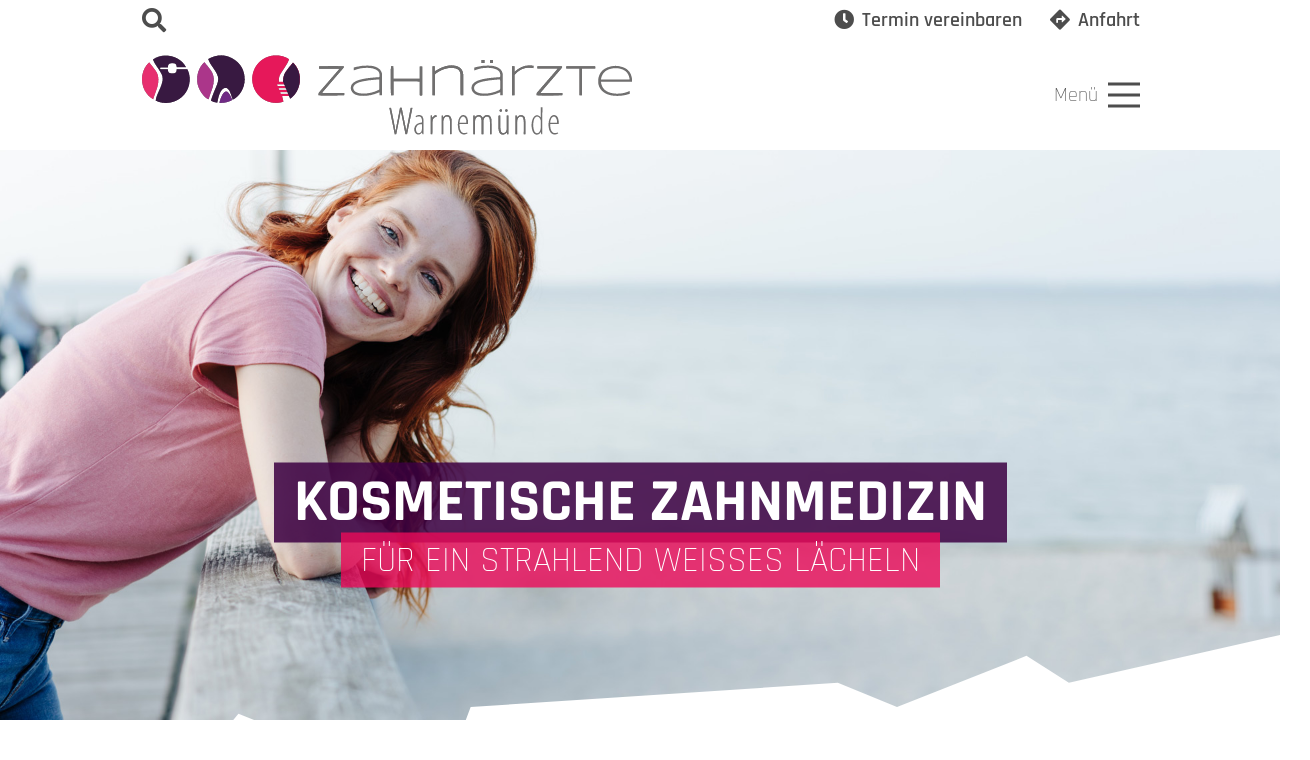

--- FILE ---
content_type: text/html; charset=UTF-8
request_url: https://www.zahnaerzte-warnemuende.de/zahnaufhellung-kosmetische-zahnmedizin/
body_size: 26005
content:
<!DOCTYPE HTML>
<html  xmlns="http://www.w3.org/1999/xhtml" prefix="" lang="de">
<head>
	<meta charset="UTF-8">
	        <script type="text/javascript" src="https://cdn.consentmanager.net/delivery/autoblocking/b1f3e17b464b.js" data-cmp-ab="1"
                data-cmp-host="a.delivery.consentmanager.net"
                data-cmp-cdn="cdn.consentmanager.net"
                data-cmp-codesrc="10" ></script>
        
<!-- BEGIN Metadata added by the Add-Meta-Tags WordPress plugin -->
<meta name="description" content="Zahnaufhellung / Kosmetische Zahnmedizin Rostock Warnemünde von Ihrem kompetenten Zahnarzt Team aus Rostock" />
<meta name="keywords" content="rostock, warnemünde, zahnarzt, implantate, prophylaxe, zahnreinigung, rehabilitation, parodontitisbehandlung, zahnerhaltung, ästhetik, zahnspange, zahnaufhellung, kosmetische zahnmedizin, narkose und sedierung, laser-therapie,, zahnaufhellung, rostock, warnemünde, zahnarzt" />
<!-- END Metadata added by the Add-Meta-Tags WordPress plugin -->

<title>Zahnaufhellung / Kosmetische Zahnmedizin Rostock Warnemünde</title>
<meta name='robots' content='max-image-preview:large' />
<link rel="alternate" type="application/rss+xml" title="Zahnärzte Warnemünde &raquo; Feed" href="https://www.zahnaerzte-warnemuende.de/feed/" />
<link rel="alternate" type="application/rss+xml" title="Zahnärzte Warnemünde &raquo; Kommentar-Feed" href="https://www.zahnaerzte-warnemuende.de/comments/feed/" />
<meta name="viewport" content="width=device-width, initial-scale=1">
<meta name="SKYPE_TOOLBAR" content="SKYPE_TOOLBAR_PARSER_COMPATIBLE">
<meta name="theme-color" content="#f2f4f7">
<link rel="preload" href="https://www.zahnaerzte-warnemuende.de/wp-content/uploads/rajdhani-v15-latin-300.woff" as="font" type="font/woff" crossorigin><link rel="preload" href="https://www.zahnaerzte-warnemuende.de/wp-content/uploads/rajdhani-v15-latin-regular.woff" as="font" type="font/woff" crossorigin><link rel="preload" href="https://www.zahnaerzte-warnemuende.de/wp-content/uploads/rajdhani-v15-latin-500.woff" as="font" type="font/woff" crossorigin><link rel="preload" href="https://www.zahnaerzte-warnemuende.de/wp-content/uploads/rajdhani-v15-latin-600.woff" as="font" type="font/woff" crossorigin><link rel="preload" href="https://www.zahnaerzte-warnemuende.de/wp-content/uploads/rajdhani-v15-latin-700.woff" as="font" type="font/woff" crossorigin><script>
window._wpemojiSettings = {"baseUrl":"https:\/\/s.w.org\/images\/core\/emoji\/15.0.3\/72x72\/","ext":".png","svgUrl":"https:\/\/s.w.org\/images\/core\/emoji\/15.0.3\/svg\/","svgExt":".svg","source":{"concatemoji":"https:\/\/www.zahnaerzte-warnemuende.de\/wp-includes\/js\/wp-emoji-release.min.js?ver=6.6.4"}};
/*! This file is auto-generated */
!function(i,n){var o,s,e;function c(e){try{var t={supportTests:e,timestamp:(new Date).valueOf()};sessionStorage.setItem(o,JSON.stringify(t))}catch(e){}}function p(e,t,n){e.clearRect(0,0,e.canvas.width,e.canvas.height),e.fillText(t,0,0);var t=new Uint32Array(e.getImageData(0,0,e.canvas.width,e.canvas.height).data),r=(e.clearRect(0,0,e.canvas.width,e.canvas.height),e.fillText(n,0,0),new Uint32Array(e.getImageData(0,0,e.canvas.width,e.canvas.height).data));return t.every(function(e,t){return e===r[t]})}function u(e,t,n){switch(t){case"flag":return n(e,"\ud83c\udff3\ufe0f\u200d\u26a7\ufe0f","\ud83c\udff3\ufe0f\u200b\u26a7\ufe0f")?!1:!n(e,"\ud83c\uddfa\ud83c\uddf3","\ud83c\uddfa\u200b\ud83c\uddf3")&&!n(e,"\ud83c\udff4\udb40\udc67\udb40\udc62\udb40\udc65\udb40\udc6e\udb40\udc67\udb40\udc7f","\ud83c\udff4\u200b\udb40\udc67\u200b\udb40\udc62\u200b\udb40\udc65\u200b\udb40\udc6e\u200b\udb40\udc67\u200b\udb40\udc7f");case"emoji":return!n(e,"\ud83d\udc26\u200d\u2b1b","\ud83d\udc26\u200b\u2b1b")}return!1}function f(e,t,n){var r="undefined"!=typeof WorkerGlobalScope&&self instanceof WorkerGlobalScope?new OffscreenCanvas(300,150):i.createElement("canvas"),a=r.getContext("2d",{willReadFrequently:!0}),o=(a.textBaseline="top",a.font="600 32px Arial",{});return e.forEach(function(e){o[e]=t(a,e,n)}),o}function t(e){var t=i.createElement("script");t.src=e,t.defer=!0,i.head.appendChild(t)}"undefined"!=typeof Promise&&(o="wpEmojiSettingsSupports",s=["flag","emoji"],n.supports={everything:!0,everythingExceptFlag:!0},e=new Promise(function(e){i.addEventListener("DOMContentLoaded",e,{once:!0})}),new Promise(function(t){var n=function(){try{var e=JSON.parse(sessionStorage.getItem(o));if("object"==typeof e&&"number"==typeof e.timestamp&&(new Date).valueOf()<e.timestamp+604800&&"object"==typeof e.supportTests)return e.supportTests}catch(e){}return null}();if(!n){if("undefined"!=typeof Worker&&"undefined"!=typeof OffscreenCanvas&&"undefined"!=typeof URL&&URL.createObjectURL&&"undefined"!=typeof Blob)try{var e="postMessage("+f.toString()+"("+[JSON.stringify(s),u.toString(),p.toString()].join(",")+"));",r=new Blob([e],{type:"text/javascript"}),a=new Worker(URL.createObjectURL(r),{name:"wpTestEmojiSupports"});return void(a.onmessage=function(e){c(n=e.data),a.terminate(),t(n)})}catch(e){}c(n=f(s,u,p))}t(n)}).then(function(e){for(var t in e)n.supports[t]=e[t],n.supports.everything=n.supports.everything&&n.supports[t],"flag"!==t&&(n.supports.everythingExceptFlag=n.supports.everythingExceptFlag&&n.supports[t]);n.supports.everythingExceptFlag=n.supports.everythingExceptFlag&&!n.supports.flag,n.DOMReady=!1,n.readyCallback=function(){n.DOMReady=!0}}).then(function(){return e}).then(function(){var e;n.supports.everything||(n.readyCallback(),(e=n.source||{}).concatemoji?t(e.concatemoji):e.wpemoji&&e.twemoji&&(t(e.twemoji),t(e.wpemoji)))}))}((window,document),window._wpemojiSettings);
</script>
<style id='wp-emoji-styles-inline-css'>

	img.wp-smiley, img.emoji {
		display: inline !important;
		border: none !important;
		box-shadow: none !important;
		height: 1em !important;
		width: 1em !important;
		margin: 0 0.07em !important;
		vertical-align: -0.1em !important;
		background: none !important;
		padding: 0 !important;
	}
</style>
<link rel='stylesheet' id='wp-block-library-css' href='https://www.zahnaerzte-warnemuende.de/wp-includes/css/dist/block-library/style.min.css?ver=6.6.4' media='all' />
<style id='classic-theme-styles-inline-css'>
/*! This file is auto-generated */
.wp-block-button__link{color:#fff;background-color:#32373c;border-radius:9999px;box-shadow:none;text-decoration:none;padding:calc(.667em + 2px) calc(1.333em + 2px);font-size:1.125em}.wp-block-file__button{background:#32373c;color:#fff;text-decoration:none}
</style>
<style id='global-styles-inline-css'>
:root{--wp--preset--aspect-ratio--square: 1;--wp--preset--aspect-ratio--4-3: 4/3;--wp--preset--aspect-ratio--3-4: 3/4;--wp--preset--aspect-ratio--3-2: 3/2;--wp--preset--aspect-ratio--2-3: 2/3;--wp--preset--aspect-ratio--16-9: 16/9;--wp--preset--aspect-ratio--9-16: 9/16;--wp--preset--color--black: #000000;--wp--preset--color--cyan-bluish-gray: #abb8c3;--wp--preset--color--white: #ffffff;--wp--preset--color--pale-pink: #f78da7;--wp--preset--color--vivid-red: #cf2e2e;--wp--preset--color--luminous-vivid-orange: #ff6900;--wp--preset--color--luminous-vivid-amber: #fcb900;--wp--preset--color--light-green-cyan: #7bdcb5;--wp--preset--color--vivid-green-cyan: #00d084;--wp--preset--color--pale-cyan-blue: #8ed1fc;--wp--preset--color--vivid-cyan-blue: #0693e3;--wp--preset--color--vivid-purple: #9b51e0;--wp--preset--gradient--vivid-cyan-blue-to-vivid-purple: linear-gradient(135deg,rgba(6,147,227,1) 0%,rgb(155,81,224) 100%);--wp--preset--gradient--light-green-cyan-to-vivid-green-cyan: linear-gradient(135deg,rgb(122,220,180) 0%,rgb(0,208,130) 100%);--wp--preset--gradient--luminous-vivid-amber-to-luminous-vivid-orange: linear-gradient(135deg,rgba(252,185,0,1) 0%,rgba(255,105,0,1) 100%);--wp--preset--gradient--luminous-vivid-orange-to-vivid-red: linear-gradient(135deg,rgba(255,105,0,1) 0%,rgb(207,46,46) 100%);--wp--preset--gradient--very-light-gray-to-cyan-bluish-gray: linear-gradient(135deg,rgb(238,238,238) 0%,rgb(169,184,195) 100%);--wp--preset--gradient--cool-to-warm-spectrum: linear-gradient(135deg,rgb(74,234,220) 0%,rgb(151,120,209) 20%,rgb(207,42,186) 40%,rgb(238,44,130) 60%,rgb(251,105,98) 80%,rgb(254,248,76) 100%);--wp--preset--gradient--blush-light-purple: linear-gradient(135deg,rgb(255,206,236) 0%,rgb(152,150,240) 100%);--wp--preset--gradient--blush-bordeaux: linear-gradient(135deg,rgb(254,205,165) 0%,rgb(254,45,45) 50%,rgb(107,0,62) 100%);--wp--preset--gradient--luminous-dusk: linear-gradient(135deg,rgb(255,203,112) 0%,rgb(199,81,192) 50%,rgb(65,88,208) 100%);--wp--preset--gradient--pale-ocean: linear-gradient(135deg,rgb(255,245,203) 0%,rgb(182,227,212) 50%,rgb(51,167,181) 100%);--wp--preset--gradient--electric-grass: linear-gradient(135deg,rgb(202,248,128) 0%,rgb(113,206,126) 100%);--wp--preset--gradient--midnight: linear-gradient(135deg,rgb(2,3,129) 0%,rgb(40,116,252) 100%);--wp--preset--font-size--small: 13px;--wp--preset--font-size--medium: 20px;--wp--preset--font-size--large: 36px;--wp--preset--font-size--x-large: 42px;--wp--preset--spacing--20: 0.44rem;--wp--preset--spacing--30: 0.67rem;--wp--preset--spacing--40: 1rem;--wp--preset--spacing--50: 1.5rem;--wp--preset--spacing--60: 2.25rem;--wp--preset--spacing--70: 3.38rem;--wp--preset--spacing--80: 5.06rem;--wp--preset--shadow--natural: 6px 6px 9px rgba(0, 0, 0, 0.2);--wp--preset--shadow--deep: 12px 12px 50px rgba(0, 0, 0, 0.4);--wp--preset--shadow--sharp: 6px 6px 0px rgba(0, 0, 0, 0.2);--wp--preset--shadow--outlined: 6px 6px 0px -3px rgba(255, 255, 255, 1), 6px 6px rgba(0, 0, 0, 1);--wp--preset--shadow--crisp: 6px 6px 0px rgba(0, 0, 0, 1);}:where(.is-layout-flex){gap: 0.5em;}:where(.is-layout-grid){gap: 0.5em;}body .is-layout-flex{display: flex;}.is-layout-flex{flex-wrap: wrap;align-items: center;}.is-layout-flex > :is(*, div){margin: 0;}body .is-layout-grid{display: grid;}.is-layout-grid > :is(*, div){margin: 0;}:where(.wp-block-columns.is-layout-flex){gap: 2em;}:where(.wp-block-columns.is-layout-grid){gap: 2em;}:where(.wp-block-post-template.is-layout-flex){gap: 1.25em;}:where(.wp-block-post-template.is-layout-grid){gap: 1.25em;}.has-black-color{color: var(--wp--preset--color--black) !important;}.has-cyan-bluish-gray-color{color: var(--wp--preset--color--cyan-bluish-gray) !important;}.has-white-color{color: var(--wp--preset--color--white) !important;}.has-pale-pink-color{color: var(--wp--preset--color--pale-pink) !important;}.has-vivid-red-color{color: var(--wp--preset--color--vivid-red) !important;}.has-luminous-vivid-orange-color{color: var(--wp--preset--color--luminous-vivid-orange) !important;}.has-luminous-vivid-amber-color{color: var(--wp--preset--color--luminous-vivid-amber) !important;}.has-light-green-cyan-color{color: var(--wp--preset--color--light-green-cyan) !important;}.has-vivid-green-cyan-color{color: var(--wp--preset--color--vivid-green-cyan) !important;}.has-pale-cyan-blue-color{color: var(--wp--preset--color--pale-cyan-blue) !important;}.has-vivid-cyan-blue-color{color: var(--wp--preset--color--vivid-cyan-blue) !important;}.has-vivid-purple-color{color: var(--wp--preset--color--vivid-purple) !important;}.has-black-background-color{background-color: var(--wp--preset--color--black) !important;}.has-cyan-bluish-gray-background-color{background-color: var(--wp--preset--color--cyan-bluish-gray) !important;}.has-white-background-color{background-color: var(--wp--preset--color--white) !important;}.has-pale-pink-background-color{background-color: var(--wp--preset--color--pale-pink) !important;}.has-vivid-red-background-color{background-color: var(--wp--preset--color--vivid-red) !important;}.has-luminous-vivid-orange-background-color{background-color: var(--wp--preset--color--luminous-vivid-orange) !important;}.has-luminous-vivid-amber-background-color{background-color: var(--wp--preset--color--luminous-vivid-amber) !important;}.has-light-green-cyan-background-color{background-color: var(--wp--preset--color--light-green-cyan) !important;}.has-vivid-green-cyan-background-color{background-color: var(--wp--preset--color--vivid-green-cyan) !important;}.has-pale-cyan-blue-background-color{background-color: var(--wp--preset--color--pale-cyan-blue) !important;}.has-vivid-cyan-blue-background-color{background-color: var(--wp--preset--color--vivid-cyan-blue) !important;}.has-vivid-purple-background-color{background-color: var(--wp--preset--color--vivid-purple) !important;}.has-black-border-color{border-color: var(--wp--preset--color--black) !important;}.has-cyan-bluish-gray-border-color{border-color: var(--wp--preset--color--cyan-bluish-gray) !important;}.has-white-border-color{border-color: var(--wp--preset--color--white) !important;}.has-pale-pink-border-color{border-color: var(--wp--preset--color--pale-pink) !important;}.has-vivid-red-border-color{border-color: var(--wp--preset--color--vivid-red) !important;}.has-luminous-vivid-orange-border-color{border-color: var(--wp--preset--color--luminous-vivid-orange) !important;}.has-luminous-vivid-amber-border-color{border-color: var(--wp--preset--color--luminous-vivid-amber) !important;}.has-light-green-cyan-border-color{border-color: var(--wp--preset--color--light-green-cyan) !important;}.has-vivid-green-cyan-border-color{border-color: var(--wp--preset--color--vivid-green-cyan) !important;}.has-pale-cyan-blue-border-color{border-color: var(--wp--preset--color--pale-cyan-blue) !important;}.has-vivid-cyan-blue-border-color{border-color: var(--wp--preset--color--vivid-cyan-blue) !important;}.has-vivid-purple-border-color{border-color: var(--wp--preset--color--vivid-purple) !important;}.has-vivid-cyan-blue-to-vivid-purple-gradient-background{background: var(--wp--preset--gradient--vivid-cyan-blue-to-vivid-purple) !important;}.has-light-green-cyan-to-vivid-green-cyan-gradient-background{background: var(--wp--preset--gradient--light-green-cyan-to-vivid-green-cyan) !important;}.has-luminous-vivid-amber-to-luminous-vivid-orange-gradient-background{background: var(--wp--preset--gradient--luminous-vivid-amber-to-luminous-vivid-orange) !important;}.has-luminous-vivid-orange-to-vivid-red-gradient-background{background: var(--wp--preset--gradient--luminous-vivid-orange-to-vivid-red) !important;}.has-very-light-gray-to-cyan-bluish-gray-gradient-background{background: var(--wp--preset--gradient--very-light-gray-to-cyan-bluish-gray) !important;}.has-cool-to-warm-spectrum-gradient-background{background: var(--wp--preset--gradient--cool-to-warm-spectrum) !important;}.has-blush-light-purple-gradient-background{background: var(--wp--preset--gradient--blush-light-purple) !important;}.has-blush-bordeaux-gradient-background{background: var(--wp--preset--gradient--blush-bordeaux) !important;}.has-luminous-dusk-gradient-background{background: var(--wp--preset--gradient--luminous-dusk) !important;}.has-pale-ocean-gradient-background{background: var(--wp--preset--gradient--pale-ocean) !important;}.has-electric-grass-gradient-background{background: var(--wp--preset--gradient--electric-grass) !important;}.has-midnight-gradient-background{background: var(--wp--preset--gradient--midnight) !important;}.has-small-font-size{font-size: var(--wp--preset--font-size--small) !important;}.has-medium-font-size{font-size: var(--wp--preset--font-size--medium) !important;}.has-large-font-size{font-size: var(--wp--preset--font-size--large) !important;}.has-x-large-font-size{font-size: var(--wp--preset--font-size--x-large) !important;}
:where(.wp-block-post-template.is-layout-flex){gap: 1.25em;}:where(.wp-block-post-template.is-layout-grid){gap: 1.25em;}
:where(.wp-block-columns.is-layout-flex){gap: 2em;}:where(.wp-block-columns.is-layout-grid){gap: 2em;}
:root :where(.wp-block-pullquote){font-size: 1.5em;line-height: 1.6;}
</style>
<link rel='stylesheet' id='contact-form-7-css' href='https://www.zahnaerzte-warnemuende.de/wp-content/plugins/contact-form-7/includes/css/styles.css?ver=5.9.8' media='all' />
<link rel='stylesheet' id='dtpicker-css' href='https://www.zahnaerzte-warnemuende.de/wp-content/plugins/date-time-picker-field/assets/js/vendor/datetimepicker/jquery.datetimepicker.min.css?ver=6.6.4' media='all' />
<link rel='stylesheet' id='us-style-css' href='https://www.zahnaerzte-warnemuende.de/wp-content/themes/Impreza/css/style.min.css?ver=8.29' media='all' />
<link rel='stylesheet' id='theme-style-css' href='https://www.zahnaerzte-warnemuende.de/wp-content/themes/Impreza-child/style.css?ver=8.29' media='all' />
<script src="https://www.zahnaerzte-warnemuende.de/wp-includes/js/jquery/jquery.min.js?ver=3.7.1" id="jquery-core-js"></script>
<script></script><link rel="https://api.w.org/" href="https://www.zahnaerzte-warnemuende.de/wp-json/" /><link rel="alternate" title="JSON" type="application/json" href="https://www.zahnaerzte-warnemuende.de/wp-json/wp/v2/pages/1839" /><link rel="EditURI" type="application/rsd+xml" title="RSD" href="https://www.zahnaerzte-warnemuende.de/xmlrpc.php?rsd" />
<meta name="generator" content="WordPress 6.6.4" />
<link rel="canonical" href="https://www.zahnaerzte-warnemuende.de/zahnaufhellung-kosmetische-zahnmedizin/" />
<link rel='shortlink' href='https://www.zahnaerzte-warnemuende.de/?p=1839' />
<link rel="alternate" title="oEmbed (JSON)" type="application/json+oembed" href="https://www.zahnaerzte-warnemuende.de/wp-json/oembed/1.0/embed?url=https%3A%2F%2Fwww.zahnaerzte-warnemuende.de%2Fzahnaufhellung-kosmetische-zahnmedizin%2F" />
<link rel="alternate" title="oEmbed (XML)" type="text/xml+oembed" href="https://www.zahnaerzte-warnemuende.de/wp-json/oembed/1.0/embed?url=https%3A%2F%2Fwww.zahnaerzte-warnemuende.de%2Fzahnaufhellung-kosmetische-zahnmedizin%2F&#038;format=xml" />
		<script id="us_add_no_touch">
			if ( ! /Android|webOS|iPhone|iPad|iPod|BlackBerry|IEMobile|Opera Mini/i.test( navigator.userAgent ) ) {
				document.documentElement.classList.add( "no-touch" );
			}
		</script>
				<script id="us_color_scheme_switch_class">
			if ( document.cookie.includes( "us_color_scheme_switch_is_on=true" ) ) {
				document.documentElement.classList.add( "us-color-scheme-on" );
			}
		</script>
		<meta name="generator" content="Powered by WPBakery Page Builder - drag and drop page builder for WordPress."/>
<link rel="icon" href="https://www.zahnaerzte-warnemuende.de/wp-content/uploads/favicon.png" sizes="32x32" />
<link rel="icon" href="https://www.zahnaerzte-warnemuende.de/wp-content/uploads/favicon.png" sizes="192x192" />
<link rel="apple-touch-icon" href="https://www.zahnaerzte-warnemuende.de/wp-content/uploads/favicon.png" />
<meta name="msapplication-TileImage" content="https://www.zahnaerzte-warnemuende.de/wp-content/uploads/favicon.png" />
<style type="text/css" data-type="vc_shortcodes-default-css">.vc_do_custom_heading{margin-bottom:0.625rem;margin-top:0;}.vc_do_custom_heading{margin-bottom:0.625rem;margin-top:0;}.vc_do_custom_heading{margin-bottom:0.625rem;margin-top:0;}</style><noscript><style> .wpb_animate_when_almost_visible { opacity: 1; }</style></noscript>		<style id="us-icon-fonts">@font-face{font-display:block;font-style:normal;font-family:"fontawesome";font-weight:900;src:url("https://www.zahnaerzte-warnemuende.de/wp-content/themes/Impreza/fonts/fa-solid-900.woff2?ver=8.29") format("woff2")}.fas{font-family:"fontawesome";font-weight:900}@font-face{font-display:block;font-style:normal;font-family:"fontawesome";font-weight:400;src:url("https://www.zahnaerzte-warnemuende.de/wp-content/themes/Impreza/fonts/fa-regular-400.woff2?ver=8.29") format("woff2")}.far{font-family:"fontawesome";font-weight:400}@font-face{font-display:block;font-style:normal;font-family:"fontawesome";font-weight:300;src:url("https://www.zahnaerzte-warnemuende.de/wp-content/themes/Impreza/fonts/fa-light-300.woff2?ver=8.29") format("woff2")}.fal{font-family:"fontawesome";font-weight:300}@font-face{font-display:block;font-style:normal;font-family:"Font Awesome 5 Duotone";font-weight:900;src:url("https://www.zahnaerzte-warnemuende.de/wp-content/themes/Impreza/fonts/fa-duotone-900.woff2?ver=8.29") format("woff2")}.fad{font-family:"Font Awesome 5 Duotone";font-weight:900}.fad{position:relative}.fad:before{position:absolute}.fad:after{opacity:0.4}@font-face{font-display:block;font-style:normal;font-family:"Font Awesome 5 Brands";font-weight:400;src:url("https://www.zahnaerzte-warnemuende.de/wp-content/themes/Impreza/fonts/fa-brands-400.woff2?ver=8.29") format("woff2")}.fab{font-family:"Font Awesome 5 Brands";font-weight:400}@font-face{font-display:block;font-style:normal;font-family:"Material Icons";font-weight:400;src:url("https://www.zahnaerzte-warnemuende.de/wp-content/themes/Impreza/fonts/material-icons.woff2?ver=8.29") format("woff2")}.material-icons{font-family:"Material Icons";font-weight:400}</style>
				<style id="us-theme-options-css">:root{--color-header-middle-bg:#ffffff;--color-header-middle-bg-grad:linear-gradient(to bottom,rgba(255,255,255,1) 0%,rgba(255,255,255,0) 100%);--color-header-middle-text:#4d4d4d;--color-header-middle-text-hover:#eb0b59;--color-header-transparent-bg:transparent;--color-header-transparent-bg-grad:transparent;--color-header-transparent-text:#4d4d4d;--color-header-transparent-text-hover:#eb0b59;--color-chrome-toolbar:#f2f4f7;--color-chrome-toolbar-grad:#f2f4f7;--color-header-top-bg:#ffffff;--color-header-top-bg-grad:#ffffff;--color-header-top-text:#4d4d4d;--color-header-top-text-hover:#eb0b59;--color-header-top-transparent-text:#4d4d4d;--color-header-top-transparent-text-hover:#eb0b59;--color-content-bg:#ffffff;--color-content-bg-grad:#ffffff;--color-content-bg-alt:#f2f4f7;--color-content-bg-alt-grad:#f2f4f7;--color-content-border:#e3e7f0;--color-content-heading:#3d0042;--color-content-heading-grad:#3d0042;--color-content-text:#4d4d4d;--color-content-link:#eb0b59;--color-content-link-hover:#3d0042;--color-content-primary:#3d0042;--color-content-primary-grad:#3d0042;--color-content-secondary:#eb0b59;--color-content-secondary-grad:#eb0b59;--color-content-faded:#b5b8ba;--color-content-overlay:rgba(235,11,89,0.90);--color-content-overlay-grad:rgba(235,11,89,0.90);--color-alt-content-bg:#f2f4f7;--color-alt-content-bg-grad:#f2f4f7;--color-alt-content-bg-alt:#ffffff;--color-alt-content-bg-alt-grad:#ffffff;--color-alt-content-border:#e3e7f0;--color-alt-content-heading:#0f131f;--color-alt-content-heading-grad:#0f131f;--color-alt-content-text:#35415b;--color-alt-content-link:#3d0042;--color-alt-content-link-hover:#35415b;--color-alt-content-primary:#3d0042;--color-alt-content-primary-grad:#3d0042;--color-alt-content-secondary:#35415b;--color-alt-content-secondary-grad:#35415b;--color-alt-content-faded:#727f9f;--color-alt-content-overlay:rgba(61,0,66,0.80);--color-alt-content-overlay-grad:rgba(61,0,66,0.80);--color-footer-bg:#ffffff;--color-footer-bg-grad:#ffffff;--color-footer-text:#4f2f5e;--color-footer-link:#4f2f5e;--color-footer-link-hover:#eb0b59;--color-subfooter-bg:#ffffff;--color-subfooter-bg-grad:#ffffff;--color-subfooter-heading:#cccccc;--color-subfooter-heading-grad:#cccccc;--color-subfooter-text:#4f2f5e;--color-subfooter-link:#4f2f5e;--color-subfooter-link-hover:#eb0b59;--color-content-primary-faded:rgba(61,0,66,0.15);--box-shadow:0 5px 15px rgba(0,0,0,.15);--box-shadow-up:0 -5px 15px rgba(0,0,0,.15);--site-canvas-width:1240px;--site-content-width:1000px;--site-sidebar-width:28.04%;--text-block-margin-bottom:0rem;--inputs-font-size:20px;--inputs-height:3.5rem;--inputs-padding:1rem;--inputs-border-width:0px;--inputs-text-color:#b5b8ba}.has-content-primary-color{color:var(--color-content-primary)}.has-content-primary-background-color{background:var(--color-content-primary-grad)}.has-content-secondary-color{color:var(--color-content-secondary)}.has-content-secondary-background-color{background:var(--color-content-secondary-grad)}.has-content-heading-color{color:var(--color-content-heading)}.has-content-heading-background-color{background:var(--color-content-heading-grad)}.has-content-text-color{color:var(--color-content-text)}.has-content-text-background-color{background:var(--color-content-text-grad)}.has-content-faded-color{color:var(--color-content-faded)}.has-content-faded-background-color{background:var(--color-content-faded-grad)}.has-content-border-color{color:var(--color-content-border)}.has-content-border-background-color{background:var(--color-content-border-grad)}.has-content-bg-alt-color{color:var(--color-content-bg-alt)}.has-content-bg-alt-background-color{background:var(--color-content-bg-alt-grad)}.has-content-bg-color{color:var(--color-content-bg)}.has-content-bg-background-color{background:var(--color-content-bg-grad)}@font-face{font-display:swap;font-style:normal;font-family:"Rajdhani";font-weight:300;src:url(/wp-content/uploads/rajdhani-v15-latin-300.woff) format("woff")}@font-face{font-display:swap;font-style:normal;font-family:"Rajdhani";font-weight:400;src:url(/wp-content/uploads/rajdhani-v15-latin-regular.woff) format("woff")}@font-face{font-display:swap;font-style:normal;font-family:"Rajdhani";font-weight:500;src:url(/wp-content/uploads/rajdhani-v15-latin-500.woff) format("woff")}@font-face{font-display:swap;font-style:normal;font-family:"Rajdhani";font-weight:600;src:url(/wp-content/uploads/rajdhani-v15-latin-600.woff) format("woff")}@font-face{font-display:swap;font-style:normal;font-family:"Rajdhani";font-weight:700;src:url(/wp-content/uploads/rajdhani-v15-latin-700.woff) format("woff")}:root{--font-family:Rajdhani,sans-serif;--font-size:20px;--line-height:30px;--font-weight:300;--bold-font-weight:700;--h1-font-family:Rajdhani,sans-serif;--h1-font-size:55px;--h1-line-height:1.1;--h1-font-weight:700;--h1-bold-font-weight:700;--h1-text-transform:uppercase;--h1-font-style:normal;--h1-letter-spacing:0;--h1-margin-bottom:20px;--h1-color:var(--color-content-heading);--h2-font-family:var(--h1-font-family);--h2-font-size:45px;--h2-line-height:1;--h2-font-weight:500;--h2-bold-font-weight:var(--h1-bold-font-weight);--h2-text-transform:var(--h1-text-transform);--h2-font-style:var(--h1-font-style);--h2-letter-spacing:0;--h2-margin-bottom:20px;--h2-color:var(--color-content-heading);--h3-font-family:var(--h1-font-family);--h3-font-size:19px;--h3-line-height:1.20;--h3-font-weight:600;--h3-bold-font-weight:var(--h1-bold-font-weight);--h3-text-transform:var(--h1-text-transform);--h3-font-style:var(--h1-font-style);--h3-letter-spacing:0;--h3-margin-bottom:20px;--h3-color:var(--color-content-heading);--h4-font-family:var(--h1-font-family);--h4-font-size:20px;--h4-line-height:1.20;--h4-font-weight:var(--h1-font-weight);--h4-bold-font-weight:var(--h1-bold-font-weight);--h4-text-transform:none;--h4-font-style:var(--h1-font-style);--h4-letter-spacing:0;--h4-margin-bottom:20px;--h5-font-family:var(--h1-font-family);--h5-font-size:23px;--h5-line-height:1.20;--h5-font-weight:400;--h5-bold-font-weight:var(--h1-bold-font-weight);--h5-text-transform:none;--h5-font-style:var(--h1-font-style);--h5-letter-spacing:0;--h5-margin-bottom:20px;--h6-font-family:var(--h1-font-family);--h6-font-size:18px;--h6-line-height:1.4;--h6-font-weight:400;--h6-bold-font-weight:var(--h1-bold-font-weight);--h6-text-transform:none;--h6-font-style:var(--h1-font-style);--h6-letter-spacing:0;--h6-margin-bottom:20px}@media (max-width:767px){:root{--font-size:16px;--line-height:24px;--h1-font-size:27px;--h2-font-size:23px;--h5-font-size:16px}}h1{font-family:var(--h1-font-family,inherit);font-weight:var(--h1-font-weight,inherit);font-size:var(--h1-font-size,inherit);font-style:var(--h1-font-style,inherit);line-height:var(--h1-line-height,1.4);letter-spacing:var(--h1-letter-spacing,inherit);text-transform:var(--h1-text-transform,inherit);margin-bottom:var(--h1-margin-bottom,1.5rem)}h1>strong{font-weight:var(--h1-bold-font-weight,bold)}h1{color:var(--h1-color,inherit)}h2{font-family:var(--h2-font-family,inherit);font-weight:var(--h2-font-weight,inherit);font-size:var(--h2-font-size,inherit);font-style:var(--h2-font-style,inherit);line-height:var(--h2-line-height,1.4);letter-spacing:var(--h2-letter-spacing,inherit);text-transform:var(--h2-text-transform,inherit);margin-bottom:var(--h2-margin-bottom,1.5rem)}h2>strong{font-weight:var(--h2-bold-font-weight,bold)}h2{color:var(--h2-color,inherit)}h3{font-family:var(--h3-font-family,inherit);font-weight:var(--h3-font-weight,inherit);font-size:var(--h3-font-size,inherit);font-style:var(--h3-font-style,inherit);line-height:var(--h3-line-height,1.4);letter-spacing:var(--h3-letter-spacing,inherit);text-transform:var(--h3-text-transform,inherit);margin-bottom:var(--h3-margin-bottom,1.5rem)}h3>strong{font-weight:var(--h3-bold-font-weight,bold)}h3{color:var(--h3-color,inherit)}h4{font-family:var(--h4-font-family,inherit);font-weight:var(--h4-font-weight,inherit);font-size:var(--h4-font-size,inherit);font-style:var(--h4-font-style,inherit);line-height:var(--h4-line-height,1.4);letter-spacing:var(--h4-letter-spacing,inherit);text-transform:var(--h4-text-transform,inherit);margin-bottom:var(--h4-margin-bottom,1.5rem)}h4>strong{font-weight:var(--h4-bold-font-weight,bold)}h5{font-family:var(--h5-font-family,inherit);font-weight:var(--h5-font-weight,inherit);font-size:var(--h5-font-size,inherit);font-style:var(--h5-font-style,inherit);line-height:var(--h5-line-height,1.4);letter-spacing:var(--h5-letter-spacing,inherit);text-transform:var(--h5-text-transform,inherit);margin-bottom:var(--h5-margin-bottom,1.5rem)}h5>strong{font-weight:var(--h5-bold-font-weight,bold)}h6{font-family:var(--h6-font-family,inherit);font-weight:var(--h6-font-weight,inherit);font-size:var(--h6-font-size,inherit);font-style:var(--h6-font-style,inherit);line-height:var(--h6-line-height,1.4);letter-spacing:var(--h6-letter-spacing,inherit);text-transform:var(--h6-text-transform,inherit);margin-bottom:var(--h6-margin-bottom,1.5rem)}h6>strong{font-weight:var(--h6-bold-font-weight,bold)}body{background:#ffffff}@media (max-width:1100px){.l-main .aligncenter{max-width:calc(100vw - 5rem)}}@media (min-width:1281px){body.usb_preview .hide_on_default{opacity:0.25!important}.vc_hidden-lg,body:not(.usb_preview) .hide_on_default{display:none!important}.default_align_left{text-align:left;justify-content:flex-start}.default_align_right{text-align:right;justify-content:flex-end}.default_align_center{text-align:center;justify-content:center}.w-hwrapper.default_align_center>*{margin-left:calc( var(--hwrapper-gap,1.2rem) / 2 );margin-right:calc( var(--hwrapper-gap,1.2rem) / 2 )}.default_align_justify{justify-content:space-between}.w-hwrapper>.default_align_justify,.default_align_justify>.w-btn{width:100%}}@media (min-width:1025px) and (max-width:1280px){body.usb_preview .hide_on_laptops{opacity:0.25!important}.vc_hidden-md,body:not(.usb_preview) .hide_on_laptops{display:none!important}.laptops_align_left{text-align:left;justify-content:flex-start}.laptops_align_right{text-align:right;justify-content:flex-end}.laptops_align_center{text-align:center;justify-content:center}.w-hwrapper.laptops_align_center>*{margin-left:calc( var(--hwrapper-gap,1.2rem) / 2 );margin-right:calc( var(--hwrapper-gap,1.2rem) / 2 )}.laptops_align_justify{justify-content:space-between}.w-hwrapper>.laptops_align_justify,.laptops_align_justify>.w-btn{width:100%}.g-cols.via_grid[style*="--laptops-gap"]{grid-gap:var(--laptops-gap,3rem)}}@media (min-width:768px) and (max-width:1024px){body.usb_preview .hide_on_tablets{opacity:0.25!important}.vc_hidden-sm,body:not(.usb_preview) .hide_on_tablets{display:none!important}.tablets_align_left{text-align:left;justify-content:flex-start}.tablets_align_right{text-align:right;justify-content:flex-end}.tablets_align_center{text-align:center;justify-content:center}.w-hwrapper.tablets_align_center>*{margin-left:calc( var(--hwrapper-gap,1.2rem) / 2 );margin-right:calc( var(--hwrapper-gap,1.2rem) / 2 )}.tablets_align_justify{justify-content:space-between}.w-hwrapper>.tablets_align_justify,.tablets_align_justify>.w-btn{width:100%}.g-cols.via_grid[style*="--tablets-gap"]{grid-gap:var(--tablets-gap,3rem)}}@media (max-width:767px){body.usb_preview .hide_on_mobiles{opacity:0.25!important}.vc_hidden-xs,body:not(.usb_preview) .hide_on_mobiles{display:none!important}.mobiles_align_left{text-align:left;justify-content:flex-start}.mobiles_align_right{text-align:right;justify-content:flex-end}.mobiles_align_center{text-align:center;justify-content:center}.w-hwrapper.mobiles_align_center>*{margin-left:calc( var(--hwrapper-gap,1.2rem) / 2 );margin-right:calc( var(--hwrapper-gap,1.2rem) / 2 )}.mobiles_align_justify{justify-content:space-between}.w-hwrapper>.mobiles_align_justify,.mobiles_align_justify>.w-btn{width:100%}.w-hwrapper.stack_on_mobiles{display:block}.w-hwrapper.stack_on_mobiles>:not(script){display:block;margin:0 0 var(--hwrapper-gap,1.2rem)}.w-hwrapper.stack_on_mobiles>:last-child{margin-bottom:0}.g-cols.via_grid[style*="--mobiles-gap"]{grid-gap:var(--mobiles-gap,1.5rem)}}@media (max-width:767px){.g-cols.type_default>div[class*="vc_col-xs-"]{margin-top:1rem;margin-bottom:1rem}.g-cols>div:not([class*="vc_col-xs-"]){width:100%;margin:0 0 1.5rem}.g-cols.reversed>div:last-of-type{order:-1}.g-cols.type_boxes>div,.g-cols.reversed>div:first-child,.g-cols:not(.reversed)>div:last-child,.g-cols>div.has_bg_color{margin-bottom:0}.vc_col-xs-1{width:8.3333%}.vc_col-xs-2{width:16.6666%}.vc_col-xs-1\/5{width:20%}.vc_col-xs-3{width:25%}.vc_col-xs-4{width:33.3333%}.vc_col-xs-2\/5{width:40%}.vc_col-xs-5{width:41.6666%}.vc_col-xs-6{width:50%}.vc_col-xs-7{width:58.3333%}.vc_col-xs-3\/5{width:60%}.vc_col-xs-8{width:66.6666%}.vc_col-xs-9{width:75%}.vc_col-xs-4\/5{width:80%}.vc_col-xs-10{width:83.3333%}.vc_col-xs-11{width:91.6666%}.vc_col-xs-12{width:100%}.vc_col-xs-offset-0{margin-left:0}.vc_col-xs-offset-1{margin-left:8.3333%}.vc_col-xs-offset-2{margin-left:16.6666%}.vc_col-xs-offset-1\/5{margin-left:20%}.vc_col-xs-offset-3{margin-left:25%}.vc_col-xs-offset-4{margin-left:33.3333%}.vc_col-xs-offset-2\/5{margin-left:40%}.vc_col-xs-offset-5{margin-left:41.6666%}.vc_col-xs-offset-6{margin-left:50%}.vc_col-xs-offset-7{margin-left:58.3333%}.vc_col-xs-offset-3\/5{margin-left:60%}.vc_col-xs-offset-8{margin-left:66.6666%}.vc_col-xs-offset-9{margin-left:75%}.vc_col-xs-offset-4\/5{margin-left:80%}.vc_col-xs-offset-10{margin-left:83.3333%}.vc_col-xs-offset-11{margin-left:91.6666%}.vc_col-xs-offset-12{margin-left:100%}}@media (min-width:768px){.vc_col-sm-1{width:8.3333%}.vc_col-sm-2{width:16.6666%}.vc_col-sm-1\/5{width:20%}.vc_col-sm-3{width:25%}.vc_col-sm-4{width:33.3333%}.vc_col-sm-2\/5{width:40%}.vc_col-sm-5{width:41.6666%}.vc_col-sm-6{width:50%}.vc_col-sm-7{width:58.3333%}.vc_col-sm-3\/5{width:60%}.vc_col-sm-8{width:66.6666%}.vc_col-sm-9{width:75%}.vc_col-sm-4\/5{width:80%}.vc_col-sm-10{width:83.3333%}.vc_col-sm-11{width:91.6666%}.vc_col-sm-12{width:100%}.vc_col-sm-offset-0{margin-left:0}.vc_col-sm-offset-1{margin-left:8.3333%}.vc_col-sm-offset-2{margin-left:16.6666%}.vc_col-sm-offset-1\/5{margin-left:20%}.vc_col-sm-offset-3{margin-left:25%}.vc_col-sm-offset-4{margin-left:33.3333%}.vc_col-sm-offset-2\/5{margin-left:40%}.vc_col-sm-offset-5{margin-left:41.6666%}.vc_col-sm-offset-6{margin-left:50%}.vc_col-sm-offset-7{margin-left:58.3333%}.vc_col-sm-offset-3\/5{margin-left:60%}.vc_col-sm-offset-8{margin-left:66.6666%}.vc_col-sm-offset-9{margin-left:75%}.vc_col-sm-offset-4\/5{margin-left:80%}.vc_col-sm-offset-10{margin-left:83.3333%}.vc_col-sm-offset-11{margin-left:91.6666%}.vc_col-sm-offset-12{margin-left:100%}}@media (min-width:1025px){.vc_col-md-1{width:8.3333%}.vc_col-md-2{width:16.6666%}.vc_col-md-1\/5{width:20%}.vc_col-md-3{width:25%}.vc_col-md-4{width:33.3333%}.vc_col-md-2\/5{width:40%}.vc_col-md-5{width:41.6666%}.vc_col-md-6{width:50%}.vc_col-md-7{width:58.3333%}.vc_col-md-3\/5{width:60%}.vc_col-md-8{width:66.6666%}.vc_col-md-9{width:75%}.vc_col-md-4\/5{width:80%}.vc_col-md-10{width:83.3333%}.vc_col-md-11{width:91.6666%}.vc_col-md-12{width:100%}.vc_col-md-offset-0{margin-left:0}.vc_col-md-offset-1{margin-left:8.3333%}.vc_col-md-offset-2{margin-left:16.6666%}.vc_col-md-offset-1\/5{margin-left:20%}.vc_col-md-offset-3{margin-left:25%}.vc_col-md-offset-4{margin-left:33.3333%}.vc_col-md-offset-2\/5{margin-left:40%}.vc_col-md-offset-5{margin-left:41.6666%}.vc_col-md-offset-6{margin-left:50%}.vc_col-md-offset-7{margin-left:58.3333%}.vc_col-md-offset-3\/5{margin-left:60%}.vc_col-md-offset-8{margin-left:66.6666%}.vc_col-md-offset-9{margin-left:75%}.vc_col-md-offset-4\/5{margin-left:80%}.vc_col-md-offset-10{margin-left:83.3333%}.vc_col-md-offset-11{margin-left:91.6666%}.vc_col-md-offset-12{margin-left:100%}}@media (min-width:1281px){.vc_col-lg-1{width:8.3333%}.vc_col-lg-2{width:16.6666%}.vc_col-lg-1\/5{width:20%}.vc_col-lg-3{width:25%}.vc_col-lg-4{width:33.3333%}.vc_col-lg-2\/5{width:40%}.vc_col-lg-5{width:41.6666%}.vc_col-lg-6{width:50%}.vc_col-lg-7{width:58.3333%}.vc_col-lg-3\/5{width:60%}.vc_col-lg-8{width:66.6666%}.vc_col-lg-9{width:75%}.vc_col-lg-4\/5{width:80%}.vc_col-lg-10{width:83.3333%}.vc_col-lg-11{width:91.6666%}.vc_col-lg-12{width:100%}.vc_col-lg-offset-0{margin-left:0}.vc_col-lg-offset-1{margin-left:8.3333%}.vc_col-lg-offset-2{margin-left:16.6666%}.vc_col-lg-offset-1\/5{margin-left:20%}.vc_col-lg-offset-3{margin-left:25%}.vc_col-lg-offset-4{margin-left:33.3333%}.vc_col-lg-offset-2\/5{margin-left:40%}.vc_col-lg-offset-5{margin-left:41.6666%}.vc_col-lg-offset-6{margin-left:50%}.vc_col-lg-offset-7{margin-left:58.3333%}.vc_col-lg-offset-3\/5{margin-left:60%}.vc_col-lg-offset-8{margin-left:66.6666%}.vc_col-lg-offset-9{margin-left:75%}.vc_col-lg-offset-4\/5{margin-left:80%}.vc_col-lg-offset-10{margin-left:83.3333%}.vc_col-lg-offset-11{margin-left:91.6666%}.vc_col-lg-offset-12{margin-left:100%}}@media (min-width:768px) and (max-width:1024px){.g-cols.via_flex.type_default>div[class*="vc_col-md-"],.g-cols.via_flex.type_default>div[class*="vc_col-lg-"]{margin-top:1rem;margin-bottom:1rem}}@media (min-width:1025px) and (max-width:1280px){.g-cols.via_flex.type_default>div[class*="vc_col-lg-"]{margin-top:1rem;margin-bottom:1rem}}@media (max-width:765px){.l-canvas{overflow:hidden}.g-cols.stacking_default.reversed>div:last-of-type{order:-1}.g-cols.stacking_default.via_flex>div:not([class*="vc_col-xs"]){width:100%;margin:0 0 1.5rem}.g-cols.stacking_default.via_grid.mobiles-cols_1{grid-template-columns:100%}.g-cols.stacking_default.via_flex.type_boxes>div,.g-cols.stacking_default.via_flex.reversed>div:first-child,.g-cols.stacking_default.via_flex:not(.reversed)>div:last-child,.g-cols.stacking_default.via_flex>div.has_bg_color{margin-bottom:0}.g-cols.stacking_default.via_flex.type_default>.wpb_column.stretched{margin-left:-1rem;margin-right:-1rem}.g-cols.stacking_default.via_grid.mobiles-cols_1>.wpb_column.stretched,.g-cols.stacking_default.via_flex.type_boxes>.wpb_column.stretched{margin-left:-2.5rem;margin-right:-2.5rem;width:auto}.vc_column-inner.type_sticky>.wpb_wrapper,.vc_column_container.type_sticky>.vc_column-inner{top:0!important}}@media (min-width:766px){body:not(.rtl) .l-section.for_sidebar.at_left>div>.l-sidebar,.rtl .l-section.for_sidebar.at_right>div>.l-sidebar{order:-1}.vc_column_container.type_sticky>.vc_column-inner,.vc_column-inner.type_sticky>.wpb_wrapper{position:-webkit-sticky;position:sticky}.l-section.type_sticky{position:-webkit-sticky;position:sticky;top:0;z-index:11;transition:top 0.3s cubic-bezier(.78,.13,.15,.86) 0.1s}.header_hor .l-header.post_fixed.sticky_auto_hide{z-index:12}.admin-bar .l-section.type_sticky{top:32px}.l-section.type_sticky>.l-section-h{transition:padding-top 0.3s}.header_hor .l-header.pos_fixed:not(.down)~.l-main .l-section.type_sticky:not(:first-of-type){top:var(--header-sticky-height)}.admin-bar.header_hor .l-header.pos_fixed:not(.down)~.l-main .l-section.type_sticky:not(:first-of-type){top:calc( var(--header-sticky-height) + 32px )}.header_hor .l-header.pos_fixed.sticky:not(.down)~.l-main .l-section.type_sticky:first-of-type>.l-section-h{padding-top:var(--header-sticky-height)}.header_hor.headerinpos_bottom .l-header.pos_fixed.sticky:not(.down)~.l-main .l-section.type_sticky:first-of-type>.l-section-h{padding-bottom:var(--header-sticky-height)!important}}@media screen and (min-width:1100px){.g-cols.via_flex.type_default>.wpb_column.stretched:first-of-type{margin-left:min( calc( var(--site-content-width) / 2 + 0px / 2 + 1.5rem - 50vw),-1rem )}.g-cols.via_flex.type_default>.wpb_column.stretched:last-of-type{margin-right:min( calc( var(--site-content-width) / 2 + 0px / 2 + 1.5rem - 50vw),-1rem )}.l-main .alignfull, .w-separator.width_screen,.g-cols.via_grid>.wpb_column.stretched:first-of-type,.g-cols.via_flex.type_boxes>.wpb_column.stretched:first-of-type{margin-left:min( calc( var(--site-content-width) / 2 + 0px / 2 - 50vw ),-2.5rem )}.l-main .alignfull, .w-separator.width_screen,.g-cols.via_grid>.wpb_column.stretched:last-of-type,.g-cols.via_flex.type_boxes>.wpb_column.stretched:last-of-type{margin-right:min( calc( var(--site-content-width) / 2 + 0px / 2 - 50vw ),-2.5rem )}}@media (max-width:767px){.w-form-row.for_submit[style*=btn-size-mobiles] .w-btn{font-size:var(--btn-size-mobiles)!important}}a,button,input[type=submit],.ui-slider-handle{outline:none!important}.w-header-show{background:rgba(0,0,0,0.3)}.no-touch .w-header-show:hover{background:var(--color-content-primary-grad)}button[type=submit]:not(.w-btn),input[type=submit]:not(.w-btn),.us-nav-style_1>*,.navstyle_1>.owl-nav button,.us-btn-style_1{font-family:var(--font-family);font-size:16px;line-height:1.2!important;font-weight:500;font-style:normal;text-transform:uppercase;letter-spacing:0em;border-radius:0px;padding:0.9em 2.1em;background:transparent;border-color:var(--color-content-primary);color:var(--color-content-primary)!important}button[type=submit]:not(.w-btn):before,input[type=submit]:not(.w-btn),.us-nav-style_1>*:before,.navstyle_1>.owl-nav button:before,.us-btn-style_1:before{border-width:1px}.no-touch button[type=submit]:not(.w-btn):hover,.no-touch input[type=submit]:not(.w-btn):hover,.us-nav-style_1>span.current,.no-touch .us-nav-style_1>a:hover,.no-touch .navstyle_1>.owl-nav button:hover,.no-touch .us-btn-style_1:hover{background:transparent;border-color:var(--color-content-link-hover);color:var(--color-content-link-hover)!important}.us-nav-style_1>*{min-width:calc(1.2em + 2 * 0.9em)}.us-btn-style_1{overflow:hidden;-webkit-transform:translateZ(0)}.us-btn-style_1>*{position:relative;z-index:1}.no-touch .us-btn-style_1:hover{background:transparent}.no-touch .us-btn-style_1:after{content:"";position:absolute;top:0;left:0;right:0;height:0;transition:height 0.3s;background:transparent}.no-touch .us-btn-style_1:hover:after{height:100%}.us-nav-style_4>*,.navstyle_4>.owl-nav button,.us-btn-style_4{font-family:var(--font-family);font-size:16px;line-height:1.20!important;font-weight:500;font-style:normal;text-transform:uppercase;letter-spacing:0em;border-radius:0px;padding:0.9em 2.1em;background:transparent;border-color:var(--color-header-middle-text-hover);color:#ffffff!important}.us-nav-style_4>*:before,.navstyle_4>.owl-nav button:before,.us-btn-style_4:before{border-width:1px}.us-nav-style_4>span.current,.no-touch .us-nav-style_4>a:hover,.no-touch .navstyle_4>.owl-nav button:hover,.no-touch .us-btn-style_4:hover{background:transparent;border-color:#ffffff;color:#ffffff!important}.us-nav-style_4>*{min-width:calc(1.20em + 2 * 0.9em)}.us-btn-style_4{overflow:hidden;-webkit-transform:translateZ(0)}.us-btn-style_4>*{position:relative;z-index:1}.no-touch .us-btn-style_4:hover{background:transparent}.no-touch .us-btn-style_4:after{content:"";position:absolute;top:0;left:0;right:0;height:0;transition:height 0.3s;background:transparent}.no-touch .us-btn-style_4:hover:after{height:100%}.us-nav-style_2>*,.navstyle_2>.owl-nav button,.us-btn-style_2{font-family:var(--font-family);font-size:16px;line-height:1.20!important;font-weight:500;font-style:normal;text-transform:uppercase;letter-spacing:0em;border-radius:0px;padding:0.9em 2.1em;background:transparent;border-color:#ffffff;color:#ffffff!important}.us-nav-style_2>*:before,.navstyle_2>.owl-nav button:before,.us-btn-style_2:before{border-width:1px}.us-nav-style_2>span.current,.no-touch .us-nav-style_2>a:hover,.no-touch .navstyle_2>.owl-nav button:hover,.no-touch .us-btn-style_2:hover{background:transparent;border-color:var(--color-content-heading);color:var(--color-content-heading)!important}.us-nav-style_2>*{min-width:calc(1.20em + 2 * 0.9em)}.us-btn-style_2{overflow:hidden;-webkit-transform:translateZ(0)}.us-btn-style_2>*{position:relative;z-index:1}.no-touch .us-btn-style_2:hover{background:transparent}.no-touch .us-btn-style_2:after{content:"";position:absolute;top:0;left:0;right:0;height:0;transition:height 0.3s;background:transparent}.no-touch .us-btn-style_2:hover:after{height:100%}.us-nav-style_3>*,.navstyle_3>.owl-nav button,.us-btn-style_3{font-family:var(--font-family);font-size:1rem;line-height:1.2!important;font-weight:600;font-style:normal;text-transform:none;letter-spacing:0em;border-radius:0em;padding:0em 0em;background:transparent;border-color:transparent;color:#4d4d4d!important}.us-nav-style_3>*:before,.navstyle_3>.owl-nav button:before,.us-btn-style_3:before{border-width:0px}.us-nav-style_3>span.current,.no-touch .us-nav-style_3>a:hover,.no-touch .navstyle_3>.owl-nav button:hover,.no-touch .us-btn-style_3:hover{background:transparent;border-color:transparent;color:var(--color-content-link-hover)!important}.us-nav-style_3>*{min-width:calc(1.2em + 2 * 0em)}.w-filter.state_desktop.style_drop_default .w-filter-item-title,.w-color-swatch,.select2-selection,select,textarea,input:not([type=submit]){font-weight:400;letter-spacing:0em;border-radius:0rem;background:#ffffff;color:#b5b8ba}.w-filter.state_desktop.style_drop_default .w-filter-item-title:focus,.select2-container--open .select2-selection,select:focus,textarea:focus,input:not([type=submit]):focus{background:#ffffff!important;color:#4d4d4d!important}.w-form-row.focused .w-form-row-field>i{color:#4d4d4d}.w-form-row.move_label .w-form-row-label{font-size:20px;top:calc(3.5rem/2 + 0px - 0.7em);margin:0 1rem;background-color:#ffffff;color:#b5b8ba}.w-form-row.with_icon.move_label .w-form-row-label{margin-left:calc(1.6em + 1rem)}.leaflet-default-icon-path{background-image:url(https://www.zahnaerzte-warnemuende.de/wp-content/themes/Impreza/common/css/vendor/images/marker-icon.png)}</style>
				<style id="us-current-header-css"> .l-subheader.at_top,.l-subheader.at_top .w-dropdown-list,.l-subheader.at_top .type_mobile .w-nav-list.level_1{background:var(--color-header-top-bg);color:var(--color-header-top-text)}.no-touch .l-subheader.at_top a:hover,.no-touch .l-header.bg_transparent .l-subheader.at_top .w-dropdown.opened a:hover{color:var(--color-header-top-text-hover)}.l-header.bg_transparent:not(.sticky) .l-subheader.at_top{background:var(--color-header-top-transparent-bg);color:var(--color-header-top-transparent-text)}.no-touch .l-header.bg_transparent:not(.sticky) .at_top .w-cart-link:hover,.no-touch .l-header.bg_transparent:not(.sticky) .at_top .w-text a:hover,.no-touch .l-header.bg_transparent:not(.sticky) .at_top .w-html a:hover,.no-touch .l-header.bg_transparent:not(.sticky) .at_top .w-nav>a:hover,.no-touch .l-header.bg_transparent:not(.sticky) .at_top .w-menu a:hover,.no-touch .l-header.bg_transparent:not(.sticky) .at_top .w-search>a:hover,.no-touch .l-header.bg_transparent:not(.sticky) .at_top .w-dropdown a:hover,.no-touch .l-header.bg_transparent:not(.sticky) .at_top .type_desktop .menu-item.level_1:hover>a{color:var(--color-header-top-transparent-text-hover)}.l-subheader.at_middle,.l-subheader.at_middle .w-dropdown-list,.l-subheader.at_middle .type_mobile .w-nav-list.level_1{background:#ffffff;color:var(--color-header-middle-text)}.no-touch .l-subheader.at_middle a:hover,.no-touch .l-header.bg_transparent .l-subheader.at_middle .w-dropdown.opened a:hover{color:var(--color-header-middle-text-hover)}.l-header.bg_transparent:not(.sticky) .l-subheader.at_middle{background:var(--color-header-transparent-bg);color:var(--color-header-transparent-text)}.no-touch .l-header.bg_transparent:not(.sticky) .at_middle .w-cart-link:hover,.no-touch .l-header.bg_transparent:not(.sticky) .at_middle .w-text a:hover,.no-touch .l-header.bg_transparent:not(.sticky) .at_middle .w-html a:hover,.no-touch .l-header.bg_transparent:not(.sticky) .at_middle .w-nav>a:hover,.no-touch .l-header.bg_transparent:not(.sticky) .at_middle .w-menu a:hover,.no-touch .l-header.bg_transparent:not(.sticky) .at_middle .w-search>a:hover,.no-touch .l-header.bg_transparent:not(.sticky) .at_middle .w-dropdown a:hover,.no-touch .l-header.bg_transparent:not(.sticky) .at_middle .type_desktop .menu-item.level_1:hover>a{color:var(--color-header-transparent-text-hover)}.header_ver .l-header{background:#ffffff;color:var(--color-header-middle-text)}@media (min-width:1281px){.hidden_for_default{display:none!important}.l-subheader.at_bottom{display:none}.l-header{position:relative;z-index:111;width:100%}.l-subheader{margin:0 auto}.l-subheader.width_full{padding-left:1.5rem;padding-right:1.5rem}.l-subheader-h{display:flex;align-items:center;position:relative;margin:0 auto;max-width:var(--site-content-width,1200px);height:inherit}.w-header-show{display:none}.l-header.pos_fixed{position:fixed;left:0}.l-header.pos_fixed:not(.notransition) .l-subheader{transition-property:transform,background,box-shadow,line-height,height;transition-duration:.3s;transition-timing-function:cubic-bezier(.78,.13,.15,.86)}.headerinpos_bottom.sticky_first_section .l-header.pos_fixed{position:fixed!important}.header_hor .l-header.sticky_auto_hide{transition:transform .3s cubic-bezier(.78,.13,.15,.86) .1s}.header_hor .l-header.sticky_auto_hide.down{transform:translateY(-110%)}.l-header.bg_transparent:not(.sticky) .l-subheader{box-shadow:none!important;background:none}.l-header.bg_transparent~.l-main .l-section.width_full.height_auto:first-of-type>.l-section-h{padding-top:0!important;padding-bottom:0!important}.l-header.pos_static.bg_transparent{position:absolute;left:0}.l-subheader.width_full .l-subheader-h{max-width:none!important}.l-header.shadow_thin .l-subheader.at_middle,.l-header.shadow_thin .l-subheader.at_bottom{box-shadow:0 1px 0 rgba(0,0,0,0.08)}.l-header.shadow_wide .l-subheader.at_middle,.l-header.shadow_wide .l-subheader.at_bottom{box-shadow:0 3px 5px -1px rgba(0,0,0,0.1),0 2px 1px -1px rgba(0,0,0,0.05)}.header_hor .l-subheader-cell>.w-cart{margin-left:0;margin-right:0}:root{--header-height:150px;--header-sticky-height:120px}.l-header:before{content:'150'}.l-header.sticky:before{content:'120'}.l-subheader.at_top{line-height:40px;height:40px}.l-header.sticky .l-subheader.at_top{line-height:40px;height:40px}.l-subheader.at_middle{line-height:110px;height:110px}.l-header.sticky .l-subheader.at_middle{line-height:80px;height:80px}.l-subheader.at_bottom{line-height:50px;height:50px}.l-header.sticky .l-subheader.at_bottom{line-height:50px;height:50px}.l-subheader.at_middle .l-subheader-cell.at_left,.l-subheader.at_middle .l-subheader-cell.at_right{display:flex;flex-basis:100px}.headerinpos_above .l-header.pos_fixed{overflow:hidden;transition:transform 0.3s;transform:translate3d(0,-100%,0)}.headerinpos_above .l-header.pos_fixed.sticky{overflow:visible;transform:none}.headerinpos_above .l-header.pos_fixed~.l-section>.l-section-h,.headerinpos_above .l-header.pos_fixed~.l-main .l-section:first-of-type>.l-section-h{padding-top:0!important}.headerinpos_below .l-header.pos_fixed:not(.sticky){position:absolute;top:100%}.headerinpos_below .l-header.pos_fixed~.l-main>.l-section:first-of-type>.l-section-h{padding-top:0!important}.headerinpos_below .l-header.pos_fixed~.l-main .l-section.full_height:nth-of-type(2){min-height:100vh}.headerinpos_below .l-header.pos_fixed~.l-main>.l-section:nth-of-type(2)>.l-section-h{padding-top:var(--header-height)}.headerinpos_bottom .l-header.pos_fixed:not(.sticky){position:absolute;top:100vh}.headerinpos_bottom .l-header.pos_fixed~.l-main>.l-section:first-of-type>.l-section-h{padding-top:0!important}.headerinpos_bottom .l-header.pos_fixed~.l-main>.l-section:first-of-type>.l-section-h{padding-bottom:var(--header-height)}.headerinpos_bottom .l-header.pos_fixed.bg_transparent~.l-main .l-section.valign_center:not(.height_auto):first-of-type>.l-section-h{top:calc( var(--header-height) / 2 )}.headerinpos_bottom .l-header.pos_fixed:not(.sticky) .w-cart-dropdown,.headerinpos_bottom .l-header.pos_fixed:not(.sticky) .w-nav.type_desktop .w-nav-list.level_2{bottom:100%;transform-origin:0 100%}.headerinpos_bottom .l-header.pos_fixed:not(.sticky) .w-nav.type_mobile.m_layout_dropdown .w-nav-list.level_1{top:auto;bottom:100%;box-shadow:var(--box-shadow-up)}.headerinpos_bottom .l-header.pos_fixed:not(.sticky) .w-nav.type_desktop .w-nav-list.level_3,.headerinpos_bottom .l-header.pos_fixed:not(.sticky) .w-nav.type_desktop .w-nav-list.level_4{top:auto;bottom:0;transform-origin:0 100%}.headerinpos_bottom .l-header.pos_fixed:not(.sticky) .w-dropdown-list{top:auto;bottom:-0.4em;padding-top:0.4em;padding-bottom:2.4em}.admin-bar .l-header.pos_static.bg_solid~.l-main .l-section.full_height:first-of-type{min-height:calc( 100vh - var(--header-height) - 32px )}.admin-bar .l-header.pos_fixed:not(.sticky_auto_hide)~.l-main .l-section.full_height:not(:first-of-type){min-height:calc( 100vh - var(--header-sticky-height) - 32px )}.admin-bar.headerinpos_below .l-header.pos_fixed~.l-main .l-section.full_height:nth-of-type(2){min-height:calc(100vh - 32px)}}@media (min-width:1025px) and (max-width:1280px){.hidden_for_laptops{display:none!important}.l-subheader.at_bottom{display:none}.l-header{position:relative;z-index:111;width:100%}.l-subheader{margin:0 auto}.l-subheader.width_full{padding-left:1.5rem;padding-right:1.5rem}.l-subheader-h{display:flex;align-items:center;position:relative;margin:0 auto;max-width:var(--site-content-width,1200px);height:inherit}.w-header-show{display:none}.l-header.pos_fixed{position:fixed;left:0}.l-header.pos_fixed:not(.notransition) .l-subheader{transition-property:transform,background,box-shadow,line-height,height;transition-duration:.3s;transition-timing-function:cubic-bezier(.78,.13,.15,.86)}.headerinpos_bottom.sticky_first_section .l-header.pos_fixed{position:fixed!important}.header_hor .l-header.sticky_auto_hide{transition:transform .3s cubic-bezier(.78,.13,.15,.86) .1s}.header_hor .l-header.sticky_auto_hide.down{transform:translateY(-110%)}.l-header.bg_transparent:not(.sticky) .l-subheader{box-shadow:none!important;background:none}.l-header.bg_transparent~.l-main .l-section.width_full.height_auto:first-of-type>.l-section-h{padding-top:0!important;padding-bottom:0!important}.l-header.pos_static.bg_transparent{position:absolute;left:0}.l-subheader.width_full .l-subheader-h{max-width:none!important}.l-header.shadow_thin .l-subheader.at_middle,.l-header.shadow_thin .l-subheader.at_bottom{box-shadow:0 1px 0 rgba(0,0,0,0.08)}.l-header.shadow_wide .l-subheader.at_middle,.l-header.shadow_wide .l-subheader.at_bottom{box-shadow:0 3px 5px -1px rgba(0,0,0,0.1),0 2px 1px -1px rgba(0,0,0,0.05)}.header_hor .l-subheader-cell>.w-cart{margin-left:0;margin-right:0}:root{--header-height:150px;--header-sticky-height:120px}.l-header:before{content:'150'}.l-header.sticky:before{content:'120'}.l-subheader.at_top{line-height:40px;height:40px}.l-header.sticky .l-subheader.at_top{line-height:40px;height:40px}.l-subheader.at_middle{line-height:110px;height:110px}.l-header.sticky .l-subheader.at_middle{line-height:80px;height:80px}.l-subheader.at_bottom{line-height:50px;height:50px}.l-header.sticky .l-subheader.at_bottom{line-height:50px;height:50px}.l-subheader.at_middle .l-subheader-cell.at_left,.l-subheader.at_middle .l-subheader-cell.at_right{display:flex;flex-basis:100px}.headerinpos_above .l-header.pos_fixed{overflow:hidden;transition:transform 0.3s;transform:translate3d(0,-100%,0)}.headerinpos_above .l-header.pos_fixed.sticky{overflow:visible;transform:none}.headerinpos_above .l-header.pos_fixed~.l-section>.l-section-h,.headerinpos_above .l-header.pos_fixed~.l-main .l-section:first-of-type>.l-section-h{padding-top:0!important}.headerinpos_below .l-header.pos_fixed:not(.sticky){position:absolute;top:100%}.headerinpos_below .l-header.pos_fixed~.l-main>.l-section:first-of-type>.l-section-h{padding-top:0!important}.headerinpos_below .l-header.pos_fixed~.l-main .l-section.full_height:nth-of-type(2){min-height:100vh}.headerinpos_below .l-header.pos_fixed~.l-main>.l-section:nth-of-type(2)>.l-section-h{padding-top:var(--header-height)}.headerinpos_bottom .l-header.pos_fixed:not(.sticky){position:absolute;top:100vh}.headerinpos_bottom .l-header.pos_fixed~.l-main>.l-section:first-of-type>.l-section-h{padding-top:0!important}.headerinpos_bottom .l-header.pos_fixed~.l-main>.l-section:first-of-type>.l-section-h{padding-bottom:var(--header-height)}.headerinpos_bottom .l-header.pos_fixed.bg_transparent~.l-main .l-section.valign_center:not(.height_auto):first-of-type>.l-section-h{top:calc( var(--header-height) / 2 )}.headerinpos_bottom .l-header.pos_fixed:not(.sticky) .w-cart-dropdown,.headerinpos_bottom .l-header.pos_fixed:not(.sticky) .w-nav.type_desktop .w-nav-list.level_2{bottom:100%;transform-origin:0 100%}.headerinpos_bottom .l-header.pos_fixed:not(.sticky) .w-nav.type_mobile.m_layout_dropdown .w-nav-list.level_1{top:auto;bottom:100%;box-shadow:var(--box-shadow-up)}.headerinpos_bottom .l-header.pos_fixed:not(.sticky) .w-nav.type_desktop .w-nav-list.level_3,.headerinpos_bottom .l-header.pos_fixed:not(.sticky) .w-nav.type_desktop .w-nav-list.level_4{top:auto;bottom:0;transform-origin:0 100%}.headerinpos_bottom .l-header.pos_fixed:not(.sticky) .w-dropdown-list{top:auto;bottom:-0.4em;padding-top:0.4em;padding-bottom:2.4em}.admin-bar .l-header.pos_static.bg_solid~.l-main .l-section.full_height:first-of-type{min-height:calc( 100vh - var(--header-height) - 32px )}.admin-bar .l-header.pos_fixed:not(.sticky_auto_hide)~.l-main .l-section.full_height:not(:first-of-type){min-height:calc( 100vh - var(--header-sticky-height) - 32px )}.admin-bar.headerinpos_below .l-header.pos_fixed~.l-main .l-section.full_height:nth-of-type(2){min-height:calc(100vh - 32px)}}@media (min-width:768px) and (max-width:1024px){.hidden_for_tablets{display:none!important}.l-subheader.at_bottom{display:none}.l-header{position:relative;z-index:111;width:100%}.l-subheader{margin:0 auto}.l-subheader.width_full{padding-left:1.5rem;padding-right:1.5rem}.l-subheader-h{display:flex;align-items:center;position:relative;margin:0 auto;max-width:var(--site-content-width,1200px);height:inherit}.w-header-show{display:none}.l-header.pos_fixed{position:fixed;left:0}.l-header.pos_fixed:not(.notransition) .l-subheader{transition-property:transform,background,box-shadow,line-height,height;transition-duration:.3s;transition-timing-function:cubic-bezier(.78,.13,.15,.86)}.headerinpos_bottom.sticky_first_section .l-header.pos_fixed{position:fixed!important}.header_hor .l-header.sticky_auto_hide{transition:transform .3s cubic-bezier(.78,.13,.15,.86) .1s}.header_hor .l-header.sticky_auto_hide.down{transform:translateY(-110%)}.l-header.bg_transparent:not(.sticky) .l-subheader{box-shadow:none!important;background:none}.l-header.bg_transparent~.l-main .l-section.width_full.height_auto:first-of-type>.l-section-h{padding-top:0!important;padding-bottom:0!important}.l-header.pos_static.bg_transparent{position:absolute;left:0}.l-subheader.width_full .l-subheader-h{max-width:none!important}.l-header.shadow_thin .l-subheader.at_middle,.l-header.shadow_thin .l-subheader.at_bottom{box-shadow:0 1px 0 rgba(0,0,0,0.08)}.l-header.shadow_wide .l-subheader.at_middle,.l-header.shadow_wide .l-subheader.at_bottom{box-shadow:0 3px 5px -1px rgba(0,0,0,0.1),0 2px 1px -1px rgba(0,0,0,0.05)}.header_hor .l-subheader-cell>.w-cart{margin-left:0;margin-right:0}:root{--header-height:150px;--header-sticky-height:80px}.l-header:before{content:'150'}.l-header.sticky:before{content:'80'}.l-subheader.at_top{line-height:40px;height:40px}.l-header.sticky .l-subheader.at_top{line-height:0px;height:0px;overflow:hidden}.l-subheader.at_middle{line-height:110px;height:110px}.l-header.sticky .l-subheader.at_middle{line-height:80px;height:80px}.l-subheader.at_bottom{line-height:70px;height:70px}.l-header.sticky .l-subheader.at_bottom{line-height:50px;height:50px}.l-subheader.at_top .l-subheader-cell.at_left,.l-subheader.at_top .l-subheader-cell.at_right{display:flex;flex-basis:100px}.l-subheader.at_middle .l-subheader-cell.at_left,.l-subheader.at_middle .l-subheader-cell.at_right{display:flex;flex-basis:100px}}@media (max-width:767px){.hidden_for_mobiles{display:none!important}.l-subheader.at_bottom{display:none}.l-header{position:relative;z-index:111;width:100%}.l-subheader{margin:0 auto}.l-subheader.width_full{padding-left:1.5rem;padding-right:1.5rem}.l-subheader-h{display:flex;align-items:center;position:relative;margin:0 auto;max-width:var(--site-content-width,1200px);height:inherit}.w-header-show{display:none}.l-header.pos_fixed{position:fixed;left:0}.l-header.pos_fixed:not(.notransition) .l-subheader{transition-property:transform,background,box-shadow,line-height,height;transition-duration:.3s;transition-timing-function:cubic-bezier(.78,.13,.15,.86)}.headerinpos_bottom.sticky_first_section .l-header.pos_fixed{position:fixed!important}.header_hor .l-header.sticky_auto_hide{transition:transform .3s cubic-bezier(.78,.13,.15,.86) .1s}.header_hor .l-header.sticky_auto_hide.down{transform:translateY(-110%)}.l-header.bg_transparent:not(.sticky) .l-subheader{box-shadow:none!important;background:none}.l-header.bg_transparent~.l-main .l-section.width_full.height_auto:first-of-type>.l-section-h{padding-top:0!important;padding-bottom:0!important}.l-header.pos_static.bg_transparent{position:absolute;left:0}.l-subheader.width_full .l-subheader-h{max-width:none!important}.l-header.shadow_thin .l-subheader.at_middle,.l-header.shadow_thin .l-subheader.at_bottom{box-shadow:0 1px 0 rgba(0,0,0,0.08)}.l-header.shadow_wide .l-subheader.at_middle,.l-header.shadow_wide .l-subheader.at_bottom{box-shadow:0 3px 5px -1px rgba(0,0,0,0.1),0 2px 1px -1px rgba(0,0,0,0.05)}.header_hor .l-subheader-cell>.w-cart{margin-left:0;margin-right:0}:root{--header-height:120px;--header-sticky-height:60px}.l-header:before{content:'120'}.l-header.sticky:before{content:'60'}.l-subheader.at_top{line-height:40px;height:40px}.l-header.sticky .l-subheader.at_top{line-height:0px;height:0px;overflow:hidden}.l-subheader.at_middle{line-height:80px;height:80px}.l-header.sticky .l-subheader.at_middle{line-height:60px;height:60px}.l-subheader.at_bottom{line-height:60px;height:60px}.l-header.sticky .l-subheader.at_bottom{line-height:50px;height:50px}.l-subheader.at_top .l-subheader-cell.at_left,.l-subheader.at_top .l-subheader-cell.at_right{display:flex;flex-basis:100px}.l-subheader.at_middle .l-subheader-cell.at_left,.l-subheader.at_middle .l-subheader-cell.at_right{display:flex;flex-basis:100px}.l-subheader.at_bottom .l-subheader-cell.at_left,.l-subheader.at_bottom .l-subheader-cell.at_right{display:flex;flex-basis:100px}}@media (min-width:1281px){.ush_image_1{height:80px!important}.l-header.sticky .ush_image_1{height:60px!important}}@media (min-width:1025px) and (max-width:1280px){.ush_image_1{height:80px!important}.l-header.sticky .ush_image_1{height:60px!important}}@media (min-width:768px) and (max-width:1024px){.ush_image_1{height:80px!important}.l-header.sticky .ush_image_1{height:60px!important}}@media (max-width:767px){.ush_image_1{height:40px!important}.l-header.sticky .ush_image_1{height:30px!important}}.header_hor .ush_menu_1.type_desktop .menu-item.level_1>a:not(.w-btn){padding-left:20px;padding-right:20px}.header_hor .ush_menu_1.type_desktop .menu-item.level_1>a.w-btn{margin-left:20px;margin-right:20px}.header_hor .ush_menu_1.type_desktop.align-edges>.w-nav-list.level_1{margin-left:-20px;margin-right:-20px}.header_ver .ush_menu_1.type_desktop .menu-item.level_1>a:not(.w-btn){padding-top:20px;padding-bottom:20px}.header_ver .ush_menu_1.type_desktop .menu-item.level_1>a.w-btn{margin-top:20px;margin-bottom:20px}.ush_menu_1.type_desktop .menu-item:not(.level_1){font-size:}.ush_menu_1.type_mobile .w-nav-anchor.level_1,.ush_menu_1.type_mobile .w-nav-anchor.level_1 + .w-nav-arrow{font-size:}.ush_menu_1.type_mobile .w-nav-anchor:not(.level_1),.ush_menu_1.type_mobile .w-nav-anchor:not(.level_1) + .w-nav-arrow{font-size:}@media (min-width:1281px){.ush_menu_1 .w-nav-icon{font-size:20px}}@media (min-width:1025px) and (max-width:1280px){.ush_menu_1 .w-nav-icon{font-size:32px}}@media (min-width:768px) and (max-width:1024px){.ush_menu_1 .w-nav-icon{font-size:20px}}@media (max-width:767px){.ush_menu_1 .w-nav-icon{font-size:20px}}.ush_menu_1 .w-nav-icon>div{border-width:3px}@media screen and (max-width:9999px){.w-nav.ush_menu_1>.w-nav-list.level_1{display:none}.ush_menu_1 .w-nav-control{display:block}}.ush_menu_1 .w-nav-item.level_1>a:not(.w-btn):focus,.no-touch .ush_menu_1 .w-nav-item.level_1.opened>a:not(.w-btn),.no-touch .ush_menu_1 .w-nav-item.level_1:hover>a:not(.w-btn){background:transparent;color:var(--color-header-middle-text-hover)}.ush_menu_1 .w-nav-item.level_1.current-menu-item>a:not(.w-btn),.ush_menu_1 .w-nav-item.level_1.current-menu-ancestor>a:not(.w-btn),.ush_menu_1 .w-nav-item.level_1.current-page-ancestor>a:not(.w-btn){background:transparent;color:var(--color-header-middle-text-hover)}.l-header.bg_transparent:not(.sticky) .ush_menu_1.type_desktop .w-nav-item.level_1.current-menu-item>a:not(.w-btn),.l-header.bg_transparent:not(.sticky) .ush_menu_1.type_desktop .w-nav-item.level_1.current-menu-ancestor>a:not(.w-btn),.l-header.bg_transparent:not(.sticky) .ush_menu_1.type_desktop .w-nav-item.level_1.current-page-ancestor>a:not(.w-btn){background:transparent;color:var(--color-header-transparent-text-hover)}.ush_menu_1 .w-nav-list:not(.level_1){background:#3d0042;color:#ffffff}.no-touch .ush_menu_1 .w-nav-item:not(.level_1)>a:focus,.no-touch .ush_menu_1 .w-nav-item:not(.level_1):hover>a{background:transparent;color:var(--color-header-middle-text-hover)}.ush_menu_1 .w-nav-item:not(.level_1).current-menu-item>a,.ush_menu_1 .w-nav-item:not(.level_1).current-menu-ancestor>a,.ush_menu_1 .w-nav-item:not(.level_1).current-page-ancestor>a{background:transparent;color:var(--color-header-middle-text-hover)}.ush_search_2 .w-search-form{background:var(--color-content-bg);color:var(--color-content-text)}@media (min-width:1281px){.ush_search_2.layout_simple{max-width:300px}.ush_search_2.layout_modern.active{width:300px}.ush_search_2{font-size:18px}}@media (min-width:1025px) and (max-width:1280px){.ush_search_2.layout_simple{max-width:250px}.ush_search_2.layout_modern.active{width:250px}.ush_search_2{font-size:24px}}@media (min-width:768px) and (max-width:1024px){.ush_search_2.layout_simple{max-width:200px}.ush_search_2.layout_modern.active{width:200px}.ush_search_2{font-size:22px}}@media (max-width:767px){.ush_search_2{font-size:20px}}.ush_text_1{font-weight:600!important}.ush_text_2{font-weight:600!important}</style>
				<style id="us-custom-css"> p,a,h4{-moz-hyphens:auto;-webkit-hyphens:auto;-ms-hyphens:auto;hyphens:auto}.l-section.height_small{padding-top:1rem;padding-bottom:1rem}.w-iconbox.style_default.iconpos_left .w-iconbox-icon,.w-iconbox.style_default.iconpos_right .w-iconbox-icon{margin-right:15px}.w-flipbox-front,.w-flipbox-back{padding:10%}ol,ul{margin-left:1.1rem}.dunkler-hover a:hover,.dunkler-hover a:focus{color:#3d0042!important}.grecaptcha-badge{z-index:1000}.link-hell a{color:#ffffff!important}.link-lila a{color:#3d0042!important}.liste-plus ul{list-style-type:"+ "}span.datenschutz span{margin-top:15px}input[type="checkbox"]{margin-top:0px!important}input[type="submit"]{border-color:#ffffff;color:#ffffff!important;display:block;margin:30px auto 0}input[type="submit"]:hover,input[type="submit"]:focus{border-color:#3d0042;color:#3d0042!important}form span.teilung,form span.uploads{display:flex;flex-wrap:wrap;justify-content:space-between}form span.teilung span{flex-basis:49%}form span.uploads label{flex-basis:31%}#kontaktform textarea,#kontaktform input:not([type="submit"]),#kontaktform .w-form-checkbox,#kontaktform .w-form-radio{border-width:1px;border-color:rgb(255 255 255 / 0.5);background:transparent;color:#ffffff}#kontaktform input[type="submit"]{margin-top:30px}select[multiple="multiple"]{height:65px}input[type="file"]{font-size:15px}.wpcf7-not-valid-tip{font-weight:bold!important;color:#ff00ff!important}.style_modern a.w-tabs-item{background:transparent;border:1px solid white}.style_modern a.w-tabs-item.active{background:white;border:1px solid white}.style_modern a.w-tabs-item.active span{color:#3d0042}.w-tabs.style_modern .w-tabs-list{background:transparent}.w-tabs.style_trendy.layout_hor .w-tabs-item:after{height:0!important}.style_modern form input,.style_modern form textarea{background:transparent;border:1px solid white;color:white}.g-filters-list{margin-bottom:30px}.g-filters.style_3 .g-filters-item.active{color:#eb0b59}body p.p1{margin:0 0 20px!important}.wpcf7-not-valid-tip{color:#fff}.single-post p{margin-bottom:15px!important}.bannertexte{transform:translate(-50%,50%);width:100%;z-index:100}span.datenschutz{font-size:12px;line-height:normal}span.datenschutz label{display:flex;margin-top:15px}span.datenschutz label input[type="checkbox"]{flex-basis:7%}span.datenschutz label span{flex-basis:90%;margin-top:0px}.w-popup-box-h form a{color:#3d0042}.w-popup-box-h form input[type="submit"]{border-color:#3d0042;color:#3d0042!important}.w-filter.state_desktop.style_drop_default .w-filter-item-title,.select2-selection,select,input:not([type="submit"]){min-height:3rem;line-height:3rem}.w-filter.state_desktop.style_drop_default .w-filter-item-title,.select2-selection,select,textarea,input:not([type="submit"]),.w-form-checkbox,.w-form-radio{font-size:18px}.wpcf7-not-valid-tip{color:red}.foto_plus .w-image-h{position:relative}.foto_plus .w-image-h:before{content:"";background-image:url(/wp-content/uploads/i_plus.svg);width:40px;height:40px;position:absolute;right:-15px;bottom:-15px}.plus.w-iconbox.iconpos_left.no_text{align-items:baseline}@media (max-width:767px){#mob-overlay:before{content:"";background-color:#ffffff94;height:100%;width:100%;position:absolute;left:0;top:0}.plus .w-iconbox-icon{font-size:20px!important}.main-slider .owl-item:before,.banner-overlay:before{height:220px}h3{margin-bottom:12px!important}.us_custom_89712ffd h3{margin-bottom:0px!important}.w-flipbox-front,.w-flipbox-back{padding:10px!important}.mob-m-0 .vc_column_container{margin-top:0!important;margin-bottom:10px!important}.l-section-shape.type_zigzag.pos_bottom.on_front,.l-section-shape.type_zigzag,.l-section-shape.type_triangle-2{height:6vh!important}.w-hwrapper.align_center{justify-content:flex-start}button[type="submit"]:not(.w-btn),input[type="submit"]{padding:0.7em 1.1em}a.w-btn{height:40px!important;line-height:40px!important}body section.l-section.wpb_row{background-attachment:scroll!important}}body p{margin-bottom:15px!important}body a p,.w-iconbox p{margin-bottom:0px!important}.rsABlock{background-image:linear-gradient(transparent,#3d0042)!important}.border-box.vc_column_container:first-child{border-right:1px solid #ffffff}.w-nav-list.level_1.hover_simple{padding:0!important}</style>
		<script async src="https://www.googletagmanager.com/gtag/js?id=G-WTMF1GPVJJ"></script>
<script>
    window.dataLayer = window.dataLayer || [];
    function gtag() {
        dataLayer.push(arguments);
    }
    gtag('js', new Date());
    gtag('config', 'G-WTMF1GPVJJ', { 'anonymize_ip': true } );
</script>


<!-- Facebook Pixel Code -->
<script>
!function(f,b,e,v,n,t,s)
{if(f.fbq)return;n=f.fbq=function(){n.callMethod?
n.callMethod.apply(n,arguments):n.queue.push(arguments)};
if(!f._fbq)f._fbq=n;n.push=n;n.loaded=!0;n.version='2.0';
n.queue=[];t=b.createElement(e);t.async=!0;
t.src=v;s=b.getElementsByTagName(e)[0];
s.parentNode.insertBefore(t,s)}(window, document,'script',
'https://connect.facebook.net/en_US/fbevents.js');
fbq('init', '962207931337183');
fbq('track', 'PageView');
</script>
<noscript><img height="1" width="1" style="display:none"
src="https://www.facebook.com/tr?id=962207931337183&ev=PageView&noscript=1"
/></noscript>
<!-- End Facebook Pixel Code -->
<meta name="facebook-domain-verification" content="j5owgjwll2ybf0ar60cntnbltd5jz8" /><style id="us-design-options-css">.us_custom_700f246a{height:800px!important;padding-top:0!important;padding-bottom:0!important;position:relative!important}.us_custom_049adf80{position:absolute!important;left:50%!important;top:250px!important}.us_custom_67dc15c8{color:#ffffff!important;font-weight:700!important;font-size:60px!important;background:rgba(61,0,66,0.85)!important;padding:10px 20px 10px 20px!important}.us_custom_499bf351{color:#ffffff!important;font-weight:300!important;font-size:35px!important;background:rgba(235,11,89,0.80)!important;padding:10px 20px 10px 20px!important}.us_custom_4c77c721{padding-bottom:2rem!important}.us_custom_8d5aa4e2{margin-bottom:20px!important}.us_custom_1e2c9a98{padding-left:54px!important}.us_custom_0f8f44b7{margin-top:20px!important}.us_custom_ca02af3d{color:#ffffff!important;padding-top:350px!important;padding-bottom:280px!important;background:url(https://www.zahnaerzte-warnemuende.de/wp-content/uploads/polygon-hg-scaled-1.svg) no-repeat fixed top center / cover!important}.us_custom_f9a58b26{font-weight:100!important}.us_custom_1afd6f06{margin-bottom:20px!important}.us_custom_b3eec6a6{padding-top:330px!important;padding-bottom:250px!important;background:url(https://www.zahnaerzte-warnemuende.de/wp-content/uploads/hg-lachen.jpg) no-repeat fixed top center / cover!important}.us_custom_c7733a42{margin-right:100px!important}.us_custom_46637bcf{min-height:200px!important;margin-right:30px!important}.us_custom_c60dca49{margin-bottom:0!important;padding-left:54px!important}.us_custom_11670cd8{margin-left:54px!important;margin-top:5px!important}.us_custom_72fc42ef{margin-top:50px!important}.us_custom_4040655d{padding:30px!important}.us_custom_f4b991e4{color:#ffffff!important;padding-left:30px!important;padding-right:30px!important}.us_custom_8d0215c8{font-weight:600!important;font-size:20px!important;margin-bottom:20px!important}.us_custom_1aede9c9{font-size:15px!important;line-height:1.2!important;font-weight:300!important}.us_custom_80a192e9{font-size:15px!important}.us_custom_dd198df4{font-size:15px!important;line-height:1.2!important;font-weight:300!important}.us_custom_270806c7{color:#ffffff!important;padding-left:30px!important;padding-right:30px!important}.us_custom_6fb5ca96{font-weight:300!important;font-size:15px!important;line-height:1.2!important}.us_custom_bb24d209{font-weight:300!important;font-size:15px!important;line-height:1.2!important;margin-top:10px!important}.us_custom_87d3d05c{padding:50px 30px 0 30px!important}.us_custom_15e2b9ce{font-size:15px!important;line-height:1.5!important;width:fit-content!important}.us_custom_f80c0d01{padding-top:150px!important;padding-bottom:50px!important}.us_custom_3bd33962{color:#4f2f5e!important;margin-bottom:0!important}.us_custom_eb3b690e{padding-left:30px!important;padding-right:30px!important}.us_custom_c097cd2b{margin-top:15px!important;margin-bottom:15px!important}.us_custom_26cdc38a{color:#b2b2b2!important}.us_custom_2774bef1{margin-bottom:0!important}.us_custom_f03ee871{text-align:right!important}.us_custom_e7f5d98a{padding-left:0!important;padding-right:0!important}.us_custom_0cccb34c{font-weight:100!important;margin-bottom:0!important;padding-bottom:0!important}.us_custom_2242bdf6{margin-top:10px!important;padding-top:0!important}@media (min-width:768px) and (max-width:1024px){.us_custom_700f246a{height:450px!important}.us_custom_049adf80{position:absolute!important;left:50%!important;top:120px!important}.us_custom_67dc15c8{color:#ffffff!important;font-weight:700!important;font-size:40px!important}.us_custom_499bf351{color:#ffffff!important;font-weight:300!important;font-size:30px!important}.us_custom_1e2c9a98{padding-left:54px!important}.us_custom_ca02af3d{padding-top:190px!important;padding-bottom:170px!important}.us_custom_f9a58b26{font-weight:100!important}.us_custom_1afd6f06{margin-bottom:20px!important}.us_custom_b3eec6a6{padding-top:190px!important;padding-bottom:170px!important}.us_custom_c7733a42{margin-right:70px!important}.us_custom_46637bcf{margin-right:30px!important}.us_custom_c60dca49{margin-bottom:0!important;padding-left:54px!important}.us_custom_11670cd8{margin-left:54px!important;margin-top:5px!important}.us_custom_4040655d{padding:30px!important}.us_custom_1aede9c9{font-size:15px!important;line-height:1.2!important;font-weight:300!important}.us_custom_dd198df4{font-size:15px!important;line-height:1.2!important;font-weight:300!important}.us_custom_270806c7{padding-left:30px!important;padding-right:30px!important}.us_custom_6fb5ca96{font-weight:300!important;font-size:15px!important;line-height:1.2!important}.us_custom_bb24d209{font-weight:300!important;font-size:15px!important;line-height:1.2!important}.us_custom_87d3d05c{padding:40px 30px 0 30px!important}.us_custom_f80c0d01{padding-top:150px!important;padding-bottom:50px!important}.us_custom_eb3b690e{padding-left:30px!important;padding-right:30px!important}}@media (max-width:767px){.us_custom_700f246a{height:400px!important}.us_custom_049adf80{position:absolute!important;left:50%!important;top:140px!important}.us_custom_67dc15c8{color:#ffffff!important;font-weight:700!important;font-size:25px!important}.us_custom_499bf351{color:#ffffff!important;font-weight:300!important;font-size:20px!important}.us_custom_1e2c9a98{padding-left:0!important}.us_custom_ca02af3d{padding-top:110px!important;padding-bottom:60px!important}.us_custom_f9a58b26{text-align:left!important;font-weight:100!important}.us_custom_1afd6f06{margin-left:0!important;margin-bottom:20px!important}.us_custom_b3eec6a6{padding:110px 24px 60px 24px!important}.us_custom_c7733a42{margin-right:0!important}.us_custom_46637bcf{margin-right:0px!important}.us_custom_c60dca49{margin-bottom:0!important;padding-left:0!important}.us_custom_11670cd8{margin-left:0!important;margin-top:5px!important}.us_custom_4040655d{padding:30px 50px 25px 50px!important}.us_custom_1ba99c09{margin-bottom:0!important}.us_custom_1aede9c9{font-size:15px!important;line-height:1.3!important;font-weight:300!important}.us_custom_dd198df4{font-size:17px!important;line-height:1.3!important;font-weight:300!important}.us_custom_270806c7{padding-left:50px!important;padding-right:50px!important}.us_custom_6fb5ca96{font-weight:300!important;font-size:17px!important;line-height:1.3!important}.us_custom_bb24d209{font-weight:300!important;font-size:17px!important;line-height:1.3!important}.us_custom_87d3d05c{padding:30px 50px 0 50px!important}.us_custom_f80c0d01{padding-top:40px!important;padding-bottom:10px!important}.us_custom_eb3b690e{margin-left:auto!important;margin-right:auto!important;padding-left:30px!important;padding-right:30px!important}.us_custom_df6b3443{width:40%!important;margin-left:auto!important;margin-right:auto!important}}</style><style data-type="us_custom-css">@media (max-width:768px){.leistungschecks .w-iconbox{margin:0 auto 0 0;width:100%}}</style></head>
<body class="page-template-default page page-id-1839 wp-embed-responsive l-body Impreza_8.29 us-core_8.29 header_hor headerinpos_top state_default wpb-js-composer js-comp-ver-7.9 vc_responsive" itemscope itemtype="https://schema.org/WebPage">

<div class="l-canvas type_wide">
	<header id="page-header" class="l-header pos_fixed shadow_thin bg_solid id_8" itemscope itemtype="https://schema.org/WPHeader"><div class="l-subheader at_top"><div class="l-subheader-h"><div class="l-subheader-cell at_left"><div class="w-search ush_search_2 elm_in_header layout_modern iconpos_right"><a class="w-search-open" role="button" aria-label="Suchen" href="#"><i class="fas fa-search"></i></a><div class="w-search-form"><form class="w-form-row for_text" role="search" action="https://www.zahnaerzte-warnemuende.de/" method="get"><div class="w-form-row-field"><input type="text" name="s" placeholder="Suchen" aria-label="Suchen" value/></div><button aria-label="Schließen" class="w-search-close" type="button"></button></form></div></div></div><div class="l-subheader-cell at_center"></div><div class="l-subheader-cell at_right"><div class="w-text ush_text_1 nowrap icon_atleft"><a href="/kontakt#termin" class="w-text-h"><i class="fas fa-clock"></i><span class="w-text-value">Termin vereinbaren</span></a></div><div class="w-text ush_text_2 nowrap icon_atleft"><a target="_blank" href="https://www.google.com/maps?hl=de&amp;gl=de&amp;um=1&amp;ie=UTF-8&amp;fb=1&amp;sa=X&amp;geocode=Kf9J1qwiVqxHMZHQdhyMeQnu&amp;daddr=Werftallee+10,+18119+Rostock" class="w-text-h"><i class="fas fa-directions"></i><span class="w-text-value">Anfahrt</span></a></div></div></div></div><div class="l-subheader at_middle"><div class="l-subheader-h"><div class="l-subheader-cell at_left"><div class="w-image ush_image_1"><a href="/" aria-label="Logo Zahnärzte Rostock Warnemünde" class="w-image-h"><img src="https://www.zahnaerzte-warnemuende.de/wp-content/uploads/zahnaerzte-logo.svg" class="attachment-full size-full" alt="Logo Zahnärzte Rostock Warnemünde" loading="lazy" decoding="async" /></a></div></div><div class="l-subheader-cell at_center"></div><div class="l-subheader-cell at_right"><nav class="w-nav type_desktop ush_menu_1 height_full spread dropdown_slide m_align_center m_layout_dropdown" itemscope itemtype="https://schema.org/SiteNavigationElement"><a class="w-nav-control" aria-label="Menü" href="#"><span>Menü</span><div class="w-nav-icon"><div></div></div></a><ul class="w-nav-list level_1 hide_for_mobiles hover_simple"><style data-type="us_custom-css">p{margin:0!important}</style><style data-type="us_custom-css">@media (max-width:767px){.us_menu_1 .menu li.menu-item{margin:0!important}}</style><style data-type="us_custom-css">.l-header ul.w-nav-list .w-image.abbinder-nav{height:auto!important}</style><li id="menu-item-874" class="menu-item menu-item-type-post_type menu-item-object-us_page_block w-nav-item level_1 menu-item-874"><section class="l-section wpb_row us_custom_4040655d mob-m-0 height_auto width_full"><div class="l-section-overlay" style="background:rgba(61,0,66,0.95)"></div><div class="l-section-h i-cf"><div class="g-cols vc_row via_flex valign_top type_default stacking_default"><div class="vc_col-sm-3 wpb_column vc_column_container buttonleiste"><div class="vc_column-inner"><div class="wpb_wrapper"><div class="w-btn-wrapper align_justify"><a class="w-btn us-btn-style_4 menu-termin icon_atleft" href="/kontakt#termin"><i class="fas fa-search"></i><span class="w-btn-label">Termin vereinbaren</span></a></div></div></div></div><div class="vc_col-sm-3 wpb_column vc_column_container mob-m-0"><div class="vc_column-inner us_custom_1ba99c09"><div class="wpb_wrapper"><div class="w-btn-wrapper align_justify"><a class="w-btn us-btn-style_4 icon_atleft" href="/kontakt#kontaktdaten"><i class="fas fa-phone-alt"></i><span class="w-btn-label">Kontakt</span></a></div></div></div></div><div class="vc_col-sm-3 wpb_column vc_column_container buttonleiste"><div class="vc_column-inner"><div class="wpb_wrapper"><div class="w-btn-wrapper align_justify"><a class="w-btn us-btn-style_4 icon_atleft" href="/kontakt#zeiten"><i class="far fa-clock"></i><span class="w-btn-label">Öffnungszeiten</span></a></div></div></div></div><div class="vc_col-sm-3 wpb_column vc_column_container buttonleiste"><div class="vc_column-inner"><div class="wpb_wrapper"><div class="w-btn-wrapper align_justify"><a class="w-btn us-btn-style_4 icon_atleft" href="/kontakt"><i class="fas fa-map-marker-alt"></i><span class="w-btn-label">Anfahrt</span></a></div></div></div></div></div></div></section>
</li><li id="menu-item-882" class="menu-item menu-item-type-post_type menu-item-object-us_page_block w-nav-item level_1 menu-item-882"><section class="l-section wpb_row us_custom_f4b991e4 has_text_color height_auto width_full"><div class="l-section-overlay" style="background:rgba(61,0,66,0.95)"></div><div class="l-section-h i-cf"><div class="g-cols vc_row via_flex valign_top type_default stacking_default"><div class="vc_col-sm-1/5 wpb_column vc_column_container"><div class="vc_column-inner"><div class="wpb_wrapper"><h5 style="text-align: left" class="vc_custom_heading vc_do_custom_heading us_custom_8d0215c8" >Ich suche</h5><div class="wpb_text_column us_custom_1aede9c9"><div class="wpb_wrapper"><p class="p1"><a href="/implantate/">Ich interessiere mich für Implantate</a></p>
<p class="p1"><a href="/zahnersatz/">Ich möchte gerne feste Zähne haben</a></p>
<p class="p1"><a href="/wurzelkanalbehandlung/">Was ist eine Wurzelbehandlung</a></p>
<p class="p1"><a href="/zahnreinigung/">Was ist eine professionelle Zahnreinigung</a></p>
<p class="p1"><a href="/zahnaufhellung-kosmetische-zahnmedizin/">Ich wünsche mir hellere Zähne</a></p>
</div></div></div></div></div><div class="vc_col-sm-1/5 wpb_column vc_column_container"><div class="vc_column-inner"><div class="wpb_wrapper"><h5 style="text-align: left" class="vc_custom_heading vc_do_custom_heading us_custom_8d0215c8" ><a href="/leistungen">Zahnmedizinische Leistungen</a></h5><nav class="w-menu us_custom_80a192e9 layout_ver style_links us_menu_1 with_children" style="--main-gap:10px;--main-ver-indent:0.8em;--main-hor-indent:0.8em;--main-color:inherit;"><ul id="menu-leistungen" class="menu"><li id="menu-item-2477" class="dicker menu-item menu-item-type-post_type menu-item-object-page menu-item-has-children menu-item-2477"><a href="https://www.zahnaerzte-warnemuende.de/prophylaxe/">Prophylaxe</a><ul class="sub-menu"><li id="menu-item-2596" class="menu-item menu-item-type-post_type menu-item-object-page menu-item-2596"><a href="https://www.zahnaerzte-warnemuende.de/zahnaerztliche-kontrolluntersuchung/">Zahnärztliche Kontrolluntersuchung</a></li><li id="menu-item-2597" class="menu-item menu-item-type-post_type menu-item-object-page menu-item-2597"><a href="https://www.zahnaerzte-warnemuende.de/zahnreinigung/">Zahnreinigung</a></li></ul></li><li id="menu-item-2479" class="dicker menu-item menu-item-type-post_type menu-item-object-page menu-item-has-children menu-item-2479"><a href="https://www.zahnaerzte-warnemuende.de/rehabilitation/">Rehabilitation</a><ul class="sub-menu"><li id="menu-item-2604" class="menu-item menu-item-type-post_type menu-item-object-page menu-item-2604"><a href="https://www.zahnaerzte-warnemuende.de/parodontitisbehandlung/">Parodontitisbehandlung</a></li><li id="menu-item-2605" class="menu-item menu-item-type-post_type menu-item-object-page menu-item-2605"><a href="https://www.zahnaerzte-warnemuende.de/zahnerhaltung/">Zahnerhaltung</a></li><li id="menu-item-2606" class="menu-item menu-item-type-post_type menu-item-object-page menu-item-2606"><a href="https://www.zahnaerzte-warnemuende.de/zahnersatz/">Zahnersatz</a></li><li id="menu-item-2602" class="menu-item menu-item-type-post_type menu-item-object-page menu-item-2602"><a href="https://www.zahnaerzte-warnemuende.de/implantate-2/">Implantate</a></li><li id="menu-item-2603" class="menu-item menu-item-type-post_type menu-item-object-page menu-item-2603"><a href="https://www.zahnaerzte-warnemuende.de/oralchirurgie/">Oralchirurgie</a></li><li id="menu-item-2607" class="menu-item menu-item-type-post_type menu-item-object-page menu-item-2607"><a href="https://www.zahnaerzte-warnemuende.de/wurzelkanalbehandlung/">Wurzelkanalbehandlung</a></li></ul></li><li id="menu-item-2476" class="dicker menu-item menu-item-type-post_type menu-item-object-page current-menu-ancestor current-menu-parent current_page_parent current_page_ancestor menu-item-has-children menu-item-2476"><a href="https://www.zahnaerzte-warnemuende.de/aesthetik/">Ästhetik</a><ul class="sub-menu"><li id="menu-item-2599" class="menu-item menu-item-type-post_type menu-item-object-page menu-item-2599"><a href="https://www.zahnaerzte-warnemuende.de/zahnerhaltung/">Zahnerhaltung</a></li><li id="menu-item-2600" class="menu-item menu-item-type-post_type menu-item-object-page menu-item-2600"><a href="https://www.zahnaerzte-warnemuende.de/zahnersatz/">Zahnersatz</a></li><li id="menu-item-2598" class="menu-item menu-item-type-post_type menu-item-object-page current-menu-item page_item page-item-1839 current_page_item menu-item-2598"><a href="https://www.zahnaerzte-warnemuende.de/zahnaufhellung-kosmetische-zahnmedizin/" aria-current="page">Zahnaufhellung / Kosmetische Zahnmedizin</a></li></ul></li></ul><style>@media ( max-width:600px ){.us_menu_1 .menu{display:block!important}.us_menu_1 .menu>li{margin:0 0 var(--main-gap,10px)!important}}</style></nav></div></div></div><div class="vc_col-sm-1/5 wpb_column vc_column_container"><div class="vc_column-inner"><div class="wpb_wrapper"><h5 style="text-align: left" class="vc_custom_heading vc_do_custom_heading us_custom_8d0215c8" ><a href="/leistungen/service-mit-dem-plus/">Service mit dem +</a></h5><nav class="w-menu us_custom_80a192e9 layout_ver style_links us_menu_2 with_children" style="--main-gap:10px;--main-ver-indent:0.8em;--main-hor-indent:0.8em;--main-color:inherit;"><ul id="menu-leistungen-mit-dem-plus" class="menu"><li id="menu-item-2674" class="menu-item menu-item-type-post_type menu-item-object-page menu-item-2674"><a href="https://www.zahnaerzte-warnemuende.de/schnarcherschiene/">Zahnärztliche Schlafmedizin – Schnarcherschiene</a></li><li id="menu-item-2676" class="menu-item menu-item-type-custom menu-item-object-custom menu-item-2676"><a href="/praxislabor/">Praxislabor</a></li><li id="menu-item-2677" class="menu-item menu-item-type-custom menu-item-object-custom menu-item-2677"><a href="/lasertherapie/">LASER-Therapie</a></li><li id="menu-item-2669" class="menu-item menu-item-type-post_type menu-item-object-page menu-item-2669"><a href="https://www.zahnaerzte-warnemuende.de/eigenbluttherapie-mit-prf/">Eigenbluttherapie mit PRF</a></li><li id="menu-item-2672" class="menu-item menu-item-type-post_type menu-item-object-page menu-item-2672"><a href="https://www.zahnaerzte-warnemuende.de/socket-und-ridge-preservation/">Socket- und Ridge Preservation</a></li><li id="menu-item-2668" class="menu-item menu-item-type-post_type menu-item-object-page menu-item-2668"><a href="https://www.zahnaerzte-warnemuende.de/digitale-zahnmedizin/">Digitale Zahnmedizin</a></li><li id="menu-item-2671" class="menu-item menu-item-type-post_type menu-item-object-page menu-item-2671"><a href="https://www.zahnaerzte-warnemuende.de/single-visit-dentistry/">Single Visit Dentistry</a></li><li id="menu-item-4024" class="menu-item menu-item-type-post_type menu-item-object-page menu-item-4024"><a href="https://www.zahnaerzte-warnemuende.de/chrome-guidedsmile/">CHROME GuidedSMILE</a></li></ul><style>@media ( max-width:600px ){.us_menu_2 .menu{display:block!important}.us_menu_2 .menu>li{margin:0 0 var(--main-gap,10px)!important}}</style></nav></div></div></div><div class="vc_col-sm-1/5 wpb_column vc_column_container"><div class="vc_column-inner"><div class="wpb_wrapper"><h5 style="text-align: left" class="vc_custom_heading vc_do_custom_heading us_custom_8d0215c8" ><a href="/medien-dokumente">Mediathek</a></h5><div class="wpb_text_column us_custom_dd198df4"><div class="wpb_wrapper"><p class="p1"><a href="/medien-dokumente#aufklaerungen">Informationen</a></p>
<p class="p1"><a href="/medien-dokumente#downloads">Praxisformulare</a></p>
<p class="p1"><a href="/medien-dokumente#galerie">Galerie</a></p>
</div></div></div></div></div><div class="vc_col-sm-1/5 wpb_column vc_column_container"><div class="vc_column-inner"><div class="wpb_wrapper"><h5 style="text-align: left" class="vc_custom_heading vc_do_custom_heading us_custom_8d0215c8" ><a href="/unser-zentrum">Unser Zentrum</a></h5><nav class="w-menu us_custom_80a192e9 layout_ver style_links us_menu_3" style="--main-gap:10px;--main-ver-indent:0.8em;--main-hor-indent:0.8em;--main-color:inherit;"><ul id="menu-ueber-uns" class="menu"><li id="menu-item-2429" class="menu-item menu-item-type-post_type menu-item-object-page menu-item-2429"><a href="https://www.zahnaerzte-warnemuende.de/team/">Team</a></li><li id="menu-item-2701" class="menu-item menu-item-type-post_type menu-item-object-page menu-item-2701"><a href="https://www.zahnaerzte-warnemuende.de/unsere-werte/">Unsere Werte</a></li><li id="menu-item-2432" class="menu-item menu-item-type-post_type menu-item-object-page menu-item-2432"><a href="https://www.zahnaerzte-warnemuende.de/stellenangebote/">Stellenangebote</a></li><li id="menu-item-2431" class="menu-item menu-item-type-post_type menu-item-object-page menu-item-2431"><a href="https://www.zahnaerzte-warnemuende.de/partner/">Partner</a></li><li id="menu-item-2485" class="menu-item menu-item-type-post_type menu-item-object-page menu-item-2485"><a href="https://www.zahnaerzte-warnemuende.de/fuer-kollegen/">Für Kollegen</a></li></ul><style>@media ( max-width:600px ){.us_menu_3 .menu{display:block!important}.us_menu_3 .menu>li{margin:0 0 var(--main-gap,10px)!important}}</style></nav></div></div></div></div></div></section>
</li><li id="menu-item-880" class="menu-item menu-item-type-post_type menu-item-object-us_page_block w-nav-item level_1 menu-item-880"><section class="l-section wpb_row us_custom_87d3d05c header-rechtliches height_medium width_full"><div class="l-section-overlay" style="background:rgba(61,0,66,0.95)"></div><div class="l-section-h i-cf"><div class="g-cols vc_row via_flex valign_top type_default stacking_default"><div class="vc_col-sm-12 wpb_column vc_column_container"><div class="vc_column-inner"><div class="wpb_wrapper"><nav class="w-menu us_custom_15e2b9ce layout_hor style_links us_menu_4" style="--main-gap:3rem;--main-ver-indent:0.8em;--main-hor-indent:0.8em;--main-color:#ffffff;--main-hover-color:#eb0b59;--main-active-color:#eb0b59;"><ul id="menu-footermenu" class="menu"><li id="menu-item-868" class="menu-item menu-item-type-post_type menu-item-object-page menu-item-868"><a href="https://www.zahnaerzte-warnemuende.de/impressum/">Impressum</a></li><li id="menu-item-867" class="menu-item menu-item-type-post_type menu-item-object-page menu-item-867"><a href="https://www.zahnaerzte-warnemuende.de/nutzungsbedingungen/">Nutzungsbedingungen</a></li><li id="menu-item-866" class="menu-item menu-item-type-post_type menu-item-object-page menu-item-privacy-policy menu-item-866"><a rel="privacy-policy" href="https://www.zahnaerzte-warnemuende.de/datenschutz/">Datenschutz</a></li><li id="menu-item-865" class="menu-item menu-item-type-post_type menu-item-object-page menu-item-865"><a href="https://www.zahnaerzte-warnemuende.de/copyright/">Copyright</a></li></ul><style>@media ( max-width:767px ){.us_menu_4 .menu{display:block!important}.us_menu_4 .menu>li{margin:0 0 var(--main-gap,3rem)!important}}</style></nav></div></div></div></div></div></section>
</li><li id="menu-item-1475" class="menu-item menu-item-type-post_type menu-item-object-us_page_block w-nav-item level_1 menu-item-1475"><div class="w-image abbinder-nav align_center"><div class="w-image-h"><img width="2560" height="666" src="https://www.zahnaerzte-warnemuende.de/wp-content/uploads/nav-after.png" class="attachment-full size-full" alt="" loading="lazy" decoding="async" srcset="https://www.zahnaerzte-warnemuende.de/wp-content/uploads/nav-after.png 2560w, https://www.zahnaerzte-warnemuende.de/wp-content/uploads/nav-after-300x78.png 300w, https://www.zahnaerzte-warnemuende.de/wp-content/uploads/nav-after-1024x266.png 1024w, https://www.zahnaerzte-warnemuende.de/wp-content/uploads/nav-after-600x156.png 600w, https://www.zahnaerzte-warnemuende.de/wp-content/uploads/nav-after-768x200.png 768w" sizes="(max-width: 2560px) 100vw, 2560px" /></div></div>
</li><li class="w-nav-close"></li></ul><div class="w-nav-options hidden" onclick='return {&quot;mobileWidth&quot;:10000,&quot;mobileBehavior&quot;:1}'></div></nav></div></div></div><div class="l-subheader for_hidden hidden"></div></header><main id="page-content" class="l-main" itemprop="mainContentOfPage">
	<section class="l-section wpb_row us_custom_700f246a banner-overlay height_huge width_full with_img with_shape"><div class="l-section-img" role="img" data-img-width="1920" data-img-height="1281" style="background-image: url(https://www.zahnaerzte-warnemuende.de/wp-content/uploads/Lachend_am_Meer.jpg);background-repeat: no-repeat;"></div><div class="l-section-shape type_custom pos_bottom on_front" style="height:13vw;color:#ffffff"><?xml version="1.0" encoding="utf-8"?>
<!-- Generator: Adobe Illustrator 24.3.0, SVG Export Plug-In . SVG Version: 6.00 Build 0)  -->
<svg version="1.1" id="Ebene_1" xmlns="http://www.w3.org/2000/svg" xmlns:xlink="http://www.w3.org/1999/xlink" x="0px" y="0px"
	 viewBox="0 0 1920 270" style="enable-background:new 0 0 1920 270;" xml:space="preserve">
<style type="text/css">
	.st0{fill:#FFFFFF;}
</style>
<path class="st0" d="M1603.3,71.7l-63.6-40.4l0,0L1345.5,108l-88.8-36.3L986,89.7l0,0L706,108l-47.8,127.6L357.7,118.3l-90.5,108.2
	L0,205.7V270h1920V0L1603.3,71.7z"/>
</svg>
</div><div class="l-section-h i-cf"><div class="g-cols vc_row via_flex valign_middle type_default stacking_default"><div class="vc_col-sm-12 wpb_column vc_column_container"><div class="vc_column-inner"><div class="wpb_wrapper"><div class="w-vwrapper us_custom_049adf80 bannertexte align_center valign_middle" style="--vwrapper-gap:-10px"><h2 style="text-align: center" class="vc_custom_heading vc_do_custom_heading us_custom_67dc15c8" >kosmetische Zahnmedizin</h2><h2 style="text-align: center" class="vc_custom_heading vc_do_custom_heading us_custom_499bf351" >für ein strahlend weißes Lächeln</h2></div></div></div></div></div></div></section><section class="l-section wpb_row us_custom_4c77c721 height_medium"><div class="l-section-h i-cf"><div class="g-cols vc_row via_flex valign_top type_default stacking_default"><div class="vc_col-sm-6 wpb_column vc_column_container"><div class="vc_column-inner"><div class="wpb_wrapper"><div class="w-iconbox us_custom_8d5aa4e2 plus iconpos_left style_default color_primary align_left no_text icontype_img"><div class="w-iconbox-icon" style="font-size:35px;"><?xml version="1.0" encoding="utf-8"?>
<!-- Generator: Adobe Illustrator 25.2.2, SVG Export Plug-In . SVG Version: 6.00 Build 0)  -->
<svg version="1.1" id="plus" xmlns="http://www.w3.org/2000/svg" xmlns:xlink="http://www.w3.org/1999/xlink" x="0px" y="0px"
	 viewBox="0 0 120 120" style="enable-background:new 0 0 120 120;" xml:space="preserve">
<style type="text/css">
	.plus0{fill:#EB0B59;}
	.plus1{fill:#FA1E8B;}
	.plus2{fill:#FF226E;}
	.plus3{fill:#DA008A;}
</style>
<g>
	<polygon class="plus0" points="76.7,77.6 120,77.6 120,42.4 119.8,42.4 101.4,57.9 	"/>
	<polygon class="plus1" points="119.2,42.4 95.6,42.4 101.2,57.3 	"/>
	<polygon class="plus1" points="101.4,57.9 119.8,42.4 119.2,42.4 101.2,57.3 	"/>
	<polygon class="plus2" points="76.5,77.6 101.2,57.3 95.6,42.4 75.2,42.4 72.1,77.6 	"/>
	<polygon class="plus2" points="101.2,57.3 76.5,77.6 76.7,77.6 101.4,57.9 	"/>
	<polygon class="plus0" points="34.6,77.6 54.2,42.4 33.1,42.4 26.3,77.6 	"/>
	<polygon class="plus2" points="16.6,77.6 26.3,77.6 33.1,42.4 23.5,42.4 11.7,57.7 	"/>
	<polygon class="plus0" points="0,42.4 0,48.2 11.7,57.7 23.5,42.4 	"/>
	<polygon class="plus3" points="0,76.7 0,77.6 16.6,77.6 11.7,57.7 	"/>
	<polygon class="plus3" points="0,64 11.7,57.7 0,48.2 	"/>
	<polygon class="plus2" points="0,64 0,76.7 11.7,57.7 	"/>
	<polygon class="plus3" points="72.1,77.6 75.2,42.4 54.2,42.4 34.6,77.6 	"/>
	<polygon class="plus0" points="42.4,120 77.6,120 77.6,119.8 62.1,101.4 42.4,76.7 	"/>
	<polygon class="plus1" points="62.7,101.2 77.6,119.2 77.6,95.6 	"/>
	<polygon class="plus1" points="61.4,87.6 71.7,99.9 71.7,99.5 61.8,87.4 	"/>
	<polygon class="plus2" points="42.4,76.5 62.7,101.2 77.6,95.6 77.6,75.2 42.4,72.1 	"/>
	<polygon class="plus2" points="62.7,101.2 42.4,76.5 42.4,76.7 62.1,101.4 	"/>
	<polygon class="plus0" points="42.4,34.6 77.6,54.2 77.6,33.1 42.4,26.3 	"/>
	<polygon class="plus2" points="42.4,16.6 42.4,26.3 77.6,33.1 77.6,23.5 62.3,11.7 	"/>
	<polygon class="plus0" points="77.6,23.5 77.6,0 71.8,0 62.3,11.7 	"/>
	<polygon class="plus3" points="62.3,11.7 43.3,0 42.4,0 42.4,16.6 	"/>
	<polygon class="plus3" points="71.8,0 56,0 62.3,11.7 	"/>
	<polygon class="plus2" points="56,0 43.3,0 62.3,11.7 	"/>
	<polygon class="plus3" points="42.4,72.1 77.6,75.2 77.6,54.2 42.4,34.6 	"/>
</g>
</svg>
</div><div class="w-iconbox-meta"><h2 class="w-iconbox-title">Wir verschaffen ein strahlendes Lächeln</h2></div></div><div class="wpb_text_column us_custom_1e2c9a98"><div class="wpb_wrapper"><p class="p1">Uns ist es wichtig, dass Sie der Welt Ihr bezauberndstes Lächeln zeigen! Schöne weiße Zähne symbolisieren nicht nur Jugend und Gesundheit, sondern auch Kraft, Selbstbewusstsein und positive Energie.<span class="Apple-converted-space"> </span></p>
<p class="p1">Wir bieten Ihnen unterschiedliche kosmetische Technologien zur individuellen Problemlösung an.</p>
</div></div></div></div></div><div class="vc_col-sm-6 wpb_column vc_column_container"><div class="vc_column-inner"><div class="wpb_wrapper"><div class="w-image align_none"><div class="w-image-h"><img decoding="async" width="1000" height="667" src="https://www.zahnaerzte-warnemuende.de/wp-content/uploads/Zahnaufhellung-1024x683.jpg" class="attachment-large size-large" alt="Zahnaufhellung Rostock Warnemünde" loading="lazy" srcset="https://www.zahnaerzte-warnemuende.de/wp-content/uploads/Zahnaufhellung-1024x683.jpg 1024w, https://www.zahnaerzte-warnemuende.de/wp-content/uploads/Zahnaufhellung-300x200.jpg 300w, https://www.zahnaerzte-warnemuende.de/wp-content/uploads/Zahnaufhellung-600x400.jpg 600w, https://www.zahnaerzte-warnemuende.de/wp-content/uploads/Zahnaufhellung-768x513.jpg 768w, https://www.zahnaerzte-warnemuende.de/wp-content/uploads/Zahnaufhellung.jpg 1500w" sizes="(max-width: 1000px) 100vw, 1000px" /></div></div><div class="w-btn-wrapper align_center"><a class="w-btn us-btn-style_1 us_custom_0f8f44b7 content-termin" href="/kontakt#termin"><span class="w-btn-label">Jetzt Termin vereinbaren</span></a></div></div></div></div></div></div></section><section class="l-section wpb_row us_custom_ca02af3d has_text_color height_medium with_shape"><div class="l-section-shape type_custom pos_top" style="height:13vw;"><?xml version="1.0" encoding="utf-8"?>
<!-- Generator: Adobe Illustrator 25.4.0, SVG Export Plug-In . SVG Version: 6.00 Build 0)  -->
<svg version="1.1" id="Ebene_1" xmlns="http://www.w3.org/2000/svg" xmlns:xlink="http://www.w3.org/1999/xlink" x="0px" y="0px"
	 viewBox="0 0 1920 270" style="enable-background:new 0 0 1920 270;" xml:space="preserve">
<style type="text/css">
	.st0{fill:#FFFFFF;}
</style>
<path class="st0" d="M316.7,198.3l63.6,40.4l0,0L574.5,162l88.8,36.3l270.7-18l0,0l280-18.3l47.8-127.6l300.5,117.3l90.5-108.2
	L1920,64.3V0L0,0l0,270L316.7,198.3z"/>
</svg>
</div><div class="l-section-shape type_zigzag pos_bottom on_front" style="height:24vh;color:#ffffff"><svg xmlns="http://www.w3.org/2000/svg" viewBox="0 0 64 8" preserveAspectRatio="none" width="100%" height="100%">
	<path fill="currentColor" d="M64 8 L0 8 L0 0 L20 7.9 L40 3 L48 5 L64 0 Z"/>
</svg></div><div class="l-section-h i-cf"><div class="g-cols vc_row via_flex valign_top type_default stacking_default"><div class="vc_col-sm-12 wpb_column vc_column_container"><div class="vc_column-inner"><div class="wpb_wrapper"><h2 style="text-align: center" class="vc_custom_heading vc_do_custom_heading us_custom_f9a58b26" >Unsere Leistungen für Sie</h2><div class="w-hwrapper mob-icons-left valign_top wrap align_center" style="--hwrapper-gap:50px"><div class="w-iconbox us_custom_1afd6f06 iconpos_left style_default color_primary align_left no_text icontype_img"><div class="w-iconbox-icon" style="font-size:25px;"><?xml version="1.0" encoding="utf-8"?>
<!-- Generator: Adobe Illustrator 25.2.2, SVG Export Plug-In . SVG Version: 6.00 Build 0)  -->
<svg version="1.1" id="plus" xmlns="http://www.w3.org/2000/svg" xmlns:xlink="http://www.w3.org/1999/xlink" x="0px" y="0px"
	 viewBox="0 0 120 120" style="enable-background:new 0 0 120 120;" xml:space="preserve">
<style type="text/css">
	.plus0{fill:#EB0B59;}
	.plus1{fill:#FA1E8B;}
	.plus2{fill:#FF226E;}
	.plus3{fill:#DA008A;}
</style>
<g>
	<polygon class="plus0" points="76.7,77.6 120,77.6 120,42.4 119.8,42.4 101.4,57.9 	"/>
	<polygon class="plus1" points="119.2,42.4 95.6,42.4 101.2,57.3 	"/>
	<polygon class="plus1" points="101.4,57.9 119.8,42.4 119.2,42.4 101.2,57.3 	"/>
	<polygon class="plus2" points="76.5,77.6 101.2,57.3 95.6,42.4 75.2,42.4 72.1,77.6 	"/>
	<polygon class="plus2" points="101.2,57.3 76.5,77.6 76.7,77.6 101.4,57.9 	"/>
	<polygon class="plus0" points="34.6,77.6 54.2,42.4 33.1,42.4 26.3,77.6 	"/>
	<polygon class="plus2" points="16.6,77.6 26.3,77.6 33.1,42.4 23.5,42.4 11.7,57.7 	"/>
	<polygon class="plus0" points="0,42.4 0,48.2 11.7,57.7 23.5,42.4 	"/>
	<polygon class="plus3" points="0,76.7 0,77.6 16.6,77.6 11.7,57.7 	"/>
	<polygon class="plus3" points="0,64 11.7,57.7 0,48.2 	"/>
	<polygon class="plus2" points="0,64 0,76.7 11.7,57.7 	"/>
	<polygon class="plus3" points="72.1,77.6 75.2,42.4 54.2,42.4 34.6,77.6 	"/>
	<polygon class="plus0" points="42.4,120 77.6,120 77.6,119.8 62.1,101.4 42.4,76.7 	"/>
	<polygon class="plus1" points="62.7,101.2 77.6,119.2 77.6,95.6 	"/>
	<polygon class="plus1" points="61.4,87.6 71.7,99.9 71.7,99.5 61.8,87.4 	"/>
	<polygon class="plus2" points="42.4,76.5 62.7,101.2 77.6,95.6 77.6,75.2 42.4,72.1 	"/>
	<polygon class="plus2" points="62.7,101.2 42.4,76.5 42.4,76.7 62.1,101.4 	"/>
	<polygon class="plus0" points="42.4,34.6 77.6,54.2 77.6,33.1 42.4,26.3 	"/>
	<polygon class="plus2" points="42.4,16.6 42.4,26.3 77.6,33.1 77.6,23.5 62.3,11.7 	"/>
	<polygon class="plus0" points="77.6,23.5 77.6,0 71.8,0 62.3,11.7 	"/>
	<polygon class="plus3" points="62.3,11.7 43.3,0 42.4,0 42.4,16.6 	"/>
	<polygon class="plus3" points="71.8,0 56,0 62.3,11.7 	"/>
	<polygon class="plus2" points="56,0 43.3,0 62.3,11.7 	"/>
	<polygon class="plus3" points="42.4,72.1 77.6,75.2 77.6,54.2 42.4,34.6 	"/>
</g>
</svg>
</div><div class="w-iconbox-meta"><h4 class="w-iconbox-title">digitale Zahnfarbbestimmung</h4></div></div><div class="w-iconbox us_custom_1afd6f06 iconpos_left style_default color_primary align_left no_text icontype_img"><div class="w-iconbox-icon" style="font-size:25px;"><?xml version="1.0" encoding="utf-8"?>
<!-- Generator: Adobe Illustrator 25.2.2, SVG Export Plug-In . SVG Version: 6.00 Build 0)  -->
<svg version="1.1" id="plus" xmlns="http://www.w3.org/2000/svg" xmlns:xlink="http://www.w3.org/1999/xlink" x="0px" y="0px"
	 viewBox="0 0 120 120" style="enable-background:new 0 0 120 120;" xml:space="preserve">
<style type="text/css">
	.plus0{fill:#EB0B59;}
	.plus1{fill:#FA1E8B;}
	.plus2{fill:#FF226E;}
	.plus3{fill:#DA008A;}
</style>
<g>
	<polygon class="plus0" points="76.7,77.6 120,77.6 120,42.4 119.8,42.4 101.4,57.9 	"/>
	<polygon class="plus1" points="119.2,42.4 95.6,42.4 101.2,57.3 	"/>
	<polygon class="plus1" points="101.4,57.9 119.8,42.4 119.2,42.4 101.2,57.3 	"/>
	<polygon class="plus2" points="76.5,77.6 101.2,57.3 95.6,42.4 75.2,42.4 72.1,77.6 	"/>
	<polygon class="plus2" points="101.2,57.3 76.5,77.6 76.7,77.6 101.4,57.9 	"/>
	<polygon class="plus0" points="34.6,77.6 54.2,42.4 33.1,42.4 26.3,77.6 	"/>
	<polygon class="plus2" points="16.6,77.6 26.3,77.6 33.1,42.4 23.5,42.4 11.7,57.7 	"/>
	<polygon class="plus0" points="0,42.4 0,48.2 11.7,57.7 23.5,42.4 	"/>
	<polygon class="plus3" points="0,76.7 0,77.6 16.6,77.6 11.7,57.7 	"/>
	<polygon class="plus3" points="0,64 11.7,57.7 0,48.2 	"/>
	<polygon class="plus2" points="0,64 0,76.7 11.7,57.7 	"/>
	<polygon class="plus3" points="72.1,77.6 75.2,42.4 54.2,42.4 34.6,77.6 	"/>
	<polygon class="plus0" points="42.4,120 77.6,120 77.6,119.8 62.1,101.4 42.4,76.7 	"/>
	<polygon class="plus1" points="62.7,101.2 77.6,119.2 77.6,95.6 	"/>
	<polygon class="plus1" points="61.4,87.6 71.7,99.9 71.7,99.5 61.8,87.4 	"/>
	<polygon class="plus2" points="42.4,76.5 62.7,101.2 77.6,95.6 77.6,75.2 42.4,72.1 	"/>
	<polygon class="plus2" points="62.7,101.2 42.4,76.5 42.4,76.7 62.1,101.4 	"/>
	<polygon class="plus0" points="42.4,34.6 77.6,54.2 77.6,33.1 42.4,26.3 	"/>
	<polygon class="plus2" points="42.4,16.6 42.4,26.3 77.6,33.1 77.6,23.5 62.3,11.7 	"/>
	<polygon class="plus0" points="77.6,23.5 77.6,0 71.8,0 62.3,11.7 	"/>
	<polygon class="plus3" points="62.3,11.7 43.3,0 42.4,0 42.4,16.6 	"/>
	<polygon class="plus3" points="71.8,0 56,0 62.3,11.7 	"/>
	<polygon class="plus2" points="56,0 43.3,0 62.3,11.7 	"/>
	<polygon class="plus3" points="42.4,72.1 77.6,75.2 77.6,54.2 42.4,34.6 	"/>
</g>
</svg>
</div><div class="w-iconbox-meta"><h4 class="w-iconbox-title">Bleaching</h4></div></div><div class="w-iconbox us_custom_1afd6f06 iconpos_left style_default color_primary align_left no_text icontype_img"><div class="w-iconbox-icon" style="font-size:25px;"><?xml version="1.0" encoding="utf-8"?>
<!-- Generator: Adobe Illustrator 25.2.2, SVG Export Plug-In . SVG Version: 6.00 Build 0)  -->
<svg version="1.1" id="plus" xmlns="http://www.w3.org/2000/svg" xmlns:xlink="http://www.w3.org/1999/xlink" x="0px" y="0px"
	 viewBox="0 0 120 120" style="enable-background:new 0 0 120 120;" xml:space="preserve">
<style type="text/css">
	.plus0{fill:#EB0B59;}
	.plus1{fill:#FA1E8B;}
	.plus2{fill:#FF226E;}
	.plus3{fill:#DA008A;}
</style>
<g>
	<polygon class="plus0" points="76.7,77.6 120,77.6 120,42.4 119.8,42.4 101.4,57.9 	"/>
	<polygon class="plus1" points="119.2,42.4 95.6,42.4 101.2,57.3 	"/>
	<polygon class="plus1" points="101.4,57.9 119.8,42.4 119.2,42.4 101.2,57.3 	"/>
	<polygon class="plus2" points="76.5,77.6 101.2,57.3 95.6,42.4 75.2,42.4 72.1,77.6 	"/>
	<polygon class="plus2" points="101.2,57.3 76.5,77.6 76.7,77.6 101.4,57.9 	"/>
	<polygon class="plus0" points="34.6,77.6 54.2,42.4 33.1,42.4 26.3,77.6 	"/>
	<polygon class="plus2" points="16.6,77.6 26.3,77.6 33.1,42.4 23.5,42.4 11.7,57.7 	"/>
	<polygon class="plus0" points="0,42.4 0,48.2 11.7,57.7 23.5,42.4 	"/>
	<polygon class="plus3" points="0,76.7 0,77.6 16.6,77.6 11.7,57.7 	"/>
	<polygon class="plus3" points="0,64 11.7,57.7 0,48.2 	"/>
	<polygon class="plus2" points="0,64 0,76.7 11.7,57.7 	"/>
	<polygon class="plus3" points="72.1,77.6 75.2,42.4 54.2,42.4 34.6,77.6 	"/>
	<polygon class="plus0" points="42.4,120 77.6,120 77.6,119.8 62.1,101.4 42.4,76.7 	"/>
	<polygon class="plus1" points="62.7,101.2 77.6,119.2 77.6,95.6 	"/>
	<polygon class="plus1" points="61.4,87.6 71.7,99.9 71.7,99.5 61.8,87.4 	"/>
	<polygon class="plus2" points="42.4,76.5 62.7,101.2 77.6,95.6 77.6,75.2 42.4,72.1 	"/>
	<polygon class="plus2" points="62.7,101.2 42.4,76.5 42.4,76.7 62.1,101.4 	"/>
	<polygon class="plus0" points="42.4,34.6 77.6,54.2 77.6,33.1 42.4,26.3 	"/>
	<polygon class="plus2" points="42.4,16.6 42.4,26.3 77.6,33.1 77.6,23.5 62.3,11.7 	"/>
	<polygon class="plus0" points="77.6,23.5 77.6,0 71.8,0 62.3,11.7 	"/>
	<polygon class="plus3" points="62.3,11.7 43.3,0 42.4,0 42.4,16.6 	"/>
	<polygon class="plus3" points="71.8,0 56,0 62.3,11.7 	"/>
	<polygon class="plus2" points="56,0 43.3,0 62.3,11.7 	"/>
	<polygon class="plus3" points="42.4,72.1 77.6,75.2 77.6,54.2 42.4,34.6 	"/>
</g>
</svg>
</div><div class="w-iconbox-meta"><h4 class="w-iconbox-title">internes Bleaching</h4></div></div><div class="w-iconbox us_custom_1afd6f06 iconpos_left style_default color_primary align_left no_text icontype_img"><div class="w-iconbox-icon" style="font-size:25px;"><?xml version="1.0" encoding="utf-8"?>
<!-- Generator: Adobe Illustrator 25.2.2, SVG Export Plug-In . SVG Version: 6.00 Build 0)  -->
<svg version="1.1" id="plus" xmlns="http://www.w3.org/2000/svg" xmlns:xlink="http://www.w3.org/1999/xlink" x="0px" y="0px"
	 viewBox="0 0 120 120" style="enable-background:new 0 0 120 120;" xml:space="preserve">
<style type="text/css">
	.plus0{fill:#EB0B59;}
	.plus1{fill:#FA1E8B;}
	.plus2{fill:#FF226E;}
	.plus3{fill:#DA008A;}
</style>
<g>
	<polygon class="plus0" points="76.7,77.6 120,77.6 120,42.4 119.8,42.4 101.4,57.9 	"/>
	<polygon class="plus1" points="119.2,42.4 95.6,42.4 101.2,57.3 	"/>
	<polygon class="plus1" points="101.4,57.9 119.8,42.4 119.2,42.4 101.2,57.3 	"/>
	<polygon class="plus2" points="76.5,77.6 101.2,57.3 95.6,42.4 75.2,42.4 72.1,77.6 	"/>
	<polygon class="plus2" points="101.2,57.3 76.5,77.6 76.7,77.6 101.4,57.9 	"/>
	<polygon class="plus0" points="34.6,77.6 54.2,42.4 33.1,42.4 26.3,77.6 	"/>
	<polygon class="plus2" points="16.6,77.6 26.3,77.6 33.1,42.4 23.5,42.4 11.7,57.7 	"/>
	<polygon class="plus0" points="0,42.4 0,48.2 11.7,57.7 23.5,42.4 	"/>
	<polygon class="plus3" points="0,76.7 0,77.6 16.6,77.6 11.7,57.7 	"/>
	<polygon class="plus3" points="0,64 11.7,57.7 0,48.2 	"/>
	<polygon class="plus2" points="0,64 0,76.7 11.7,57.7 	"/>
	<polygon class="plus3" points="72.1,77.6 75.2,42.4 54.2,42.4 34.6,77.6 	"/>
	<polygon class="plus0" points="42.4,120 77.6,120 77.6,119.8 62.1,101.4 42.4,76.7 	"/>
	<polygon class="plus1" points="62.7,101.2 77.6,119.2 77.6,95.6 	"/>
	<polygon class="plus1" points="61.4,87.6 71.7,99.9 71.7,99.5 61.8,87.4 	"/>
	<polygon class="plus2" points="42.4,76.5 62.7,101.2 77.6,95.6 77.6,75.2 42.4,72.1 	"/>
	<polygon class="plus2" points="62.7,101.2 42.4,76.5 42.4,76.7 62.1,101.4 	"/>
	<polygon class="plus0" points="42.4,34.6 77.6,54.2 77.6,33.1 42.4,26.3 	"/>
	<polygon class="plus2" points="42.4,16.6 42.4,26.3 77.6,33.1 77.6,23.5 62.3,11.7 	"/>
	<polygon class="plus0" points="77.6,23.5 77.6,0 71.8,0 62.3,11.7 	"/>
	<polygon class="plus3" points="62.3,11.7 43.3,0 42.4,0 42.4,16.6 	"/>
	<polygon class="plus3" points="71.8,0 56,0 62.3,11.7 	"/>
	<polygon class="plus2" points="56,0 43.3,0 62.3,11.7 	"/>
	<polygon class="plus3" points="42.4,72.1 77.6,75.2 77.6,54.2 42.4,34.6 	"/>
</g>
</svg>
</div><div class="w-iconbox-meta"><h4 class="w-iconbox-title">ICON Kariesinfiltration</h4></div></div></div></div></div></div></div></div></section><section class="l-section wpb_row height_medium"><div class="l-section-h i-cf"><div class="g-cols vc_row via_flex valign_middle type_default stacking_default"><div class="vc_col-sm-6 wpb_column vc_column_container"><div class="vc_column-inner"><div class="wpb_wrapper"><div class="w-image align_none"><div class="w-image-h"><img decoding="async" width="1000" height="666" src="https://www.zahnaerzte-warnemuende.de/wp-content/uploads/Untersuchung-Patientin-1024x682.jpg" class="attachment-large size-large" alt="Untersuchung Patientin Rostock Warnemünde" loading="lazy" srcset="https://www.zahnaerzte-warnemuende.de/wp-content/uploads/Untersuchung-Patientin-1024x682.jpg 1024w, https://www.zahnaerzte-warnemuende.de/wp-content/uploads/Untersuchung-Patientin-300x200.jpg 300w, https://www.zahnaerzte-warnemuende.de/wp-content/uploads/Untersuchung-Patientin-600x400.jpg 600w, https://www.zahnaerzte-warnemuende.de/wp-content/uploads/Untersuchung-Patientin-768x512.jpg 768w, https://www.zahnaerzte-warnemuende.de/wp-content/uploads/Untersuchung-Patientin.jpg 1280w" sizes="(max-width: 1000px) 100vw, 1000px" /></div></div></div></div></div><div class="vc_col-sm-6 wpb_column vc_column_container"><div class="vc_column-inner"><div class="wpb_wrapper"><div class="w-iconbox us_custom_8d5aa4e2 plus iconpos_left style_default color_primary align_left no_text icontype_img"><div class="w-iconbox-icon" style="font-size:35px;"><?xml version="1.0" encoding="utf-8"?>
<!-- Generator: Adobe Illustrator 25.2.2, SVG Export Plug-In . SVG Version: 6.00 Build 0)  -->
<svg version="1.1" id="plus" xmlns="http://www.w3.org/2000/svg" xmlns:xlink="http://www.w3.org/1999/xlink" x="0px" y="0px"
	 viewBox="0 0 120 120" style="enable-background:new 0 0 120 120;" xml:space="preserve">
<style type="text/css">
	.plus0{fill:#EB0B59;}
	.plus1{fill:#FA1E8B;}
	.plus2{fill:#FF226E;}
	.plus3{fill:#DA008A;}
</style>
<g>
	<polygon class="plus0" points="76.7,77.6 120,77.6 120,42.4 119.8,42.4 101.4,57.9 	"/>
	<polygon class="plus1" points="119.2,42.4 95.6,42.4 101.2,57.3 	"/>
	<polygon class="plus1" points="101.4,57.9 119.8,42.4 119.2,42.4 101.2,57.3 	"/>
	<polygon class="plus2" points="76.5,77.6 101.2,57.3 95.6,42.4 75.2,42.4 72.1,77.6 	"/>
	<polygon class="plus2" points="101.2,57.3 76.5,77.6 76.7,77.6 101.4,57.9 	"/>
	<polygon class="plus0" points="34.6,77.6 54.2,42.4 33.1,42.4 26.3,77.6 	"/>
	<polygon class="plus2" points="16.6,77.6 26.3,77.6 33.1,42.4 23.5,42.4 11.7,57.7 	"/>
	<polygon class="plus0" points="0,42.4 0,48.2 11.7,57.7 23.5,42.4 	"/>
	<polygon class="plus3" points="0,76.7 0,77.6 16.6,77.6 11.7,57.7 	"/>
	<polygon class="plus3" points="0,64 11.7,57.7 0,48.2 	"/>
	<polygon class="plus2" points="0,64 0,76.7 11.7,57.7 	"/>
	<polygon class="plus3" points="72.1,77.6 75.2,42.4 54.2,42.4 34.6,77.6 	"/>
	<polygon class="plus0" points="42.4,120 77.6,120 77.6,119.8 62.1,101.4 42.4,76.7 	"/>
	<polygon class="plus1" points="62.7,101.2 77.6,119.2 77.6,95.6 	"/>
	<polygon class="plus1" points="61.4,87.6 71.7,99.9 71.7,99.5 61.8,87.4 	"/>
	<polygon class="plus2" points="42.4,76.5 62.7,101.2 77.6,95.6 77.6,75.2 42.4,72.1 	"/>
	<polygon class="plus2" points="62.7,101.2 42.4,76.5 42.4,76.7 62.1,101.4 	"/>
	<polygon class="plus0" points="42.4,34.6 77.6,54.2 77.6,33.1 42.4,26.3 	"/>
	<polygon class="plus2" points="42.4,16.6 42.4,26.3 77.6,33.1 77.6,23.5 62.3,11.7 	"/>
	<polygon class="plus0" points="77.6,23.5 77.6,0 71.8,0 62.3,11.7 	"/>
	<polygon class="plus3" points="62.3,11.7 43.3,0 42.4,0 42.4,16.6 	"/>
	<polygon class="plus3" points="71.8,0 56,0 62.3,11.7 	"/>
	<polygon class="plus2" points="56,0 43.3,0 62.3,11.7 	"/>
	<polygon class="plus3" points="42.4,72.1 77.6,75.2 77.6,54.2 42.4,34.6 	"/>
</g>
</svg>
</div><div class="w-iconbox-meta"><h2 class="w-iconbox-title">Ihre Zähne so wie Sie es wünschen</h2></div></div><div class="wpb_text_column us_custom_1e2c9a98"><div class="wpb_wrapper"><p class="p1">Schon eine regelmäßige Zahnreinigung erhält dauerhaft ihre natürliche Zahnfarbe. Sollten Ihr Wunsch darüber hinaus gehen, erreichen wir durch eine Zahnaufhellung (Bleaching) eine schonende und langanhaltende Verbesserung Ihrer Zahnfarbe. Zusammen planen wir Ihre Wunschzahnfarbe und setzen sie in die Tat um.</p>
</div></div></div></div></div></div></div></section><section class="l-section wpb_row us_custom_b3eec6a6 height_medium width_full with_shape" id="mob-overlay"><div class="l-section-shape type_custom pos_top" style="height:13vw;"><?xml version="1.0" encoding="utf-8"?>
<!-- Generator: Adobe Illustrator 25.4.0, SVG Export Plug-In . SVG Version: 6.00 Build 0)  -->
<svg version="1.1" id="Ebene_1" xmlns="http://www.w3.org/2000/svg" xmlns:xlink="http://www.w3.org/1999/xlink" x="0px" y="0px"
	 viewBox="0 0 1920 270" style="enable-background:new 0 0 1920 270;" xml:space="preserve">
<style type="text/css">
	.st0{fill:#FFFFFF;}
</style>
<path class="st0" d="M316.7,198.3l63.6,40.4l0,0L574.5,162l88.8,36.3l270.7-18l0,0l280-18.3l47.8-127.6l300.5,117.3l90.5-108.2
	L1920,64.3V0L0,0l0,270L316.7,198.3z"/>
</svg>
</div><div class="l-section-shape type_zigzag pos_bottom on_front" style="height:24vh;color:#ffffff"><svg xmlns="http://www.w3.org/2000/svg" viewBox="0 0 64 8" preserveAspectRatio="none" width="100%" height="100%">
	<path fill="currentColor" d="M64 8 L0 8 L0 0 L20 7.9 L40 3 L48 5 L64 0 Z"/>
</svg></div><div class="l-section-h i-cf"><div class="g-cols vc_row via_flex valign_top type_default stacking_default"><div class="vc_col-sm-12 wpb_column vc_column_container"><div class="vc_column-inner"><div class="wpb_wrapper"><div class="g-cols wpb_row us_custom_c7733a42 via_flex valign_middle type_default stacking_default"><div class="vc_col-sm-8 wpb_column vc_column_container us_animate_afr" style="animation-delay:0.4s"><div class="vc_column-inner"><div class="wpb_wrapper"></div></div></div><div class="vc_col-sm-4 wpb_column vc_column_container us_animate_afl" style="animation-delay:0.2s"><div class="vc_column-inner us_custom_46637bcf"><div class="wpb_wrapper"><div class="w-iconbox us_custom_8d5aa4e2 plus iconpos_left style_default color_primary align_left no_text icontype_img"><div class="w-iconbox-icon" style="font-size:35px;"><?xml version="1.0" encoding="utf-8"?>
<!-- Generator: Adobe Illustrator 25.2.2, SVG Export Plug-In . SVG Version: 6.00 Build 0)  -->
<svg version="1.1" id="plus" xmlns="http://www.w3.org/2000/svg" xmlns:xlink="http://www.w3.org/1999/xlink" x="0px" y="0px"
	 viewBox="0 0 120 120" style="enable-background:new 0 0 120 120;" xml:space="preserve">
<style type="text/css">
	.plus0{fill:#EB0B59;}
	.plus1{fill:#FA1E8B;}
	.plus2{fill:#FF226E;}
	.plus3{fill:#DA008A;}
</style>
<g>
	<polygon class="plus0" points="76.7,77.6 120,77.6 120,42.4 119.8,42.4 101.4,57.9 	"/>
	<polygon class="plus1" points="119.2,42.4 95.6,42.4 101.2,57.3 	"/>
	<polygon class="plus1" points="101.4,57.9 119.8,42.4 119.2,42.4 101.2,57.3 	"/>
	<polygon class="plus2" points="76.5,77.6 101.2,57.3 95.6,42.4 75.2,42.4 72.1,77.6 	"/>
	<polygon class="plus2" points="101.2,57.3 76.5,77.6 76.7,77.6 101.4,57.9 	"/>
	<polygon class="plus0" points="34.6,77.6 54.2,42.4 33.1,42.4 26.3,77.6 	"/>
	<polygon class="plus2" points="16.6,77.6 26.3,77.6 33.1,42.4 23.5,42.4 11.7,57.7 	"/>
	<polygon class="plus0" points="0,42.4 0,48.2 11.7,57.7 23.5,42.4 	"/>
	<polygon class="plus3" points="0,76.7 0,77.6 16.6,77.6 11.7,57.7 	"/>
	<polygon class="plus3" points="0,64 11.7,57.7 0,48.2 	"/>
	<polygon class="plus2" points="0,64 0,76.7 11.7,57.7 	"/>
	<polygon class="plus3" points="72.1,77.6 75.2,42.4 54.2,42.4 34.6,77.6 	"/>
	<polygon class="plus0" points="42.4,120 77.6,120 77.6,119.8 62.1,101.4 42.4,76.7 	"/>
	<polygon class="plus1" points="62.7,101.2 77.6,119.2 77.6,95.6 	"/>
	<polygon class="plus1" points="61.4,87.6 71.7,99.9 71.7,99.5 61.8,87.4 	"/>
	<polygon class="plus2" points="42.4,76.5 62.7,101.2 77.6,95.6 77.6,75.2 42.4,72.1 	"/>
	<polygon class="plus2" points="62.7,101.2 42.4,76.5 42.4,76.7 62.1,101.4 	"/>
	<polygon class="plus0" points="42.4,34.6 77.6,54.2 77.6,33.1 42.4,26.3 	"/>
	<polygon class="plus2" points="42.4,16.6 42.4,26.3 77.6,33.1 77.6,23.5 62.3,11.7 	"/>
	<polygon class="plus0" points="77.6,23.5 77.6,0 71.8,0 62.3,11.7 	"/>
	<polygon class="plus3" points="62.3,11.7 43.3,0 42.4,0 42.4,16.6 	"/>
	<polygon class="plus3" points="71.8,0 56,0 62.3,11.7 	"/>
	<polygon class="plus2" points="56,0 43.3,0 62.3,11.7 	"/>
	<polygon class="plus3" points="42.4,72.1 77.6,75.2 77.6,54.2 42.4,34.6 	"/>
</g>
</svg>
</div><div class="w-iconbox-meta"><h2 class="w-iconbox-title">Wir schaffen Abhilfe bei White Spots</h2></div></div><div class="wpb_text_column us_custom_c60dca49"><div class="wpb_wrapper"><p>Auch andere kosmetische Korrekturen können von uns durchgeführt werden. Dazu zählen die Entfernung von White-Spots oder ein internes Bleaching von wurzelbehandelten Zähnen. Auch kleine Kariesstellen lassen sich ohne Bohren, mittels ICON-Kariesinfiltration, behandeln und führen zu einem einheitlichen Farbbild Ihrer Zähne.</p>
</div></div><div class="w-btn-wrapper align_none"><a class="w-btn us-btn-style_1 us_custom_11670cd8" href="/kontakt#termin"><span class="w-btn-label">Jetzt Termin vereinbaren</span></a></div></div></div></div></div></div></div></div></div></div></section><section class="l-section wpb_row us_custom_72fc42ef height_medium"><div class="l-section-h i-cf"><div class="g-cols vc_row via_flex valign_middle type_default stacking_default"><div class="vc_col-sm-12 wpb_column vc_column_container"><div class="vc_column-inner"><div class="wpb_wrapper"><div class="w-iconbox us_custom_8d5aa4e2 plus iconpos_left style_default color_primary align_left no_text icontype_img"><div class="w-iconbox-icon" style="font-size:35px;"><img decoding="async" width="64" height="64" src="https://www.zahnaerzte-warnemuende.de/wp-content/uploads/fav-64-64.png" class="attachment-full size-full" alt="" /></div><div class="w-iconbox-meta"><h2 class="w-iconbox-title">Unser neuartiges System zur Zahnaufhellung</h2></div></div><div class="wpb_text_column us_custom_1e2c9a98"><div class="wpb_wrapper"><p class="p1">Gern zeigen wir Ihnen Schritt für Schritt, wie Sie Ihr schönstes Lächeln zurück bekommen.</p>
</div></div><div class="w-slider us_custom_af4d9666 style_none fit_scaledown nav_thumbs count_11" style="--thumbs-width:4rem;--thumbs-gap:4px;"><div class="w-slider-h"><div class="royalSlider"><div class="rsContent"><a class="rsImg" data-rsw="708" data-rsh="424" data-rsBigImg="https://www.zahnaerzte-warnemuende.de/wp-content/uploads/01-Lippenhalter.jpg" href="https://www.zahnaerzte-warnemuende.de/wp-content/uploads/01-Lippenhalter.jpg"><span data-alt=""></span></a><img decoding="async" width="150" height="150" src="https://www.zahnaerzte-warnemuende.de/wp-content/uploads/01-Lippenhalter-150x150.jpg" class="rsTmb" alt="" srcset="https://www.zahnaerzte-warnemuende.de/wp-content/uploads/01-Lippenhalter-150x150.jpg 150w, https://www.zahnaerzte-warnemuende.de/wp-content/uploads/01-Lippenhalter-350x350.jpg 350w" sizes="(max-width: 150px) 100vw, 150px" /><div class="rsABlock" data-fadeEffect="false" data-moveEffect="none"><div class="w-slider-item-title">1. Schritt: Lippenhalter</div></div></div><div class="rsContent"><a class="rsImg" data-rsw="708" data-rsh="424" data-rsBigImg="https://www.zahnaerzte-warnemuende.de/wp-content/uploads/02-Trockenblasen.jpg" href="https://www.zahnaerzte-warnemuende.de/wp-content/uploads/02-Trockenblasen.jpg"><span data-alt=""></span></a><img decoding="async" width="150" height="150" src="https://www.zahnaerzte-warnemuende.de/wp-content/uploads/02-Trockenblasen-150x150.jpg" class="rsTmb" alt="" srcset="https://www.zahnaerzte-warnemuende.de/wp-content/uploads/02-Trockenblasen-150x150.jpg 150w, https://www.zahnaerzte-warnemuende.de/wp-content/uploads/02-Trockenblasen-350x350.jpg 350w" sizes="(max-width: 150px) 100vw, 150px" /><div class="rsABlock" data-fadeEffect="false" data-moveEffect="none"><div class="w-slider-item-title">2. Schritt: Trockenblasen</div></div></div><div class="rsContent"><a class="rsImg" data-rsw="708" data-rsh="425" data-rsBigImg="https://www.zahnaerzte-warnemuende.de/wp-content/uploads/03-Gingiva_auftragen.jpg" href="https://www.zahnaerzte-warnemuende.de/wp-content/uploads/03-Gingiva_auftragen.jpg"><span data-alt=""></span></a><img loading="lazy" decoding="async" width="150" height="150" src="https://www.zahnaerzte-warnemuende.de/wp-content/uploads/03-Gingiva_auftragen-150x150.jpg" class="rsTmb" alt="" srcset="https://www.zahnaerzte-warnemuende.de/wp-content/uploads/03-Gingiva_auftragen-150x150.jpg 150w, https://www.zahnaerzte-warnemuende.de/wp-content/uploads/03-Gingiva_auftragen-350x350.jpg 350w" sizes="(max-width: 150px) 100vw, 150px" /><div class="rsABlock" data-fadeEffect="false" data-moveEffect="none"><div class="w-slider-item-title">3. Schritt: Gingiva auftragen</div></div></div><div class="rsContent"><a class="rsImg" data-rsw="708" data-rsh="425" data-rsBigImg="https://www.zahnaerzte-warnemuende.de/wp-content/uploads/04-Gingiva_lichthaerten.jpg" href="https://www.zahnaerzte-warnemuende.de/wp-content/uploads/04-Gingiva_lichthaerten.jpg"><span data-alt=""></span></a><img loading="lazy" decoding="async" width="150" height="150" src="https://www.zahnaerzte-warnemuende.de/wp-content/uploads/04-Gingiva_lichthaerten-150x150.jpg" class="rsTmb" alt="" srcset="https://www.zahnaerzte-warnemuende.de/wp-content/uploads/04-Gingiva_lichthaerten-150x150.jpg 150w, https://www.zahnaerzte-warnemuende.de/wp-content/uploads/04-Gingiva_lichthaerten-350x350.jpg 350w" sizes="(max-width: 150px) 100vw, 150px" /><div class="rsABlock" data-fadeEffect="false" data-moveEffect="none"><div class="w-slider-item-title">4. Schritt: Gingiva lichthärten</div></div></div><div class="rsContent"><a class="rsImg" data-rsw="708" data-rsh="425" data-rsBigImg="https://www.zahnaerzte-warnemuende.de/wp-content/uploads/05-Dichtigkeit.jpg" href="https://www.zahnaerzte-warnemuende.de/wp-content/uploads/05-Dichtigkeit.jpg"><span data-alt=""></span></a><img loading="lazy" decoding="async" width="150" height="150" src="https://www.zahnaerzte-warnemuende.de/wp-content/uploads/05-Dichtigkeit-150x150.jpg" class="rsTmb" alt="" srcset="https://www.zahnaerzte-warnemuende.de/wp-content/uploads/05-Dichtigkeit-150x150.jpg 150w, https://www.zahnaerzte-warnemuende.de/wp-content/uploads/05-Dichtigkeit-350x350.jpg 350w" sizes="(max-width: 150px) 100vw, 150px" /><div class="rsABlock" data-fadeEffect="false" data-moveEffect="none"><div class="w-slider-item-title">5. Schritt: Dichtigkeit prüfen</div></div></div><div class="rsContent"><a class="rsImg" data-rsw="708" data-rsh="425" data-rsBigImg="https://www.zahnaerzte-warnemuende.de/wp-content/uploads/06-Gel_auftragen.jpg" href="https://www.zahnaerzte-warnemuende.de/wp-content/uploads/06-Gel_auftragen.jpg"><span data-alt=""></span></a><img loading="lazy" decoding="async" width="150" height="150" src="https://www.zahnaerzte-warnemuende.de/wp-content/uploads/06-Gel_auftragen-150x150.jpg" class="rsTmb" alt="" srcset="https://www.zahnaerzte-warnemuende.de/wp-content/uploads/06-Gel_auftragen-150x150.jpg 150w, https://www.zahnaerzte-warnemuende.de/wp-content/uploads/06-Gel_auftragen-350x350.jpg 350w" sizes="(max-width: 150px) 100vw, 150px" /><div class="rsABlock" data-fadeEffect="false" data-moveEffect="none"><div class="w-slider-item-title">6. Schritt: Gel auftragen</div></div></div><div class="rsContent"><a class="rsImg" data-rsw="708" data-rsh="425" data-rsBigImg="https://www.zahnaerzte-warnemuende.de/wp-content/uploads/07-Lampe_ausrichten.jpg" href="https://www.zahnaerzte-warnemuende.de/wp-content/uploads/07-Lampe_ausrichten.jpg"><span data-alt=""></span></a><img loading="lazy" decoding="async" width="150" height="150" src="https://www.zahnaerzte-warnemuende.de/wp-content/uploads/07-Lampe_ausrichten-150x150.jpg" class="rsTmb" alt="" srcset="https://www.zahnaerzte-warnemuende.de/wp-content/uploads/07-Lampe_ausrichten-150x150.jpg 150w, https://www.zahnaerzte-warnemuende.de/wp-content/uploads/07-Lampe_ausrichten-350x350.jpg 350w" sizes="(max-width: 150px) 100vw, 150px" /><div class="rsABlock" data-fadeEffect="false" data-moveEffect="none"><div class="w-slider-item-title">7. Schritt: Lampe positionieren</div></div></div><div class="rsContent"><a class="rsImg" data-rsw="707" data-rsh="429" data-rsBigImg="https://www.zahnaerzte-warnemuende.de/wp-content/uploads/09-Gel_abspuelen.jpg" href="https://www.zahnaerzte-warnemuende.de/wp-content/uploads/09-Gel_abspuelen.jpg"><span data-alt=""></span></a><img loading="lazy" decoding="async" width="150" height="150" src="https://www.zahnaerzte-warnemuende.de/wp-content/uploads/09-Gel_abspuelen-150x150.jpg" class="rsTmb" alt="" srcset="https://www.zahnaerzte-warnemuende.de/wp-content/uploads/09-Gel_abspuelen-150x150.jpg 150w, https://www.zahnaerzte-warnemuende.de/wp-content/uploads/09-Gel_abspuelen-350x350.jpg 350w" sizes="(max-width: 150px) 100vw, 150px" /><div class="rsABlock" data-fadeEffect="false" data-moveEffect="none"><div class="w-slider-item-title">9. Schritt: Gel abspülen</div></div></div><div class="rsContent"><a class="rsImg" data-rsw="707" data-rsh="425" data-rsBigImg="https://www.zahnaerzte-warnemuende.de/wp-content/uploads/08-Gel_absaugen.jpg" href="https://www.zahnaerzte-warnemuende.de/wp-content/uploads/08-Gel_absaugen.jpg"><span data-alt=""></span></a><img loading="lazy" decoding="async" width="150" height="150" src="https://www.zahnaerzte-warnemuende.de/wp-content/uploads/08-Gel_absaugen-150x150.jpg" class="rsTmb" alt="" srcset="https://www.zahnaerzte-warnemuende.de/wp-content/uploads/08-Gel_absaugen-150x150.jpg 150w, https://www.zahnaerzte-warnemuende.de/wp-content/uploads/08-Gel_absaugen-350x350.jpg 350w" sizes="(max-width: 150px) 100vw, 150px" /><div class="rsABlock" data-fadeEffect="false" data-moveEffect="none"><div class="w-slider-item-title">8. Schritt: Gel absaugen</div></div></div><div class="rsContent"><a class="rsImg" data-rsw="708" data-rsh="429" data-rsBigImg="https://www.zahnaerzte-warnemuende.de/wp-content/uploads/10-Gingiva_entfernen.jpg" href="https://www.zahnaerzte-warnemuende.de/wp-content/uploads/10-Gingiva_entfernen.jpg"><span data-alt=""></span></a><img loading="lazy" decoding="async" width="150" height="150" src="https://www.zahnaerzte-warnemuende.de/wp-content/uploads/10-Gingiva_entfernen-150x150.jpg" class="rsTmb" alt="" srcset="https://www.zahnaerzte-warnemuende.de/wp-content/uploads/10-Gingiva_entfernen-150x150.jpg 150w, https://www.zahnaerzte-warnemuende.de/wp-content/uploads/10-Gingiva_entfernen-350x350.jpg 350w" sizes="(max-width: 150px) 100vw, 150px" /><div class="rsABlock" data-fadeEffect="false" data-moveEffect="none"><div class="w-slider-item-title">10. Schritt: Gingiva entfernen</div></div></div><div class="rsContent"><a class="rsImg" data-rsw="708" data-rsh="429" data-rsBigImg="https://www.zahnaerzte-warnemuende.de/wp-content/uploads/11-Mousse.jpg" href="https://www.zahnaerzte-warnemuende.de/wp-content/uploads/11-Mousse.jpg"><span data-alt=""></span></a><img loading="lazy" decoding="async" width="150" height="150" src="https://www.zahnaerzte-warnemuende.de/wp-content/uploads/11-Mousse-150x150.jpg" class="rsTmb" alt="" srcset="https://www.zahnaerzte-warnemuende.de/wp-content/uploads/11-Mousse-150x150.jpg 150w, https://www.zahnaerzte-warnemuende.de/wp-content/uploads/11-Mousse-350x350.jpg 350w" sizes="(max-width: 150px) 100vw, 150px" /><div class="rsABlock" data-fadeEffect="false" data-moveEffect="none"><div class="w-slider-item-title">11. Schritt: Mousse auftragen</div></div></div></div><img decoding="async" src="https://www.zahnaerzte-warnemuende.de/wp-content/uploads/01-Lippenhalter.jpg" width="708" height="424" alt loading="lazy"></div><div class="w-slider-json" onclick='return {&quot;autoScaleSlider&quot;:true,&quot;addActiveClass&quot;:true,&quot;loop&quot;:true,&quot;fadeInLoadedSlide&quot;:false,&quot;slidesSpacing&quot;:0,&quot;imageScalePadding&quot;:0,&quot;numImagesToPreload&quot;:2,&quot;arrowsNav&quot;:true,&quot;arrowsNavAutoHide&quot;:false,&quot;transitionType&quot;:&quot;move&quot;,&quot;transitionSpeed&quot;:250,&quot;block&quot;:{&quot;moveEffect&quot;:&quot;none&quot;,&quot;speed&quot;:300},&quot;thumbs&quot;:{&quot;fitInViewport&quot;:false,&quot;firstMargin&quot;:false,&quot;spacing&quot;:4},&quot;controlNavigation&quot;:&quot;thumbnails&quot;,&quot;autoplay&quot;:{&quot;enabled&quot;:true,&quot;pauseOnHover&quot;:true,&quot;delay&quot;:3000},&quot;fullscreen&quot;:{&quot;enabled&quot;:true},&quot;autoScaleSliderWidth&quot;:708,&quot;autoScaleSliderHeight&quot;:424}'></div></div></div></div></div></div></div></section><section class="l-section wpb_row height_medium"><div class="l-section-h i-cf"><div class="g-cols vc_row via_flex valign_top type_default stacking_default"><div class="vc_col-sm-12 wpb_column vc_column_container"><div class="vc_column-inner"><div class="wpb_wrapper"><section class="l-section wpb_row us_custom_e7f5d98a height_auto"><div class="l-section-h i-cf"><div class="g-cols vc_row via_flex valign_top type_default stacking_default"><div class="vc_col-sm-12 wpb_column vc_column_container"><div class="vc_column-inner"><div class="wpb_wrapper"><div class="g-cols wpb_row via_flex valign_middle type_default reversed stacking_default"><div class="vc_col-sm-8 wpb_column vc_column_container us_animate_afr" style="animation-delay:0.4s"><div class="vc_column-inner"><div class="wpb_wrapper"><h3 style="text-align: left" class="vc_custom_heading vc_do_custom_heading us_custom_0cccb34c" >Ihr Ansprechpartner für diesen Bereich</h3><h2 style="text-align: left" class="vc_custom_heading vc_do_custom_heading us_custom_2242bdf6" >Dr. Julia Isabel Wohlfahrt</h2><div class="w-hwrapper valign_middle wrap align_none"><div class="w-iconbox tel-click iconpos_left style_default color_custom align_left no_text"><a href="tel:+4938154160" class="w-iconbox-link" aria-label="0381 541 60"><div class="w-iconbox-icon" style="font-size:20px;--icon-color:#eb0b59;"><i class="fas fa-phone-alt"></i></div></a><div class="w-iconbox-meta"><a href="tel:+4938154160" class="w-iconbox-link" aria-label="0381 541 60"><h4 class="w-iconbox-title">0381 541 60</h4></a></div></div><div class="w-iconbox mail-click iconpos_left style_default color_custom align_left no_text"><a href="mailto:praxis@zahnaerzte-warnemuende.de" class="w-iconbox-link" aria-label="praxis@zahnaerzte-warnemuende.de"><div class="w-iconbox-icon" style="font-size:20px;--icon-color:#eb0b59;"><i class="fas fa-envelope"></i></div></a><div class="w-iconbox-meta"><a href="mailto:praxis@zahnaerzte-warnemuende.de" class="w-iconbox-link" aria-label="praxis@zahnaerzte-warnemuende.de"><h4 class="w-iconbox-title">praxis@zahnaerzte-warnemuende.de</h4></a></div></div></div><div class="w-btn-wrapper align_none"><a class="w-btn us-btn-style_1 us_custom_0f8f44b7 ap-termin" target="_blank" rel="nofollow" href="/kontakt#termin"><span class="w-btn-label">Jetzt Termin vereinbaren</span></a></div></div></div></div><div class="vc_col-sm-4 wpb_column vc_column_container us_animate_afl" style="animation-delay:0.2s"><div class="vc_column-inner us_custom_46637bcf"><div class="wpb_wrapper"><div class="w-image us_custom_df6b3443 align_center"><div class="w-image-h"><img decoding="async" width="1000" height="2456" src="https://www.zahnaerzte-warnemuende.de/wp-content/uploads/Frau-Findeisen_stehend.jpg" class="attachment-full size-full" alt="Frau Findeisen Rostock Warnemünde" loading="lazy" srcset="https://www.zahnaerzte-warnemuende.de/wp-content/uploads/Frau-Findeisen_stehend.jpg 1000w, https://www.zahnaerzte-warnemuende.de/wp-content/uploads/Frau-Findeisen_stehend-122x300.jpg 122w, https://www.zahnaerzte-warnemuende.de/wp-content/uploads/Frau-Findeisen_stehend-417x1024.jpg 417w, https://www.zahnaerzte-warnemuende.de/wp-content/uploads/Frau-Findeisen_stehend-600x1474.jpg 600w, https://www.zahnaerzte-warnemuende.de/wp-content/uploads/Frau-Findeisen_stehend-768x1886.jpg 768w" sizes="(max-width: 1000px) 100vw, 1000px" /></div></div></div></div></div></div></div></div></div></div></div></section>
</div></div></div></div></div></section>
</main>

</div>
<style data-type="us_custom-css">.rechtliches .l-section-h.i-cf{max-width:1280px!important;margin:0 auto;padding:0 20px}.rechtliches p{margin-bottom:0!important}.w-popup .w-popup-trigger{width:100%}.w-popup .w-popup-trigger .w-btn-label{font-size:16px}.w-btn{height:50px;line-height:50px!important;padding:0 20px}@media (max-width:767px){footer .w-menu.layout_hor .menu{display:block!important}footer .w-menu.layout_hor .menu li{text-align:left;margin:0}}</style><footer id="page-footer" class="l-footer" itemscope itemtype="https://schema.org/WPFooter"><section class="l-section wpb_row us_custom_f80c0d01 height_auto color_footer-bottom with_img parallax_hor bgwidth_110"><div class="l-section-img" role="img" data-img-width="" data-img-height="" style="background-image: url(https://www.zahnaerzte-warnemuende.de/wp-content/uploads/footer-hg.svg);background-position: top center;background-repeat: no-repeat;"></div><div class="l-section-h i-cf"><div class="g-cols vc_row via_flex valign_middle type_default stacking_default"><div class="vc_col-sm-3 wpb_column vc_column_container"><div class="vc_column-inner"><div class="wpb_wrapper"><div class="wpb_text_column us_custom_3bd33962 has_text_color"><div class="wpb_wrapper"><p class="p1"><b>Die Praxis</b></p>
<p class="p1">Zahnärzte Warnemünde<br />
Werftallee 10<br />
18119 Rostock</p>
<p class="p1">Telefon: <a class="tel-click" href="tel:+4938154160">0381 541 60</a><br />
E-Mail: <a class="mail-click" href="mailto:praxis@zahnaerzte-warnemuende.de">praxis@zahnaerzte-warnemuende.de</a></p>
</div></div></div></div></div><div class="vc_col-sm-5 wpb_column vc_column_container"><div class="vc_column-inner"><div class="wpb_wrapper"><div class="w-image us_custom_eb3b690e align_none"><a href="/" aria-label="Logo Zahnärzte Rostock Warnemünde" class="w-image-h"><img width="1024" height="1024" src="https://www.zahnaerzte-warnemuende.de/wp-content/uploads/zahnaerzte-logo.svg" class="attachment-large size-large" alt="Logo Zahnärzte Rostock Warnemünde" loading="lazy" decoding="async" /></a></div></div></div></div><div class="vc_col-sm-4 wpb_column vc_column_container"><div class="vc_column-inner"><div class="wpb_wrapper"><div class="w-popup w-btn-wrapper align_center"><button aria-label="Rückruf vereinbaren" class="w-popup-trigger type_btn w-btn us-btn-style_1" style="font-size:100%"><span class="w-btn-label">Rückruf vereinbaren</span></button><div class="w-popup-overlay" style="background:rgba(0,0,0,0.85);"></div><div class="w-popup-wrap layout_default" style="--title-color:#ffffff;--title-bg-color:#3d0042;--content-color:#4d4d4d;--content-bg-color:#e3e8eb;--popup-width:600px;--popup-padding:5%;"><div class="w-popup-box animation_fadeIn closerpos_outside with_title"><div class="w-popup-box-h"><div class="w-popup-box-title">Rückruf vereinbaren</div><div class="w-popup-box-content"><p>Alle Felder mit einem * sind Pflichtfelder.</p>
<p>
<div class="wpcf7 no-js" id="wpcf7-f1373-o1" lang="de-DE" dir="ltr">
<div class="screen-reader-response"><p role="status" aria-live="polite" aria-atomic="true"></p> <ul></ul></div>
<form action="/zahnaufhellung-kosmetische-zahnmedizin/#wpcf7-f1373-o1" method="post" class="wpcf7-form init" aria-label="Kontaktformular" novalidate="novalidate" data-status="init">
<div style="display: none;">
<input type="hidden" name="_wpcf7" value="1373" />
<input type="hidden" name="_wpcf7_version" value="5.9.8" />
<input type="hidden" name="_wpcf7_locale" value="de_DE" />
<input type="hidden" name="_wpcf7_unit_tag" value="wpcf7-f1373-o1" />
<input type="hidden" name="_wpcf7_container_post" value="0" />
<input type="hidden" name="_wpcf7_posted_data_hash" value="" />
</div>
<p><span class="wpcf7-form-control-wrap" data-name="der-name"><input size="40" maxlength="400" class="wpcf7-form-control wpcf7-text wpcf7-validates-as-required" aria-required="true" aria-invalid="false" placeholder="Name*" value="" type="text" name="der-name" /></span><br />
<span class="wpcf7-form-control-wrap" data-name="tel"><input size="40" maxlength="400" class="wpcf7-form-control wpcf7-tel wpcf7-validates-as-required wpcf7-text wpcf7-validates-as-tel" aria-required="true" aria-invalid="false" placeholder="Telefon*" value="" type="tel" name="tel" /></span><br />
<span class="wpcf7-form-control-wrap" data-name="email"><input size="40" maxlength="400" class="wpcf7-form-control wpcf7-email wpcf7-text wpcf7-validates-as-email" aria-invalid="false" placeholder="E-Mail" value="" type="email" name="email" /></span><br />
<span class="wpcf7-form-control-wrap" data-name="date"><input size="40" maxlength="400" class="wpcf7-form-control wpcf7-text" aria-invalid="false" placeholder="Wunschdatum für den Rückruf" value="" type="text" name="date" /></span><br />
<span class="wpcf7-form-control-wrap" data-name="datenschutz"><span class="wpcf7-form-control wpcf7-acceptance"><span class="wpcf7-list-item"><label><input type="checkbox" name="datenschutz" value="1" aria-invalid="false" /><span class="wpcf7-list-item-label">Ich stimme zu, dass meine Angaben aus dem Kontaktformular zur Beantwortung meiner Anfrage erhoben und verarbeitet werden. Hinweis: Sie können Ihre Einwilligung jederzeit per E-Mail an <a href="mailto:praxis@zahnaerzte-warnemuende.de">praxis@zahnaerzte-warnemuende.de</a> widerrufen. Detaillierte Informationen zum Umgang mit Nutzerdaten finden Sie in unserer <a href="/datenschutz">Datenschutzerklärung</a>. Die Daten in diesem Formular werden verschlüsselt übertragen. *</span></label></span></span></span><br />
<span id="wpcf7-69823dc106360-wrapper" class="wpcf7-form-control-wrap honeypot-361-wrap" style="display:none !important; visibility:hidden !important;"><input type="hidden" name="honeypot-361-time-start" value="1770143169"><input type="hidden" name="honeypot-361-time-check" value="4"><label for="wpcf7-69823dc106360-field" class="hp-message">Bitte lasse dieses Feld leer.</label><input id="wpcf7-69823dc106360-field"  class="wpcf7-form-control wpcf7-text" type="text" name="honeypot-361" value="" size="40" tabindex="-1" autocomplete="off" /></span><br />
<input class="wpcf7-form-control wpcf7-submit has-spinner rueckruf-vereinbaren" type="submit" value="Rückruf anfragen" />
</p><div class="wpcf7-response-output" aria-hidden="true"></div>
</form>
</div>
</p>
</div></div></div><div class="w-popup-closer"></div></div></div><div class="w-btn-wrapper align_justify"><a class="w-btn us-btn-style_1 us_custom_c097cd2b" href="/kontakt#kontaktform"><span class="w-btn-label">Kontaktformular</span></a></div><div class="w-btn-wrapper align_justify"><a class="w-btn us-btn-style_1 footer-termin" href="/kontakt#termin"><span class="w-btn-label">Termin vereinbaren</span></a></div></div></div></div><div class="vc_col-sm-12 wpb_column vc_column_container"><div class="vc_column-inner"><div class="wpb_wrapper"><div class="wpb_text_column"><div class="wpb_wrapper"><p style="text-align: center;"><a href="/zahnarzt-rostock/">Zahnarzt Rostock</a></p>
</div></div></div></div></div></div></div></section><section class="l-section wpb_row us_custom_26cdc38a rechtliches has_text_color height_small width_full"><div class="l-section-h i-cf"><div class="g-cols vc_row via_flex valign_top type_default reversed stacking_default"><div class="vc_col-sm-6 wpb_column vc_column_container"><div class="vc_column-inner"><div class="wpb_wrapper"><div class="wpb_text_column us_custom_2774bef1"><div class="wpb_wrapper"><p>© 2025 psn media GmbH &amp; Co. KG</p>
</div></div></div></div></div><div class="vc_col-sm-6 wpb_column vc_column_container"><div class="vc_column-inner"><div class="wpb_wrapper"><nav class="w-menu us_custom_f03ee871 layout_hor style_links us_menu_5" style="--main-gap:30px;--main-ver-indent:0.8em;--main-hor-indent:0.8em;--main-color:#b2b2b2;--main-hover-color:#eb0b59;--main-active-color:#eb0b59;"><ul id="menu-footermenu-1" class="menu"><li class="menu-item menu-item-type-post_type menu-item-object-page menu-item-868"><a href="https://www.zahnaerzte-warnemuende.de/impressum/">Impressum</a></li><li class="menu-item menu-item-type-post_type menu-item-object-page menu-item-867"><a href="https://www.zahnaerzte-warnemuende.de/nutzungsbedingungen/">Nutzungsbedingungen</a></li><li class="menu-item menu-item-type-post_type menu-item-object-page menu-item-privacy-policy menu-item-866"><a rel="privacy-policy" href="https://www.zahnaerzte-warnemuende.de/datenschutz/">Datenschutz</a></li><li class="menu-item menu-item-type-post_type menu-item-object-page menu-item-865"><a href="https://www.zahnaerzte-warnemuende.de/copyright/">Copyright</a></li></ul><style>@media ( max-width:600px ){.us_menu_5 .menu{display:block!important}.us_menu_5 .menu>li{margin:0 0 var(--main-gap,30px)!important}}</style></nav></div></div></div></div></div></section>
</footer>	<button id="w-header-show" class="w-header-show" aria-label="Menü"><span>Menü</span></button>
	<div class="w-header-overlay"></div>
		<script>
		// Store some global theme options used in JS
		window.$us = window.$us || {};
		$us.canvasOptions = ( $us.canvasOptions || {} );
		$us.canvasOptions.disableEffectsWidth = 900;
		$us.canvasOptions.columnsStackingWidth = 766;
		$us.canvasOptions.backToTopDisplay = 100;
		$us.canvasOptions.scrollDuration = 1000;

		$us.langOptions = ( $us.langOptions || {} );
		$us.langOptions.magnificPopup = ( $us.langOptions.magnificPopup || {} );
		$us.langOptions.magnificPopup.tPrev = 'Zurück (linke Cursortaste)';
		$us.langOptions.magnificPopup.tNext = 'Weiter (rechte Cursortaste)';
		$us.langOptions.magnificPopup.tCounter = '%curr% von %total%';

		$us.navOptions = ( $us.navOptions || {} );
		$us.navOptions.mobileWidth = 900;
		$us.navOptions.togglable = true;
		$us.ajaxUrl = 'https://www.zahnaerzte-warnemuende.de/wp-admin/admin-ajax.php';
		$us.templateDirectoryUri = 'https://www.zahnaerzte-warnemuende.de/wp-content/themes/Impreza';
		$us.responsiveBreakpoints = {"default":0,"laptops":1280,"tablets":1024,"mobiles":767};
		$us.userFavoritePostIds = '';
	</script>
	<script id="us-header-settings">if ( window.$us === undefined ) window.$us = {};$us.headerSettings = {"default":{"options":{"custom_breakpoint":0,"breakpoint":"","orientation":"hor","sticky":true,"sticky_auto_hide":false,"scroll_breakpoint":"110px","transparent":0,"width":"300px","elm_align":"center","shadow":"thin","top_show":1,"top_height":"40px","top_sticky_height":"40px","top_fullwidth":false,"top_centering":false,"top_bg_color":"_header_top_bg","top_text_color":"_header_top_text","top_text_hover_color":"_header_top_text_hover","top_transparent_bg_color":"_header_top_transparent_bg","top_transparent_text_color":"_header_top_transparent_text","top_transparent_text_hover_color":"_header_top_transparent_text_hover","middle_height":"110px","middle_sticky_height":"80px","middle_fullwidth":0,"middle_centering":true,"elm_valign":"top","bg_img":"","bg_img_wrapper_start":"","bg_img_size":"cover","bg_img_repeat":"no-repeat","bg_img_position":"bottom center","bg_img_attachment":true,"bg_img_wrapper_end":"","middle_bg_color":"#ffffff","middle_text_color":"_header_middle_text","middle_text_hover_color":"_header_middle_text_hover","middle_transparent_bg_color":"_header_transparent_bg","middle_transparent_text_color":"_header_transparent_text","middle_transparent_text_hover_color":"_header_transparent_text_hover","bottom_show":false,"bottom_height":"50px","bottom_sticky_height":"50px","bottom_fullwidth":false,"bottom_centering":false,"bottom_bg_color":"_header_middle_bg","bottom_text_color":"_header_middle_text","bottom_text_hover_color":"_header_middle_text_hover","bottom_transparent_bg_color":"_header_transparent_bg","bottom_transparent_text_color":"_header_transparent_text","bottom_transparent_text_hover_color":"_header_transparent_text_hover"},"layout":{"top_left":["search:2"],"top_center":[],"top_right":["text:1","text:2"],"middle_left":["image:1"],"middle_center":[],"middle_right":["menu:1"],"bottom_left":[],"bottom_center":[],"bottom_right":[],"hidden":[]}},"tablets":{"options":{"custom_breakpoint":0,"breakpoint":"1024px","orientation":"hor","sticky":true,"sticky_auto_hide":false,"scroll_breakpoint":"100px","transparent":0,"width":"300px","elm_align":"center","shadow":"none","top_show":1,"top_height":"40px","top_sticky_height":"0px","top_fullwidth":false,"top_centering":"1","top_bg_color":"_header_top_bg","top_text_color":"_header_top_text","top_text_hover_color":"_header_top_text_hover","top_transparent_bg_color":"_header_top_transparent_bg","top_transparent_text_color":"_header_top_transparent_text","top_transparent_text_hover_color":"_header_top_transparent_text_hover","middle_height":"110px","middle_sticky_height":"80px","middle_fullwidth":false,"middle_centering":true,"elm_valign":"top","bg_img":"","bg_img_wrapper_start":"","bg_img_size":"cover","bg_img_repeat":"repeat","bg_img_position":"top left","bg_img_attachment":true,"bg_img_wrapper_end":"","middle_bg_color":"_header_middle_bg","middle_text_color":"_header_middle_text","middle_text_hover_color":"_header_middle_text_hover","middle_transparent_bg_color":"_header_transparent_bg","middle_transparent_text_color":"_header_transparent_text","middle_transparent_text_hover_color":"_header_transparent_text_hover","bottom_show":"0","bottom_height":"70px","bottom_sticky_height":"50px","bottom_fullwidth":false,"bottom_centering":false,"bottom_bg_color":"_header_middle_bg","bottom_text_color":"_header_middle_text","bottom_text_hover_color":"_header_middle_text_hover","bottom_transparent_bg_color":"_header_transparent_bg","bottom_transparent_text_color":"_header_transparent_text","bottom_transparent_text_hover_color":"_header_transparent_text_hover"},"layout":{"top_left":["search:2"],"top_center":["text:1","text:2"],"top_right":[],"middle_left":["image:1"],"middle_center":[],"middle_right":["menu:1"],"bottom_left":[],"bottom_center":[],"bottom_right":[],"hidden":[]}},"mobiles":{"options":{"custom_breakpoint":0,"breakpoint":"767px","orientation":"hor","sticky":true,"sticky_auto_hide":false,"scroll_breakpoint":"50px","transparent":0,"width":"300px","elm_align":"center","shadow":"none","top_show":1,"top_height":"40px","top_sticky_height":"0px","top_fullwidth":false,"top_centering":"1","top_bg_color":"_header_top_bg","top_text_color":"_header_top_text","top_text_hover_color":"_header_top_text_hover","top_transparent_bg_color":"_header_top_transparent_bg","top_transparent_text_color":"_header_top_transparent_text","top_transparent_text_hover_color":"_header_top_transparent_text_hover","middle_height":"80px","middle_sticky_height":"60px","middle_fullwidth":false,"middle_centering":"1","elm_valign":"top","bg_img":"","bg_img_wrapper_start":"","bg_img_size":"cover","bg_img_repeat":"repeat","bg_img_position":"top left","bg_img_attachment":true,"bg_img_wrapper_end":"","middle_bg_color":"_header_middle_bg","middle_text_color":"_header_middle_text","middle_text_hover_color":"_header_middle_text_hover","middle_transparent_bg_color":"_header_transparent_bg","middle_transparent_text_color":"_header_transparent_text","middle_transparent_text_hover_color":"_header_transparent_text_hover","bottom_show":"0","bottom_height":"60px","bottom_sticky_height":"50px","bottom_fullwidth":false,"bottom_centering":"1","bottom_bg_color":"_header_middle_bg","bottom_text_color":"_header_middle_text","bottom_text_hover_color":"_header_middle_text_hover","bottom_transparent_bg_color":"_header_transparent_bg","bottom_transparent_text_color":"_header_transparent_text","bottom_transparent_text_hover_color":"_header_transparent_text_hover"},"layout":{"top_left":["search:2"],"top_center":["text:1","text:2"],"top_right":[],"middle_left":["image:1"],"middle_center":[],"middle_right":["menu:1"],"bottom_left":[],"bottom_center":[],"bottom_right":[],"hidden":[]}},"laptops":{"layout":{"top_left":["search:2"],"top_center":[],"top_right":["text:1","text:2"],"middle_left":["image:1"],"middle_center":[],"middle_right":["menu:1"],"bottom_left":[],"bottom_center":[],"bottom_right":[],"hidden":[]},"options":{"custom_breakpoint":0,"breakpoint":"1280px","orientation":"hor","sticky":true,"sticky_auto_hide":false,"scroll_breakpoint":"100px","transparent":0,"width":"300px","elm_align":"center","shadow":"none","top_show":1,"top_height":"40px","top_sticky_height":"40px","top_fullwidth":false,"top_centering":false,"top_bg_color":"_header_top_bg","top_text_color":"_header_top_text","top_text_hover_color":"_header_top_text_hover","top_transparent_bg_color":"_header_top_transparent_bg","top_transparent_text_color":"_header_top_transparent_text","top_transparent_text_hover_color":"_header_top_transparent_text_hover","middle_height":"110px","middle_sticky_height":"80px","middle_fullwidth":"1","middle_centering":true,"elm_valign":"top","bg_img":"","bg_img_wrapper_start":"","bg_img_size":"cover","bg_img_repeat":"no-repeat","bg_img_position":"bottom center","bg_img_attachment":true,"bg_img_wrapper_end":"","middle_bg_color":"_header_middle_bg","middle_text_color":"_header_middle_text","middle_text_hover_color":"_header_middle_text_hover","middle_transparent_bg_color":"_header_transparent_bg","middle_transparent_text_color":"_header_transparent_text","middle_transparent_text_hover_color":"_header_transparent_text_hover","bottom_show":false,"bottom_height":"50px","bottom_sticky_height":"50px","bottom_fullwidth":false,"bottom_centering":false,"bottom_bg_color":"_header_middle_bg","bottom_text_color":"_header_middle_text","bottom_text_hover_color":"_header_middle_text_hover","bottom_transparent_bg_color":"_header_transparent_bg","bottom_transparent_text_color":"_header_transparent_text","bottom_transparent_text_hover_color":"_header_transparent_text_hover"}},"header_id":8};</script>


<script type="text/javascript">
  window._mfq = window._mfq || [];
  (function() {
    var mf = document.createElement("script");
    mf.type = "text/javascript"; mf.defer = true;
    mf.src = "//cdn.mouseflow.com/projects/5b9859ad-9645-476f-9449-f69f057e3a0f.js";
    document.getElementsByTagName("head")[0].appendChild(mf);
  })();
</script><script src="https://www.zahnaerzte-warnemuende.de/wp-includes/js/dist/hooks.min.js?ver=2810c76e705dd1a53b18" id="wp-hooks-js"></script>
<script src="https://www.zahnaerzte-warnemuende.de/wp-includes/js/dist/i18n.min.js?ver=5e580eb46a90c2b997e6" id="wp-i18n-js"></script>
<script id="wp-i18n-js-after">
wp.i18n.setLocaleData( { 'text direction\u0004ltr': [ 'ltr' ] } );
</script>
<script src="https://www.zahnaerzte-warnemuende.de/wp-content/plugins/contact-form-7/includes/swv/js/index.js?ver=5.9.8" id="swv-js"></script>
<script id="contact-form-7-js-extra">
var wpcf7 = {"api":{"root":"https:\/\/www.zahnaerzte-warnemuende.de\/wp-json\/","namespace":"contact-form-7\/v1"}};
</script>
<script id="contact-form-7-js-translations">
( function( domain, translations ) {
	var localeData = translations.locale_data[ domain ] || translations.locale_data.messages;
	localeData[""].domain = domain;
	wp.i18n.setLocaleData( localeData, domain );
} )( "contact-form-7", {"translation-revision-date":"2024-06-05 06:37:53+0000","generator":"GlotPress\/4.0.1","domain":"messages","locale_data":{"messages":{"":{"domain":"messages","plural-forms":"nplurals=2; plural=n != 1;","lang":"de"},"Error:":["Fehler:"]}},"comment":{"reference":"includes\/js\/index.js"}} );
</script>
<script src="https://www.zahnaerzte-warnemuende.de/wp-content/plugins/contact-form-7/includes/js/index.js?ver=5.9.8" id="contact-form-7-js"></script>
<script src="https://www.zahnaerzte-warnemuende.de/wp-content/themes/Impreza/common/js/vendor/magnific-popup.js?ver=8.29" id="us-magnific-popup-js"></script>
<script src="https://www.zahnaerzte-warnemuende.de/wp-content/themes/Impreza/js/us.core.min.js?ver=8.29" id="us-core-js"></script>
<script src="https://www.zahnaerzte-warnemuende.de/wp-content/plugins/date-time-picker-field/assets/js/vendor/moment/moment.js?ver=6.6.4" id="dtp-moment-js"></script>
<script src="https://www.zahnaerzte-warnemuende.de/wp-content/plugins/date-time-picker-field/assets/js/vendor/datetimepicker/jquery.datetimepicker.full.min.js?ver=6.6.4" id="dtpicker-js"></script>
<script id="dtpicker-build-js-extra">
var datepickeropts = {"selector":".timepicker","locale":"de","theme":"default","datepicker":"on","timepicker":"on","inline":"off","placeholder":"on","preventkeyboard":"off","minDate":"off","step":"15","minTime":"08:00","maxTime":"16:00","offset":"15","min_date":"","max_date":"","dateformat":"DD.MM.YYYY","hourformat":"HH:mm","load":"full","disabled_days":[0,6],"disabled_calendar_days":"","allowed_times":["08:30","08:45","09:00","09:15","09:30","09:45","10:00","10:15","10:30","10:45","11:00","11:15","11:30","11:45","12:00","12:15","12:30","12:45","13:00","13:15","13:30","13:45","14:00","14:15","14:30","14:45","15:00","15:15","15:30","15:45","16:00","16:15","16:30","16:45","17:00","17:15","17:30","17:45","18:00"],"sunday_times":"","monday_times":["08:30","08:45","09:00","09:15","09:30","09:45","10:00","10:15","10:30","10:45","11:00","11:15","11:30","11:45","12:00","12:15","12:30","12:45","14:00","14:15","14:30","14:45","15:00","15:15","15:30","15:45","16:00","16:15","16:30","16:45","17:00","17:15","17:30","17:45","18:00"],"tuesday_times":["08:30","08:45","09:00","09:15","09:30","09:45","10:00","10:15","10:30","10:45","11:00","11:15","11:30","11:45","12:00","12:15","12:30","12:45","14:00","14:15","14:30","14:45","15:00","15:15","15:30","15:45","16:00","16:15","16:30","16:45","17:00","17:15","17:30","17:45","18:00"],"wednesday_times":["08:30","08:45","09:00","09:15","09:30","09:45","10:00","10:15","10:30","10:45","11:00","11:15","11:30","11:45","12:00","12:15","12:30","12:45","14:00","14:15","14:30","14:45","15:00","15:15","15:30","15:45","16:00","16:15","16:30","16:45","17:00","17:15","17:30","17:45","18:00"],"thursday_times":["08:30","08:45","09:00","09:15","09:30","09:45","10:00","10:15","10:30","10:45","11:00","11:15","11:30","11:45","12:00","12:15","12:30","12:45","14:00","14:15","14:30","14:45","15:00","15:15","15:30","15:45","16:00","16:15","16:30","16:45","17:00","17:15","17:30","17:45","18:00"],"friday_times":["08:30","08:45","09:00","09:15","09:30","09:45","10:00","10:15","10:30","10:45","11:00","11:15","11:30","11:45","12:00","12:15","12:30","12:45","13:00","13:15","13:30","13:45","14:00","14:15","14:30","14:45","15:00","15:15","15:30","15:45"],"saturday_times":"","dayOfWeekStart":"1","days_offset":"0","format":"DD.MM.YYYY HH:mm","clean_format":"d.m.Y H:i","value":"","timezone":"Europe\/Berlin","utc_offset":"+1","now":"03.02.2026 19:26"};
</script>
<script src="https://www.zahnaerzte-warnemuende.de/wp-content/plugins/date-time-picker-field/assets/js/dtpicker.js?ver=6.6.4" id="dtpicker-build-js"></script>
<script src="https://www.zahnaerzte-warnemuende.de/wp-content/themes/Impreza/common/js/vendor/royalslider.js?ver=8.29" id="us-royalslider-js"></script>
<script></script></body>
</html>


--- FILE ---
content_type: image/svg+xml
request_url: https://www.zahnaerzte-warnemuende.de/wp-content/uploads/polygon-hg-scaled-1.svg
body_size: 21901
content:
<?xml version="1.0" encoding="utf-8"?>
<!-- Generator: Adobe Illustrator 25.2.2, SVG Export Plug-In . SVG Version: 6.00 Build 0)  -->
<svg version="1.1" id="polygon-hg" xmlns="http://www.w3.org/2000/svg" xmlns:xlink="http://www.w3.org/1999/xlink" x="0px" y="0px"
	 viewBox="0 0 1742.3 2557.3" style="enable-background:new 0 0 1742.3 2557.3;" xml:space="preserve">
<style type="text/css">
	.hg0{clip-path:url(#SVGID_2_);}
	.hg1{fill:#702B84;}
	.hg2{fill:#EB0B59;}
	.hg3{fill:#FA1E8B;}
	.hg4{fill:#4F2F5E;}
	.hg5{fill:#AB358A;}
	.hg6{fill:#DA008A;}
	.hg7{fill:#A1229F;}
	.hg8{fill:#FF226E;}
	.hg9{opacity:0.8;fill:#3D0042;}
</style>
<g>
	<defs>
		<rect id="SVGID_1_" width="1742.3" height="2557.3"/>
	</defs>
	<clipPath id="SVGID_2_">
		<use xlink:href="#SVGID_1_"  style="overflow:visible;"/>
	</clipPath>
	<g class="hg0">
		<polygon class="hg1" points="960.5,967.4 569,645.5 401.9,930.1 		"/>
		<polygon class="hg1" points="972,285.2 592.6,241.4 863.3,534.7 		"/>
		<polygon class="hg1" points="1338.8,328.3 972,285.2 863.3,534.7 		"/>
		<polygon class="hg1" points="1338.8,328.3 863.3,534.7 1131.2,679 		"/>
		<polygon class="hg2" points="1131.2,679 1338.8,328.3 1435.5,645.5 		"/>
		<polygon class="hg1" points="1435.5,645.5 1131.2,679 960.5,967.4 		"/>
		<polygon class="hg1" points="1131.2,679 863.3,534.7 960.5,967.4 		"/>
		<polygon class="hg1" points="863.3,534.7 592.6,241.4 689.3,517.4 		"/>
		<polygon class="hg1" points="569,645.5 592.6,241.4 689.3,517.4 		"/>
		<polygon class="hg3" points="960.5,967.4 863.3,534.7 689.3,517.4 		"/>
		<polygon class="hg1" points="689.3,517.4 569,645.5 960.5,967.4 		"/>
		<polygon class="hg1" points="527.8,-64.2 120.6,216.8 405.2,157.6 		"/>
		<polygon class="hg1" points="527.8,-64.2 405.2,157.6 592.6,241.4 		"/>
		<polygon class="hg1" points="-23.2,-4.3 -23.2,171.5 120.6,216.8 -2.1,-42.4 		"/>
		<polygon class="hg4" points="-23.2,-39.5 -23.2,-4.3 -2.1,-42.4 		"/>
		<polygon class="hg1" points="-23.2,420.2 -18.3,425 -23.2,409.3 		"/>
		<polygon class="hg1" points="-23.2,409.3 -18.3,425 120.6,216.8 -23.2,171.5 		"/>
		<polygon class="hg5" points="-23.2,424.6 -18.3,425 -23.2,420.2 		"/>
		<polygon class="hg1" points="-23.2,425.7 -18.3,425 -23.2,424.6 		"/>
		<polygon class="hg6" points="120.6,216.8 210.8,341.2 -18.3,425 		"/>
		<polygon class="hg7" points="120.6,216.8 405.2,157.6 210.8,341.2 		"/>
		<polygon class="hg1" points="405.2,157.6 592.6,241.4 210.8,341.2 		"/>
		<polygon class="hg6" points="-23.2,425.7 -23.2,570.5 7.2,579 -18.3,425 		"/>
		<polygon class="hg1" points="-18.3,425 210.8,341.2 7.2,579 		"/>
		<polygon class="hg1" points="-23.2,614.7 7.2,579 -23.2,570.5 		"/>
		<polygon class="hg1" points="-23.2,614.7 -23.2,933.7 7.2,938.8 7.2,579 		"/>
		<polygon class="hg1" points="-23.2,965.1 7.2,938.8 -23.2,933.7 		"/>
		<polygon class="hg1" points="-23.2,965.1 -23.2,1009.6 7.2,938.8 		"/>
		<polygon class="hg1" points="-23.2,1009.6 -23.2,1371.2 53.5,1371.2 7.2,938.8 		"/>
		<polygon class="hg1" points="247.8,1371.2 247.8,1371.2 180.7,1077.4 7.2,938.8 		"/>
		<polygon class="hg1" points="53.5,1371.2 247.8,1371.2 7.2,938.8 		"/>
		<polygon class="hg1" points="180.7,1077.4 247.8,1371.2 247.8,1371.2 401.9,930.1 		"/>
		<polygon class="hg1" points="180.7,1077.4 7.2,938.8 169.2,783.5 		"/>
		<polygon class="hg1" points="7.2,938.8 7.2,579 169.2,783.5 		"/>
		<polygon class="hg1" points="7.2,579 210.8,341.2 169.2,783.5 		"/>
		<polygon class="hg1" points="169.2,783.5 401.9,930.1 180.7,1077.4 		"/>
		<polygon class="hg1" points="169.2,783.5 430.6,401.6 401.9,930.1 		"/>
		<polygon class="hg1" points="169.2,783.5 210.8,341.2 430.6,401.6 		"/>
		<polygon class="hg1" points="592.6,241.4 430.6,401.6 210.8,341.2 		"/>
		<polygon class="hg1" points="592.6,241.4 569,645.5 430.6,401.6 		"/>
		<polygon class="hg1" points="430.6,401.6 569,645.5 401.9,930.1 		"/>
		<polygon class="hg1" points="1459.1,241.4 1722.3,425 1435.5,645.5 		"/>
		<polygon class="hg2" points="1722.3,425 1896.8,450.4 1896.8,150.3 		"/>
		<polygon class="hg1" points="1722.3,425 1542.7,980.6 1435.5,645.5 		"/>
		<polygon class="hg7" points="1435.5,645.5 1542.7,980.6 1268.5,930.1 		"/>
		<polygon class="hg1" points="1542.7,980.6 1338.8,1096.5 1268.5,930.1 		"/>
		<polygon class="hg1" points="247.8,1371.2 247.8,1371.2 472.3,1096.5 401.9,930.1 		"/>
		<polygon class="hg1" points="247.8,1371.2 472.3,1371.2 472.3,1096.5 		"/>
		<polygon class="hg8" points="1542.7,980.6 1896.8,787.1 1896.8,639.3 1722.3,425 		"/>
		<polygon class="hg2" points="1828.4,951.1 1896.8,951.1 1896.8,856.6 		"/>
		<polygon class="hg1" points="1542.7,980.6 1828.4,951.1 1896.8,856.6 1896.8,787.1 		"/>
		<polygon class="hg1" points="1828.4,951.1 1869.2,1170.4 1542.7,980.6 		"/>
		<polygon class="hg1" points="1869.2,1170.4 1338.8,1096.5 1542.7,980.6 		"/>
		<polygon class="hg1" points="1761.4,1371.2 1761.4,1371.2 1869.2,1170.4 1338.8,1096.5 		"/>
		<polygon class="hg6" points="1761.4,1371.2 1896.8,1371.2 1896.8,1256.5 1869.2,1170.4 		"/>
		<polygon class="hg1" points="1896.8,1256.5 1896.8,1185.4 1869.2,1170.4 		"/>
		<polygon class="hg1" points="1828.4,951.1 1869.2,1170.4 1896.8,1142.8 1896.8,951.1 		"/>
		<polygon class="hg1" points="1869.2,1170.4 1896.8,1185.4 1896.8,1142.8 		"/>
		<polygon class="hg1" points="1896.8,639.3 1896.8,450.4 1722.3,425 		"/>
		<polygon class="hg1" points="1338.8,1371.2 1761.4,1371.2 1338.8,1096.5 		"/>
		<polygon class="hg1" points="1045.5,1371.2 1338.8,1371.2 1338.8,1096.5 		"/>
		<polygon class="hg1" points="1268.5,930.1 960.5,967.4 1338.8,1096.5 		"/>
		<polygon class="hg1" points="1045.5,1371.2 1045.5,1371.2 1338.8,1096.5 960.5,967.4 		"/>
		<polygon class="hg1" points="1435.5,645.5 1268.5,930.1 960.5,967.4 		"/>
		<polygon class="hg1" points="960.5,1371.2 1045.5,1371.2 960.5,967.4 		"/>
		<polygon class="hg1" points="796,1371.2 960.5,1371.2 960.5,967.4 		"/>
		<polygon class="hg1" points="472.3,1371.2 795.9,1371.2 472.3,1096.5 		"/>
		<polygon class="hg1" points="472.3,1096.5 795.9,1371.2 796,1371.2 960.5,967.4 		"/>
		<polygon class="hg1" points="960.5,967.4 472.3,1096.5 401.9,930.1 		"/>
		<polygon class="hg3" points="1338.8,328.3 1435.5,645.5 1459.1,241.4 		"/>
		<polygon class="hg8" points="569,645.5 960.5,967.4 401.9,930.1 		"/>
		<polygon class="hg5" points="592.6,241.4 972,285.2 863.3,534.7 		"/>
		<polygon class="hg6" points="972,285.2 1338.8,328.3 863.3,534.7 		"/>
		<polygon class="hg5" points="1338.8,328.3 1131.2,679 863.3,534.7 		"/>
		<polygon class="hg8" points="1435.5,645.5 960.5,967.4 1131.2,679 		"/>
		<polygon class="hg5" points="863.3,534.7 1131.2,679 960.5,967.4 		"/>
		<polygon class="hg6" points="592.6,241.4 863.3,534.7 689.3,517.4 		"/>
		<polygon class="hg8" points="592.6,241.4 592.6,241.4 689.3,517.4 569,645.5 		"/>
		<polygon class="hg6" points="689.3,517.4 689.3,517.4 960.5,967.4 569,645.5 		"/>
		<polygon class="hg8" points="527.8,-64.2 120.6,216.8 405.2,157.6 		"/>
		<polygon class="hg1" points="527.8,-64.2 405.2,157.6 592.6,241.4 		"/>
		<polygon class="hg5" points="-23.2,-4.3 -23.2,171.5 120.6,216.8 -2.1,-42.4 		"/>
		<polygon class="hg6" points="-23.2,420.2 -18.3,425 -23.2,409.3 		"/>
		<polygon class="hg2" points="-23.2,409.3 -18.3,425 120.6,216.8 -23.2,171.5 		"/>
		<polygon class="hg8" points="-23.2,425.7 -18.3,425 -23.2,424.6 		"/>
		<polygon class="hg6" points="405.2,157.6 405.2,157.6 592.6,241.4 210.8,341.2 		"/>
		<polygon class="hg2" points="210.8,341.2 210.8,341.2 7.2,579 -18.3,425 		"/>
		<polygon class="hg3" points="-23.2,614.7 7.2,579 -23.2,570.5 		"/>
		<polygon class="hg5" points="-23.2,614.7 -23.2,933.7 7.2,938.8 7.2,579 		"/>
		<polygon class="hg6" points="-23.2,965.1 7.2,938.8 -23.2,933.7 		"/>
		<polygon class="hg2" points="-23.2,965.1 -23.2,1009.6 7.2,938.8 		"/>
		<polygon class="hg1" points="-23.2,1009.6 -23.2,1371.2 53.5,1371.2 7.2,938.8 		"/>
		<polygon class="hg6" points="247.8,1371.2 247.8,1371.2 180.7,1077.4 7.2,938.8 		"/>
		<polygon class="hg2" points="53.5,1371.2 247.8,1371.2 7.2,938.8 		"/>
		<polygon class="hg7" points="180.7,1077.4 247.8,1371.2 247.8,1371.2 401.9,930.1 		"/>
		<polygon class="hg2" points="169.2,783.5 180.7,1077.4 7.2,938.8 		"/>
		<polygon class="hg8" points="7.2,579 7.2,579 169.2,783.5 7.2,938.8 		"/>
		<polygon class="hg6" points="210.8,341.2 169.2,783.5 7.2,579 		"/>
		<polygon class="hg8" points="169.2,783.5 401.9,930.1 180.7,1077.4 		"/>
		<polygon class="hg5" points="430.6,401.6 401.9,930.1 169.2,783.5 		"/>
		<polygon class="hg3" points="210.8,341.2 210.8,341.2 430.6,401.6 169.2,783.5 		"/>
		<polygon class="hg5" points="592.6,241.4 430.6,401.6 210.8,341.2 		"/>
		<polygon class="hg3" points="592.6,241.4 592.6,241.4 569,645.5 430.6,401.6 		"/>
		<polygon class="hg6" points="430.6,401.6 430.6,401.6 569,645.5 401.9,930.1 		"/>
		<polygon class="hg2" points="1459.1,241.4 1459.1,241.4 1722.3,425 1435.5,645.5 		"/>
		<polygon class="hg3" points="1722.3,425 1542.7,980.6 1435.5,645.5 		"/>
		<polygon class="hg6" points="247.8,1371.2 571.6,1328.2 472.3,1096.5 		"/>
		<polygon class="hg6" points="1542.7,980.6 1828.4,951.1 1896.8,856.6 1896.8,787.1 		"/>
		<polygon class="hg7" points="1828.4,951.1 1828.4,951.1 1869.2,1170.4 1542.7,980.6 		"/>
		<polygon class="hg5" points="1542.7,980.6 1542.7,980.6 1869.2,1170.4 1338.8,1096.5 		"/>
		<polygon class="hg1" points="1761.4,1371.2 1761.4,1371.2 1869.2,1170.4 1338.8,1096.5 		"/>
		<polygon class="hg7" points="1896.8,1256.5 1896.8,1185.4 1869.2,1170.4 		"/>
		<polygon class="hg2" points="1828.4,951.1 1869.2,1170.4 1896.8,1142.8 1896.8,951.1 		"/>
		<polygon class="hg3" points="1896.8,639.3 1896.8,450.4 1722.3,425 		"/>
		<polygon class="hg1" points="1045.5,1371.2 1421.6,1491.2 1338.8,1096.5 		"/>
		<polygon class="hg7" points="1268.5,930.1 1268.5,930.1 1338.8,1096.5 960.5,967.4 		"/>
		<polygon class="hg5" points="1045.5,1371.2 1045.5,1371.2 1338.8,1096.5 960.5,967.4 		"/>
		<polygon class="hg6" points="1435.5,645.5 1435.5,645.5 1268.5,930.1 960.5,967.4 		"/>
		<polygon class="hg6" points="938.8,1287.2 1045.5,1371.2 960.5,967.4 		"/>
		<polygon class="hg1" points="796,1371.2 938.8,1287.2 960.5,967.4 		"/>
		<polygon class="hg2" points="571.6,1328.2 795.9,1371.2 472.3,1096.5 		"/>
		<polygon class="hg7" points="472.3,1096.5 795.9,1371.2 796,1371.2 960.5,967.4 		"/>
		<polygon class="hg6" points="401.9,930.1 960.5,967.4 472.3,1096.5 		"/>
		<polygon class="hg1" points="960.5,1773.5 569,2095.3 401.9,1810.7 		"/>
		<polygon class="hg1" points="972,2455.7 592.6,2499.4 863.3,2206.2 		"/>
		<polygon class="hg1" points="1338.8,2412.6 972,2455.7 863.3,2206.2 		"/>
		<polygon class="hg1" points="1338.8,2412.6 863.3,2206.2 1131.2,2061.9 		"/>
		<polygon class="hg2" points="1131.2,2061.9 1338.8,2412.6 1435.5,2095.3 		"/>
		<polygon class="hg1" points="1435.5,2095.3 1131.2,2061.9 960.5,1773.5 		"/>
		<polygon class="hg1" points="1131.2,2061.9 863.3,2206.2 960.5,1773.5 		"/>
		<polygon class="hg1" points="863.3,2206.2 592.6,2499.4 689.3,2223.4 		"/>
		<polygon class="hg1" points="569,2095.3 592.6,2499.4 689.3,2223.4 		"/>
		<polygon class="hg3" points="960.5,1773.5 863.3,2206.2 689.3,2223.4 		"/>
		<polygon class="hg1" points="689.3,2223.4 569,2095.3 960.5,1773.5 		"/>
		<polygon class="hg1" points="527.8,2805 405.2,2583.2 120.6,2524.1 		"/>
		<polygon class="hg1" points="405.2,2583.2 527.8,2805 592.6,2499.4 		"/>
		<polygon class="hg1" points="-23.2,2320.6 -23.2,2331.6 -18.3,2315.8 		"/>
		<polygon class="hg1" points="-23.2,2331.6 -23.2,2569.4 120.6,2524.1 -18.3,2315.8 		"/>
		<polygon class="hg5" points="-23.2,2316.3 -23.2,2320.6 -18.3,2315.8 		"/>
		<polygon class="hg1" points="-23.2,2316.3 -18.3,2315.8 -23.2,2315.1 		"/>
		<polygon class="hg6" points="120.6,2524.1 210.8,2399.6 -18.3,2315.8 		"/>
		<polygon class="hg7" points="120.6,2524.1 405.2,2583.2 210.8,2399.6 		"/>
		<polygon class="hg1" points="405.2,2583.2 592.6,2499.4 210.8,2399.6 		"/>
		<polygon class="hg6" points="-23.2,2170.3 -23.2,2315.1 -18.3,2315.8 7.2,2161.8 		"/>
		<polygon class="hg1" points="-18.3,2315.8 210.8,2399.6 7.2,2161.8 		"/>
		<polygon class="hg1" points="-23.2,2170.3 7.2,2161.8 -23.2,2126.1 		"/>
		<polygon class="hg1" points="-23.2,1807.1 -23.2,2126.1 7.2,2161.8 7.2,1802.1 		"/>
		<polygon class="hg1" points="-23.2,1807.1 7.2,1802.1 -23.2,1775.8 		"/>
		<polygon class="hg1" points="-23.2,1775.8 7.2,1802.1 -23.2,1731.3 		"/>
		<polygon class="hg1" points="-23.2,1369.6 -23.2,1731.3 7.2,1802.1 53.5,1369.6 		"/>
		<polygon class="hg1" points="7.2,1802.1 180.7,1663.4 247.8,1369.6 		"/>
		<polygon class="hg1" points="53.5,1369.6 7.2,1802.1 247.8,1369.6 		"/>
		<polygon class="hg1" points="247.8,1369.6 180.7,1663.4 401.9,1810.7 		"/>
		<polygon class="hg1" points="180.7,1663.4 7.2,1802.1 169.2,1957.3 		"/>
		<polygon class="hg1" points="7.2,1802.1 7.2,2161.8 169.2,1957.3 		"/>
		<polygon class="hg1" points="7.2,2161.8 210.8,2399.6 169.2,1957.3 		"/>
		<polygon class="hg1" points="169.2,1957.3 401.9,1810.7 180.7,1663.4 		"/>
		<polygon class="hg1" points="169.2,1957.3 430.6,2339.3 401.9,1810.7 		"/>
		<polygon class="hg1" points="169.2,1957.3 210.8,2399.6 430.6,2339.3 		"/>
		<polygon class="hg1" points="592.6,2499.4 430.6,2339.3 210.8,2399.6 		"/>
		<polygon class="hg1" points="592.6,2499.4 569,2095.3 430.6,2339.3 		"/>
		<polygon class="hg1" points="430.6,2339.3 569,2095.3 401.9,1810.7 		"/>
		<polygon class="hg1" points="1459.1,2499.4 1722.3,2315.8 1435.5,2095.3 		"/>
		<polygon class="hg2" points="1722.3,2315.8 1808.5,2412.6 1896.8,2377.2 1896.8,2290.4 		"/>
		<polygon class="hg1" points="1722.3,2315.8 1542.7,1760.2 1435.5,2095.3 		"/>
		<polygon class="hg7" points="1435.5,2095.3 1542.7,1760.2 1268.5,1810.7 		"/>
		<polygon class="hg1" points="1542.7,1760.2 1338.8,1644.4 1268.5,1810.7 		"/>
		<polygon class="hg1" points="247.8,1369.6 401.9,1810.7 472.3,1644.4 		"/>
		<polygon class="hg1" points="247.8,1369.6 472.3,1644.4 472.3,1369.6 		"/>
		<polygon class="hg8" points="1722.3,2315.8 1896.8,2101.5 1896.8,1953.7 1542.7,1760.2 		"/>
		<polygon class="hg2" points="1828.4,1789.8 1896.8,1884.2 1896.8,1789.8 		"/>
		<polygon class="hg1" points="1896.8,1953.7 1896.8,1884.2 1828.4,1789.8 1542.7,1760.2 		"/>
		<polygon class="hg1" points="1828.4,1789.8 1869.2,1570.5 1542.7,1760.2 		"/>
		<polygon class="hg1" points="1869.2,1570.5 1338.8,1644.4 1542.7,1760.2 		"/>
		<polygon class="hg1" points="1761.4,1369.6 1338.8,1644.4 1869.2,1570.5 		"/>
		<polygon class="hg1" points="1761.4,1369.6 1869.2,1570.5 1896.8,1484.3 1896.8,1369.6 		"/>
		<polygon class="hg1" points="1869.2,1570.5 1896.8,1555.4 1896.8,1484.3 		"/>
		<polygon class="hg1" points="1828.4,1789.8 1896.8,1789.8 1896.8,1598 1869.2,1570.5 		"/>
		<polygon class="hg1" points="1869.2,1570.5 1896.8,1598 1896.8,1555.4 		"/>
		<polygon class="hg1" points="1722.3,2315.8 1896.8,2290.4 1896.8,2101.5 		"/>
		<polygon class="hg1" points="1338.8,1369.6 1338.8,1644.4 1761.4,1369.6 		"/>
		<polygon class="hg1" points="1045.5,1369.6 1338.8,1644.4 1421.6,1369.6 		"/>
		<polygon class="hg1" points="1268.5,1810.7 960.5,1773.5 1338.8,1644.4 		"/>
		<polygon class="hg1" points="1045.5,1369.6 960.5,1773.5 1338.8,1644.4 		"/>
		<polygon class="hg1" points="1435.5,2095.3 1268.5,1810.7 960.5,1773.5 		"/>
		<polygon class="hg1" points="960.5,1369.6 960.5,1773.5 1045.5,1369.6 		"/>
		<polygon class="hg1" points="796,1369.6 960.5,1773.5 960.5,1369.6 		"/>
		<polygon class="hg1" points="472.3,1369.6 472.3,1644.4 796,1369.6 		"/>
		<polygon class="hg1" points="796,1369.6 472.3,1644.4 960.5,1773.5 		"/>
		<polygon class="hg1" points="960.5,1773.5 472.3,1644.4 401.9,1810.7 		"/>
		<polygon class="hg3" points="1338.8,2412.6 1435.5,2095.3 1459.1,2499.4 		"/>
		<polygon class="hg8" points="569,2095.3 960.5,1773.5 401.9,1810.7 		"/>
		<polygon class="hg5" points="592.6,2499.4 972,2455.7 863.3,2206.2 		"/>
		<polygon class="hg6" points="972,2455.7 1338.8,2412.6 863.3,2206.2 		"/>
		<polygon class="hg5" points="1338.8,2412.6 1131.2,2061.9 863.3,2206.2 		"/>
		<polygon class="hg8" points="1435.5,2095.3 960.5,1773.5 1131.2,2061.9 		"/>
		<polygon class="hg5" points="863.3,2206.2 1131.2,2061.9 960.5,1773.5 		"/>
		<polygon class="hg6" points="592.6,2499.4 863.3,2206.2 689.3,2223.4 		"/>
		<polygon class="hg8" points="592.6,2499.4 592.6,2499.4 689.3,2223.4 569,2095.3 		"/>
		<polygon class="hg6" points="689.3,2223.4 689.3,2223.4 960.5,1773.5 569,2095.3 		"/>
		<polygon class="hg6" points="527.8,2805 405.2,2583.2 120.6,2524.1 		"/>
		<polygon class="hg1" points="405.2,2583.2 527.8,2805 592.6,2499.4 		"/>
		<polygon class="hg6" points="-23.2,2320.6 -23.2,2331.6 -18.3,2315.8 		"/>
		<polygon class="hg2" points="-23.2,2331.6 -23.2,2569.4 120.6,2524.1 -18.3,2315.8 		"/>
		<polygon class="hg8" points="-23.2,2316.3 -18.3,2315.8 -23.2,2315.1 		"/>
		<polygon class="hg6" points="405.2,2583.2 405.2,2583.2 592.6,2499.4 210.8,2399.6 		"/>
		<polygon class="hg2" points="210.8,2399.6 210.8,2399.6 7.2,2161.8 -18.3,2315.8 		"/>
		<polygon class="hg3" points="-23.2,2170.3 7.2,2161.8 -23.2,2126.1 		"/>
		<polygon class="hg5" points="-23.2,1807.1 -23.2,2126.1 7.2,2161.8 7.2,1802.1 		"/>
		<polygon class="hg6" points="-23.2,1807.1 7.2,1802.1 -23.2,1775.8 		"/>
		<polygon class="hg2" points="-23.2,1775.8 7.2,1802.1 -23.2,1731.3 		"/>
		<polygon class="hg7" points="-23.2,1369.6 -23.2,1731.3 7.2,1802.1 53.5,1369.6 		"/>
		<polygon class="hg6" points="7.2,1802.1 180.7,1663.4 247.8,1369.6 		"/>
		<polygon class="hg5" points="53.5,1369.6 7.2,1802.1 247.8,1369.6 		"/>
		<polygon class="hg7" points="247.8,1369.6 180.7,1663.4 401.9,1810.7 		"/>
		<polygon class="hg2" points="169.2,1957.3 180.7,1663.4 7.2,1802.1 		"/>
		<polygon class="hg8" points="7.2,2161.8 7.2,2161.8 169.2,1957.3 7.2,1802.1 		"/>
		<polygon class="hg6" points="210.8,2399.6 169.2,1957.3 7.2,2161.8 		"/>
		<polygon class="hg8" points="169.2,1957.3 401.9,1810.7 180.7,1663.4 		"/>
		<polygon class="hg5" points="430.6,2339.3 401.9,1810.7 169.2,1957.3 		"/>
		<polygon class="hg3" points="210.8,2399.6 210.8,2399.6 430.6,2339.3 169.2,1957.3 		"/>
		<polygon class="hg5" points="592.6,2499.4 430.6,2339.3 210.8,2399.6 		"/>
		<polygon class="hg3" points="592.6,2499.4 592.6,2499.4 569,2095.3 430.6,2339.3 		"/>
		<polygon class="hg6" points="430.6,2339.3 430.6,2339.3 569,2095.3 401.9,1810.7 		"/>
		<polygon class="hg2" points="1459.1,2499.4 1459.1,2499.4 1722.3,2315.8 1435.5,2095.3 		"/>
		<polygon class="hg3" points="1722.3,2315.8 1542.7,1760.2 1435.5,2095.3 		"/>
		<polygon class="hg5" points="247.8,1369.6 472.3,1644.4 571.6,1328.2 		"/>
		<polygon class="hg6" points="1896.8,1953.7 1896.8,1884.2 1828.4,1789.8 1542.7,1760.2 		"/>
		<polygon class="hg7" points="1828.4,1789.8 1828.4,1789.8 1869.2,1570.5 1542.7,1760.2 		"/>
		<polygon class="hg5" points="1542.7,1760.2 1542.7,1760.2 1869.2,1570.5 1338.8,1644.4 		"/>
		<polygon class="hg2" points="1761.4,1369.6 1338.8,1644.4 1869.2,1570.5 		"/>
		<polygon class="hg7" points="1869.2,1570.5 1896.8,1555.4 1896.8,1484.3 		"/>
		<polygon class="hg2" points="1828.4,1789.8 1896.8,1789.8 1896.8,1598 1869.2,1570.5 		"/>
		<polygon class="hg3" points="1722.3,2315.8 1896.8,2290.4 1896.8,2101.5 		"/>
		<polygon class="hg3" points="1421.6,1491.2 1338.8,1644.4 1761.4,1369.6 		"/>
		<polygon class="hg6" points="1045.5,1369.6 1338.8,1644.4 1421.6,1491.2 		"/>
		<polygon class="hg7" points="1268.5,1810.7 1268.5,1810.7 1338.8,1644.4 960.5,1773.5 		"/>
		<polygon class="hg5" points="1045.5,1369.6 960.5,1773.5 1338.8,1644.4 		"/>
		<polygon class="hg6" points="1435.5,2095.3 1435.5,2095.3 1268.5,1810.7 960.5,1773.5 		"/>
		<polygon class="hg2" points="938.8,1287.2 960.5,1773.5 1045.5,1369.6 		"/>
		<polygon class="hg8" points="796,1369.6 960.5,1773.5 938.8,1287.2 		"/>
		<polygon class="hg8" points="571.6,1328.2 472.3,1644.4 796,1369.6 		"/>
		<polygon class="hg7" points="796,1369.6 472.3,1644.4 960.5,1773.5 		"/>
		<polygon class="hg6" points="401.9,1810.7 960.5,1773.5 472.3,1644.4 		"/>
		<polygon class="hg7" points="1421.6,1491.2 1761.4,1371.2 1338.8,1096.5 		"/>
		<polygon class="hg3" points="972,285.2 1338.8,328.3 1300.9,35.9 		"/>
		<polygon class="hg5" points="1338.8,328.3 1300.9,35.9 1459.1,241.4 		"/>
		<polygon class="hg2" points="592.6,241.4 972,285.2 527.8,-64.2 		"/>
		<polygon class="hg6" points="1459.1,241.4 1459.1,241.4 1722.3,425 1745.2,78.5 		"/>
		<polygon class="hg3" points="1722.3,425 1745.2,78.5 1896.8,150.3 		"/>
		<polygon class="hg7" points="1459.1,241.4 1459.1,241.4 1300.9,35.9 1745.2,78.5 		"/>
		<polygon class="hg3" points="592.6,2499.4 972,2455.7 851.3,2772.1 		"/>
		<polygon class="hg6" points="851.3,2772.1 527.8,2805 592.6,2499.4 		"/>
		<polygon class="hg3" points="527.8,2805 -2.1,2783.3 120.6,2524.1 		"/>
		<polygon class="hg8" points="972,2455.7 1338.8,2412.6 851.3,2772.1 		"/>
		<polygon class="hg8" points="1459.1,2499.4 1459.1,2499.4 1722.3,2315.8 1697.3,2705.6 		"/>
		<polygon class="hg7" points="1428.6,2753.4 1338.8,2412.6 851.3,2772.1 		"/>
		<polygon class="hg1" points="1338.8,2412.6 1428.6,2753.4 1459.1,2499.4 		"/>
		<polygon class="hg6" points="1459.1,2499.4 1459.1,2499.4 1428.6,2753.4 1697.3,2705.6 		"/>
		<polygon class="hg5" points="1896.8,2377.2 1459.1,2499.4 1722.3,2315.8 1697.3,2705.6 		"/>
		<polygon class="hg7" points="1713.9,2430.2 1803.7,2402.3 1722.3,2315.8 		"/>
		<polygon class="hg7" points="527.8,-64.2 120.6,216.8 -2.1,-42.4 		"/>
		<polygon class="hg3" points="811.4,-145 972,285.2 527.8,-64.2 		"/>
		<polyline class="hg8" points="1193.2,-18.6 811.4,-145 972,285.2 		"/>
		<polyline class="hg1" points="1193.2,-18.6 1300.9,35.9 972,285.2 		"/>
		<polyline class="hg2" points="1193.2,-18.6 1300.9,35.9 1323.5,-136.3 		"/>
		<polyline class="hg5" points="1795.7,-56.5 1300.9,35.9 1323.5,-136.3 		"/>
		<polyline class="hg3" points="1795.7,-56.5 1300.9,35.9 1745.2,78.5 		"/>
		<polygon class="hg5" points="0,2562.1 0,2778.9 120.6,2524.1 		"/>
	</g>
</g>
<rect class="hg9" width="1742.3" height="2557.3"/>
</svg>


--- FILE ---
content_type: image/svg+xml
request_url: https://www.zahnaerzte-warnemuende.de/wp-content/uploads/zahnaerzte-logo.svg
body_size: 21016
content:
<?xml version="1.0" encoding="utf-8"?>
<!-- Generator: Adobe Illustrator 25.3.0, SVG Export Plug-In . SVG Version: 6.00 Build 0)  -->
<svg version="1.1" id="Ebene_1" xmlns="http://www.w3.org/2000/svg" xmlns:xlink="http://www.w3.org/1999/xlink" x="0px" y="0px"
	 viewBox="0 0 608.7 98.5" style="enable-background:new 0 0 608.7 98.5;" xml:space="preserve">
<style type="text/css">
	.st0{fill:#706F6F;}
	.st1{fill:#E6185A;}
	.st2{fill:#381941;}
	.st3{fill:#AB368A;}
	.st4{fill:#E72F6F;}
	.st5{fill:#702B85;}
	.st6{fill:#FFFFFF;}
</style>
<g>
	<g>
		<path class="st0" d="M309.2,13.6c-0.4,1.8-0.4,34.6,0,36c0.9,0,1.9,0,3,0c0-5.9,0-11.6,0-17.3c2.8-0.4,31.2-0.2,32.7,0.2
			c0,5.7,0,11.4,0,17.2c0.7,0,1.2,0.1,1.6,0.1c0.5,0,0.9-0.1,1.4-0.1c0-12,0-24,0-36c-1,0-2,0-3.1,0c0,5.2,0,10.2,0,15.4
			c-10.9,0-21.7,0-32.7,0c0-1.8,0-3.5,0-5.2c0-1.8,0-3.5,0-5.3c0-1.7,0-3.3-0.1-5C311,13.6,310.1,13.6,309.2,13.6z M398.8,49.6
			c0-0.6,0.1-1.1,0.1-1.5c0-7.6,0-15.2,0-22.7c0-0.6-0.1-1.2-0.1-1.8c-0.5-5.5-3.5-9-8.9-10.4c-4.1-1.1-8.3-0.8-12.4,0.2
			c-4.3,1.1-8.3,3-12.1,5.4c-0.5,0.3-0.9,0.8-1.8,0.5c0-1.9,0-3.8,0-5.7c-1.1,0-2.1,0-3,0c0,12.1,0,24,0,36c1,0,2,0,3.1,0
			c0-0.8,0-1.4,0-2.1c0-7.5,0-14.9,0-22.4c0-1.1,0.3-1.9,1.2-2.6c4.2-3,8.7-5.2,13.8-6.3c3.4-0.8,6.9-0.8,10.3-0.1
			c3.7,0.8,6,3.2,6.4,7c0.2,1.3,0.2,2.7,0.2,4c0,6.8,0,13.6,0,20.4c0,0.7,0.1,1.4,0.1,2.2C396.9,49.6,397.8,49.6,398.8,49.6z
			 M219.3,49.6c3.3,0.4,30.4,0.2,31.7-0.2c0-0.8,0-1.6,0-2.7c-1.9,0-3.7,0-5.5,0c-1.8,0-3.6,0-5.5,0s-3.6,0-5.5,0
			c-1.8,0-3.6,0-5.5,0c-1.8,0-3.6,0.2-5.5-0.2c0.5-0.7,0.9-1.1,1.3-1.6c3.2-3.7,6.4-7.4,9.6-11.2c5.1-5.9,10.1-11.8,15.2-17.6
			c0.7-0.8,1.1-1.5,0.7-2.5c-2.3-0.4-29-0.3-30.4,0.1c0,0.9,0,1.7,0,2.8c8.4,0,16.7,0,25.4,0c-0.7,0.8-1,1.3-1.5,1.8
			c-7.9,9.1-15.7,18.3-23.7,27.4C219.3,46.9,218.9,48,219.3,49.6z M515.9,16.4c0.1,0.1,0.1,0.3,0.2,0.4c-0.4,0.5-0.8,1-1.2,1.5
			c-7.9,9.1-15.7,18.3-23.7,27.4c-1,1.2-1.3,2.4-1,3.8c2.3,0.4,30.5,0.3,31.8-0.1c0-0.8,0-1.6,0-2.6c-1.6,0-3.1,0-4.6,0
			c-1.5,0-3,0-4.5,0c-1.5,0-3,0-4.5,0s-3,0-4.5,0c-1.5,0-3,0-4.5,0c-1.5-0.1-3,0.2-4.6-0.3c2.3-2.6,4.4-5.1,6.5-7.6
			c6.5-7.5,12.9-15,19.4-22.5c0.7-0.8,1.4-1.6,0.8-2.8c-0.1-0.1-0.3-0.2-0.5-0.2c-9.3,0-18.7,0-28,0c-0.5,0-1.1,0.1-1.6,0.1
			c0,0-0.1,0.1-0.1,0.1c0,0-0.1,0.1-0.1,0.1c0,0.8,0,1.7,0,2.6C499.3,16.4,507.6,16.4,515.9,16.4z M543.2,16.4c0,11.2,0,22.1,0,33.2
			c1.1,0,2.1,0,3.2,0c0-5.6,0-11.1,0-16.6c0-5.5-0.1-11,0.1-16.6c5.6-0.1,10.9,0,16.3,0c0-1.1,0-1.9,0-2.7c-1.9-0.4-34.6-0.3-36,0
			c0,0.9,0,1.7,0,2.7C532.3,16.4,537.6,16.4,543.2,16.4z M486,13c-9.1-1.8-16.7,1.3-23.3,7.5c-0.1-0.1-0.2-0.1-0.3-0.2
			c0-2.2,0-4.5,0-6.7c-1.2,0-2.1,0-3.1,0c0,12.1,0,24,0,36c1,0,2,0,3.1,0c0-0.8,0-1.4,0-2.1c0-7.1,0-14.3,0-21.4
			c0-0.8-0.1-1.5,0.5-2.2c4.6-5.1,10-8.4,17-8.5c2,0,3.9,0.3,6,0.5C486,15,486,14.1,486,13z M421.6,5.7c0,1.3,0,2.4,0,3.7
			c1.2,0,2.3,0,3.6,0c0-1.2,0-2.4,0-3.7C424,5.7,422.9,5.7,421.6,5.7z M435.8,5.8c-1.3,0-2.4,0-3.6,0c0,1.3,0,2.4,0,3.6
			c1.2,0,2.3,0,3.6,0C435.8,8.2,435.8,7,435.8,5.8z M608.6,32.9c-13,0-25.7,0-38.7,0c0.5,5.1,2.7,9.1,7,11.6c3.4,2,7.1,2.7,10.9,3
			c6,0.4,11.7-0.5,17.2-3c0.1,0,0.2,0,0.5-0.1c0,1.1,0,2.1,0,3.3c-0.1,0.1-0.3,0.3-0.5,0.3c-7.5,2.4-15.2,3.1-23,1.6
			c-2.5-0.5-4.9-1.4-7.1-2.7c-6.5-3.8-9.3-10.5-8.3-17.6c1-7.1,5-11.9,11.6-14.4c6.3-2.5,12.7-2.5,19-0.2
			c6.5,2.3,10.1,7.1,11.1,13.8c0.1,1,0.2,2,0.3,3.1C608.7,31.9,608.6,32.2,608.6,32.9z M605.3,29.9c0-0.5,0.1-0.9,0-1.3
			c-1-6.1-4.5-9.9-10.3-11.7c-4.3-1.3-8.8-1.4-13.1-0.2c-5.9,1.5-10,5.1-11.6,11.1c-0.2,0.7-0.3,1.4-0.4,2.2
			C581.9,29.9,593.6,29.9,605.3,29.9z"/>
		<path class="st0" d="M309.2,13.6c0.9,0,1.8,0,2.9,0c0,1.7,0.1,3.3,0.1,5c0,1.8,0,3.5,0,5.3c0,1.7,0,3.4,0,5.2c11,0,21.7,0,32.7,0
			c0-5.2,0-10.3,0-15.4c1.1,0,2.1,0,3.1,0c0,12,0,24,0,36c-0.5,0.1-1,0.1-1.4,0.1c-0.5,0-1,0-1.6-0.1c0-5.8,0-11.5,0-17.2
			c-1.5-0.4-29.9-0.6-32.7-0.2c0,5.7,0,11.4,0,17.3c-1.1,0-2.1,0-3,0C308.9,48.2,308.8,15.4,309.2,13.6z"/>
		<path class="st0" d="M398.8,49.6c-1.1,0-2,0-3.1,0c0-0.8-0.1-1.5-0.1-2.2c0-6.8,0-13.6,0-20.4c0-1.3-0.1-2.7-0.2-4
			c-0.5-3.7-2.8-6.2-6.4-7c-3.4-0.7-6.9-0.7-10.3,0.1c-5,1.1-9.6,3.3-13.8,6.3c-1,0.7-1.3,1.4-1.2,2.6c0,7.5,0,14.9,0,22.4
			c0,0.7,0,1.3,0,2.1c-1.1,0-2.1,0-3.1,0c0-12,0-23.9,0-36c1,0,1.9,0,3,0c0,1.9,0,3.8,0,5.7c0.9,0.3,1.3-0.3,1.8-0.5
			c3.8-2.3,7.7-4.3,12.1-5.4c4.1-1,8.3-1.3,12.4-0.2c5.4,1.4,8.4,4.8,8.9,10.4c0.1,0.6,0.1,1.2,0.1,1.8c0,7.6,0,15.2,0,22.7
			C398.9,48.6,398.9,49,398.8,49.6z"/>
		<path class="st0" d="M219.3,49.6c-0.4-1.5-0.1-2.7,1-3.9c7.9-9.1,15.8-18.2,23.7-27.4c0.4-0.5,0.8-1,1.5-1.8c-8.7,0-17,0-25.4,0
			c0-1,0-1.9,0-2.8c1.4-0.4,28-0.5,30.4-0.1c0.5,1,0,1.8-0.7,2.5c-5.1,5.9-10.1,11.7-15.2,17.6c-3.2,3.7-6.4,7.4-9.6,11.2
			c-0.4,0.5-0.7,0.9-1.3,1.6c2,0.4,3.8,0.1,5.5,0.2c1.8,0,3.6,0,5.5,0c1.8,0,3.6,0,5.5,0s3.6,0,5.5,0c1.8,0,3.6,0,5.5,0
			c0,1,0,1.8,0,2.7C249.7,49.8,222.6,50,219.3,49.6z"/>
		<path class="st0" d="M515.9,16.4c-8.3,0-16.6,0-25,0c0-1,0-1.8,0-2.6c0,0,0.1-0.1,0.1-0.1c0,0,0.1-0.1,0.1-0.1
			c0.5,0,1.1-0.1,1.6-0.1c9.3,0,18.7,0,28,0c0.2,0,0.3,0.1,0.5,0.2c0.5,1.2-0.2,2-0.8,2.8c-6.5,7.5-12.9,15-19.4,22.5
			c-2.1,2.5-4.3,5-6.5,7.6c1.7,0.5,3.1,0.2,4.6,0.3c1.5,0.1,3,0,4.5,0c1.5,0,3,0,4.5,0s3,0,4.5,0c1.5,0,3,0,4.5,0c1.5,0,3,0,4.6,0
			c0,1,0,1.8,0,2.6c-1.2,0.4-29.4,0.5-31.8,0.1c-0.3-1.4-0.1-2.6,1-3.8c7.9-9.1,15.8-18.3,23.7-27.4c0.4-0.5,0.8-1,1.2-1.5
			C516,16.7,515.9,16.6,515.9,16.4z"/>
		<path class="st0" d="M543.2,16.4c-5.6,0-10.9,0-16.4,0c0-1,0-1.8,0-2.7c1.4-0.4,34.1-0.4,36,0c0,0.8,0,1.6,0,2.7
			c-5.4,0.1-10.7,0-16.3,0c-0.1,5.6,0,11.1-0.1,16.6c0,5.5,0,11,0,16.6c-1.1,0-2.1,0-3.2,0C543.2,38.6,543.2,27.6,543.2,16.4z"/>
		<path class="st0" d="M486,13c0,1.1,0,2,0,2.8c-2-0.2-4-0.5-6-0.5c-7,0.1-12.5,3.4-17,8.5c-0.6,0.7-0.5,1.4-0.5,2.2
			c0,7.1,0,14.3,0,21.4c0,0.6,0,1.3,0,2.1c-1.1,0-2.1,0-3.1,0c0-12,0-23.9,0-36c1,0,1.9,0,3.1,0c0,2.2,0,4.5,0,6.7
			c0.1,0.1,0.2,0.1,0.3,0.2C469.3,14.3,476.9,11.2,486,13z"/>
		<path class="st0" d="M421.6,5.7c1.2,0,2.4,0,3.6,0c0,1.3,0,2.4,0,3.7c-1.2,0-2.3,0-3.6,0C421.6,8.1,421.6,7,421.6,5.7z"/>
		<path class="st0" d="M435.8,5.8c0,1.2,0,2.4,0,3.6c-1.2,0-2.3,0-3.6,0c0-1.2,0-2.3,0-3.6C433.4,5.8,434.5,5.8,435.8,5.8z"/>
	</g>
	<path class="st0" d="M320.4,65.1c-1.9,9.8-3.8,19.5-5.7,29.4c-1.4-10.1-3.6-19.7-5.5-29.3c-0.5,0-0.8-0.1-1.1-0.1
		c-0.3,0-0.5,0.1-0.9,0.2c2.2,10.9,4.5,21.8,6.7,32.7c0.7-0.1,1.3-0.1,1.8-0.2c1.9-9.7,3.8-19.3,5.7-28.9c1.9,9.6,3.8,19.2,5.8,29
		c0.7-0.1,1.3-0.1,1.9-0.1c2.3-11,4.5-21.7,6.7-32.7c-0.8,0-1.3,0-2.1,0c-1.8,9.7-3.7,19.3-5.5,28.6c-1.9-9.4-3.8-19-5.8-28.7
		C321.8,65.2,321.2,65.1,320.4,65.1z"/>
	<path class="st0" d="M434,97.9c0-6,0.1-11.9,0-17.8c0-1.2-0.5-2.4-1-3.4c-0.8-1.6-2.2-2.4-4-2.5c-2-0.1-3.7,0.6-4.8,2.3
		c-0.3,0.4-0.5,0.8-0.8,1.2c-2.5-4.6-6.8-4.6-10.1-0.7c-0.1-0.9-0.2-1.6-0.3-2.4c-0.6,0-1,0.1-1.4,0.1c0,7.8,0,15.4,0,23.2
		c0.7,0,1.2,0,2,0c0-0.7,0-1.4,0-2c0-4.4,0-8.9,0-13.3c0-1.9,0.3-3.8,1.6-5.3c2-2.3,5.3-1.7,6.2,1.2c0.4,1.1,0.5,2.4,0.5,3.6
		c0.1,4.6,0,9.2,0,13.8c0,0.7,0,1.3,0,2.1c0.8,0,1.3-0.1,2.1-0.1c0-0.8,0-1.5,0-2.1c0-4.5,0-9.1,0-13.6c0-1.6,0.3-3.1,1.3-4.5
		c0.9-1.3,2.2-1.9,3.8-1.6c1.5,0.3,2.4,1.3,2.7,2.6c0.3,1.4,0.5,2.9,0.5,4.3c0.1,4.3,0,8.6,0,12.9c0,0.7,0,1.3,0,2
		C432.8,97.9,433.3,97.9,434,97.9z"/>
	<path class="st0" d="M442.9,74.7c0,0.4-0.1,0.6-0.1,0.8c0,5.2,0,10.3,0,15.5c0,1.2,0.2,2.4,0.6,3.6c1.1,3.9,5.1,5.1,8.3,2.5
		c0.4-0.3,0.8-0.7,1.3-1.2c0.2,0.8,0.3,1.4,0.5,2.1c0.6,0,1-0.1,1.5-0.1c0-7.8,0-15.4,0-23.3c-0.7,0-1.3,0.1-2,0.1
		c0,0.8,0,1.5,0,2.1c0,4.7,0,9.5,0,14.2c0,1.7-0.4,3.3-1.6,4.5c-2,2-5.1,1.3-5.9-1.4c-0.4-1.3-0.5-2.7-0.5-4.1
		c-0.1-4.4,0-8.8,0-13.3c0-0.7,0-1.3,0-2C444.2,74.7,443.6,74.7,442.9,74.7z"/>
	<path class="st0" d="M374,97.9c0-0.7,0.1-1.4,0.1-2c0-4.1,0-8.1,0-12.2c0-1,0-2.1,0.2-3.1c0.3-1.1,0.7-2.2,1.3-3.1
		c0.8-1.3,2.2-1.7,3.7-1.4c1.4,0.2,2.2,1.2,2.6,2.5c0.3,1.2,0.5,2.5,0.5,3.8c0.1,4.5,0,9.1,0,13.6c0,0.6,0,1.3,0,2
		c0.8,0,1.3,0,1.9,0c0.1-0.4,0.1-0.6,0.1-0.9c0-5.3,0-10.7,0-16c0-1-0.2-2.1-0.5-3c-1.3-4-5.9-5.1-8.8-2.1c-0.3,0.3-0.6,0.7-1.1,1.2
		c-0.1-0.9-0.3-1.6-0.4-2.3c-0.5,0-1.1,0-1.5,0c0,7.8,0,15.4,0,23.2C372.9,97.9,373.4,97.9,374,97.9z"/>
	<path class="st0" d="M474.1,98c0.8-0.1,1.3-0.1,2-0.1c0-0.8,0-1.5,0-2.2c0-4.4,0.1-8.7,0-13.1c0-1.6-0.2-3.3-0.6-4.8
		c-0.5-1.7-1.6-3-3.5-3.3c-2.1-0.4-4,0.1-5.4,1.7c-0.3,0.3-0.5,0.6-1,1.1c-0.1-1-0.2-1.7-0.2-2.5c-0.4,0-0.8-0.1-1.1-0.1
		c-0.2,0-0.3,0.1-0.4,0.1c0,7.8,0,15.4,0,23.1c0.7,0,1.2,0,2,0c0-0.7,0-1.4,0-2c0-4.5,0-9,0-13.5c0-1.7,0.3-3.3,1.3-4.7
		c0.9-1.3,2.1-2,3.7-1.7c1.6,0.2,2.5,1.3,2.8,2.7c0.3,1.3,0.5,2.6,0.5,4c0.1,4,0,8,0,12C474.1,95.7,474.1,96.7,474.1,98z"/>
	<path class="st0" d="M360.5,97.9c0-0.8,0-1.4,0-2c0-4,0-8,0-12c0-0.9,0.1-1.8,0.2-2.7c0.5-2.7,1.9-4.5,4.8-4.9
		c0.1,0,0.2-0.2,0.3-0.3c0-0.5-0.1-1.1-0.1-1.7c-2.3-0.1-2.6,0.1-5.4,3.3c-0.1-1-0.2-2-0.3-3c-0.6,0-1.1,0-1.6,0
		c0,7.8,0,15.4,0,23.2C359.2,97.9,359.8,97.9,360.5,97.9z"/>
	<path class="st0" d="M447.1,68.5c0-0.9-0.7-1.5-1.7-1.5c-0.8,0.1-1.5,0.7-1.5,1.5c0,0.8,0.7,1.6,1.6,1.6
		C446.4,70.1,447.1,69.4,447.1,68.5z"/>
	<path class="st0" d="M454,68.5c0-0.9-0.7-1.5-1.6-1.5c-0.8,0.1-1.5,0.7-1.5,1.5c0,0.8,0.8,1.6,1.6,1.6
		C453.4,70.2,454.1,69.4,454,68.5z"/>
	<path class="st0" d="M320.4,65.1c0.8,0,1.3,0.1,2,0.1c2,9.7,3.9,19.3,5.8,28.7c1.8-9.4,3.6-19,5.5-28.6c0.7,0,1.3,0,2.1,0
		c-2.3,10.9-4.5,21.7-6.7,32.7c-0.6,0-1.1,0.1-1.9,0.1c-1.9-9.8-3.9-19.4-5.8-29c-1.9,9.6-3.8,19.2-5.7,28.9
		c-0.6,0.1-1.1,0.1-1.8,0.2c-2.2-10.9-4.5-21.8-6.7-32.7c0.4-0.1,0.6-0.2,0.9-0.2c0.3,0,0.6,0,1.1,0.1c1.9,9.6,4.1,19.2,5.5,29.3
		C316.7,84.5,318.5,74.9,320.4,65.1z"/>
	<path class="st0" d="M434,97.9c-0.7,0-1.2,0-2,0c0-0.7,0-1.4,0-2c0-4.3,0-8.6,0-12.9c0-1.4-0.2-2.9-0.5-4.3
		c-0.3-1.4-1.2-2.4-2.7-2.6c-1.6-0.3-2.8,0.4-3.8,1.6c-1,1.3-1.3,2.8-1.3,4.5c0,4.5,0,9.1,0,13.6c0,0.7,0,1.3,0,2.1
		c-0.7,0-1.3,0.1-2.1,0.1c0-0.8,0-1.5,0-2.1c0-4.6,0-9.2,0-13.8c0-1.2-0.1-2.4-0.5-3.6c-0.9-2.9-4.2-3.5-6.2-1.2
		c-1.3,1.5-1.6,3.4-1.6,5.3c0,4.4,0,8.9,0,13.3c0,0.6,0,1.3,0,2c-0.7,0-1.2,0-2,0c0-7.8,0-15.4,0-23.2c0.4,0,0.9,0,1.4-0.1
		c0.1,0.8,0.2,1.5,0.3,2.4c3.4-4,7.6-3.9,10.1,0.7c0.3-0.4,0.6-0.8,0.8-1.2c1.2-1.7,2.8-2.4,4.8-2.3c1.8,0.1,3.2,0.9,4,2.5
		c0.5,1.1,1,2.3,1,3.4C434,86,434,91.9,434,97.9z"/>
	<path class="st0" d="M442.9,74.7c0.7,0,1.2,0,2,0c0,0.7,0,1.4,0,2c0,4.4,0,8.8,0,13.3c0,1.4,0.1,2.8,0.5,4.1
		c0.8,2.7,3.9,3.4,5.9,1.4c1.2-1.2,1.6-2.8,1.6-4.5c0-4.7,0-9.5,0-14.2c0-0.7,0-1.3,0-2.1c0.7,0,1.2-0.1,2-0.1c0,7.8,0,15.5,0,23.3
		c-0.4,0-0.9,0.1-1.5,0.1c-0.1-0.7-0.3-1.3-0.5-2.1c-0.5,0.5-0.9,0.8-1.3,1.2c-3.2,2.6-7.1,1.5-8.3-2.5c-0.3-1.2-0.5-2.4-0.6-3.6
		c-0.1-5.1,0-10.3,0-15.5C442.8,75.3,442.9,75.1,442.9,74.7z"/>
	<path class="st0" d="M374,97.9c-0.6,0-1.2,0-1.9,0c0-7.7,0-15.4,0-23.2c0.4,0,0.9,0,1.5,0c0.1,0.8,0.2,1.4,0.4,2.3
		c0.4-0.5,0.8-0.9,1.1-1.2c3-3,7.6-1.9,8.8,2.1c0.3,1,0.5,2,0.5,3c0.1,5.3,0,10.7,0,16c0,0.3-0.1,0.6-0.1,0.9c-0.6,0-1.1,0-1.9,0
		c0-0.7,0-1.3,0-2c0-4.5,0-9.1,0-13.6c0-1.3-0.2-2.5-0.5-3.8c-0.3-1.3-1.1-2.3-2.6-2.5c-1.5-0.3-2.8,0.2-3.7,1.4
		c-0.6,0.9-1,2-1.3,3.1c-0.2,1-0.2,2-0.2,3.1c0,4.1,0,8.1,0,12.2C374.1,96.5,374.1,97.2,374,97.9z"/>
	<path class="st0" d="M474.1,98c0-1.3,0-2.3,0-3.3c0-4,0-8,0-12c0-1.3-0.2-2.7-0.5-4c-0.3-1.4-1.2-2.5-2.8-2.7
		c-1.6-0.2-2.8,0.4-3.7,1.7c-1,1.4-1.3,3-1.3,4.7c0,4.5,0,9,0,13.5c0,0.7,0,1.3,0,2c-0.7,0-1.3,0-2,0c0-7.7,0-15.4,0-23.1
		c0.1,0,0.2-0.1,0.4-0.1c0.3,0,0.7,0,1.1,0.1c0.1,0.8,0.1,1.5,0.2,2.5c0.5-0.5,0.7-0.8,1-1.1c1.5-1.7,3.3-2.1,5.4-1.7
		c1.8,0.3,3,1.6,3.5,3.3c0.4,1.6,0.6,3.2,0.6,4.8c0.1,4.4,0,8.7,0,13.1c0,0.7,0,1.4,0,2.2C475.4,97.9,474.8,98,474.1,98z"/>
	<path class="st0" d="M360.5,97.9c-0.8,0-1.3,0-2,0c0-7.7,0-15.4,0-23.2c0.5,0,1,0,1.6,0c0.1,1,0.2,1.9,0.3,3
		c2.9-3.2,3.1-3.4,5.4-3.3c0,0.6,0.1,1.2,0.1,1.7c-0.2,0.2-0.2,0.3-0.3,0.3c-2.9,0.4-4.3,2.2-4.8,4.9c-0.2,0.9-0.2,1.8-0.2,2.7
		c0,4,0,8,0,12C360.5,96.6,360.5,97.2,360.5,97.9z"/>
	<path class="st0" d="M447.1,68.5c0,0.9-0.7,1.6-1.5,1.6c-0.9,0-1.6-0.8-1.6-1.6c0-0.8,0.6-1.4,1.5-1.5
		C446.3,67,447.1,67.6,447.1,68.5z"/>
	<path class="st0" d="M454,68.5c0,0.9-0.7,1.6-1.5,1.6c-0.9,0-1.6-0.8-1.6-1.6c0-0.8,0.7-1.4,1.5-1.5C453.3,67,454,67.6,454,68.5z"
		/>
	<path class="st0" d="M182.5,4.7c-9.5-6.4-25.6-7.2-36.7,3.7c-10.1,9.9-11.8,25.6-4,37.4c8.8,13.3,24.4,15.4,33.9,11.7
		c-0.6-2.2-1.1-4.4-1.7-6.8c0.7-0.1,1.2-0.1,1.7-0.1c1.7,0,3.4,0,5.1,0c3,0,2.4-0.1,3.2,2.3c0,0.1,0.2,0.2,0.2,0.3
		c13.6-9.1,16.8-31.3,3.4-44.2c-1.4,1.8-2.9,3.5-4.3,5.3c-1.5,1.9-3,3.7-4.4,5.7c-2.4,3.4-3.6,7.2-3.5,11.4c0,0.6-0.1,1.1-0.1,1.6
		c-1.8,0-3.4,0-5.2,0c0-1.4-0.1-2.6-0.1-3.8c0.2-2.4,1-4.6,2.3-6.6c1.4-2.3,3-4.4,4.4-6.7c1.4-2.2,2.9-4.5,4.2-6.8
		C181.6,7.8,182,6.2,182.5,4.7z"/>
	<path class="st0" d="M17,56.2c9.4,5,24,4.1,33.8-6.1c10-10.4,9.7-25,5.3-32.9c-4.3,0-8.7,0-13.1,0c-0.1,0.5-0.1,1-0.2,1.4
		c-0.3,2.4-1.4,3.5-3.8,3.6c-1,0-2.1,0-3.1,0c-2.4-0.1-3.6-1.2-3.9-3.5c-0.1-0.5-0.1-1-0.2-1.6c-1.2,0-2.2,0-3.2,0
		c-1.7,0-3.4,0-5.1,0c-0.7,0-1.3-0.3-1.3-1.1c0-0.8,0.6-1.1,1.3-1.2c0.8-0.1,1.6,0,2.3,0c2,0,4,0,6.1,0c0.1-0.7,0.1-1.1,0.1-1.6
		c0.3-2.2,1.5-3.4,3.7-3.5c1.2-0.1,2.5-0.1,3.7,0c1.9,0.2,3,1.3,3.3,3.2c0.1,0.6,0.1,1.1,0.2,1.7c3.9,0,7.7,0,11.6,0
		C46.9-0.2,26.1-4.1,13.5,5c0.7,1.6,1.4,3.3,2.3,4.8c1.4,2.4,3.1,4.6,4.6,7c1.3,2.1,2.7,4.1,3.8,6.3c1.4,2.6,1.7,5.4,1.2,8.3
		c-0.5,3.1-1.5,5.9-2.7,8.7c-1.3,3-2.6,5.9-3.9,8.9C18,51.4,17.2,53.7,17,56.2z"/>
	<path class="st0" d="M82.2,4.6c0.8,1.7,1.3,3.2,2.1,4.6c1.1,2,2.4,3.8,3.7,5.7c1.4,2.1,2.9,4,4.1,6.2c0.9,1.6,1.6,3.3,2.1,5
		c1,3.5,0.2,6.9-1,10.1c-1.2,3.2-2.6,6.2-3.9,9.4c-1.1,2.8-2.1,5.6-3.1,8.4c-0.3,0.8-0.3,1.6-0.4,2.4c2.6,1.2,5,2,7.7,2.3
		c0.4-1.7,0.7-3.3,1-4.9c0.8-3.3,1.7-6.5,3.5-9.5c0.9-1.5,2-2.7,3.6-3.5c2-1,3.8-0.7,5.3,0.9c0.9,1,1.6,2.1,2.2,3.2
		c1,2.4,1.9,4.8,2.7,7.3c0.3,0.9,0.5,1.8,0.8,2.8c8.4-3.9,14.9-14.4,14.9-25c0-11.8-5.2-20.9-15.6-26.5C102.1-1.7,92.2-1,82.2,4.6z"
		/>
	<path class="st0" d="M77.5,8.5c-6.4,5.6-10.9,16.4-8.4,27.6c1.8,7.8,8.5,17.1,13.6,18.5c0.8-2.6,1.7-5.2,2.5-7.7
		c0.8-2.3,1.7-4.5,2.4-6.8c1-3.1,1.4-6.2,1.5-9.4c0.1-4.7-1.2-8.9-4-12.6C82.7,14.8,80.1,11.7,77.5,8.5z"/>
	<path class="st0" d="M13.8,54.5c1.2-3.4,2.3-6.7,3.5-10c1.2-3.4,2.3-6.8,2.7-10.3c0.6-5.3,0.2-10.5-3-14.9c-2.6-3.6-5.4-7-8.1-10.5
		C-4.4,20.7-2.8,44.7,13.8,54.5z"/>
	<path class="st0" d="M96,59c5.8,0.4,11-0.8,16.2-3.6c-1-2.1-1.8-4.2-2.9-6.1c-0.6-1.2-1.5-2.3-2.4-3.3c-1.4-1.4-3-1.5-4.5-0.2
		c-0.9,0.7-1.7,1.7-2.3,2.6C98.2,51.6,97.1,55.2,96,59z"/>
	<path class="st1" d="M182.5,4.7c-0.5,1.5-0.9,3-1.7,4.3c-1.3,2.3-2.7,4.6-4.2,6.8c-1.4,2.2-3,4.4-4.4,6.7c-1.3,2-2.1,4.2-2.3,6.6
		c-0.1,1.2,0,2.4,0.1,3.8c1.8,0,3.4,0,5.2,0c0-0.5,0.1-1.1,0.1-1.6c-0.1-4.2,1.2-8,3.5-11.4c1.4-2,2.9-3.8,4.4-5.7
		c1.4-1.8,2.8-3.5,4.3-5.3c13.4,13,10.2,35.2-3.4,44.2c-0.1-0.1-0.2-0.2-0.2-0.3c-0.8-2.4-0.2-2.3-3.2-2.3c-1.7,0-3.4,0-5.1,0
		c-0.5,0-1,0.1-1.7,0.1c0.6,2.4,1.2,4.6,1.7,6.8c-9.6,3.7-25.2,1.6-33.9-11.7c-7.8-11.8-6.1-27.5,4-37.4
		C156.9-2.4,173-1.7,182.5,4.7z M167.8,36.1c0.3,0.8,0.5,1.3,0.6,1.9c3.5,0,6.9,0.1,10.3,0c-0.1-1.8-0.1-1.8-1.4-1.9
		c-1.8,0-3.6,0-5.5,0C170.6,36.1,169.3,36.1,167.8,36.1z M180,42.8c-0.1-1.8-0.1-1.8-1.6-1.8c-2.5,0-4.9,0-7.4,0
		c-0.4,0-0.8,0.2-1.2,0.3c0.2,0.9,0.3,1.6,1.3,1.6C174.1,42.8,177,42.8,180,42.8z M182,47.7c-0.3-0.8-0.5-1.3-0.7-1.8
		c-3.3,0-6.3,0-9.4,0c0.1,1,0.3,1.8,1.4,1.8C176.2,47.7,179,47.7,182,47.7z"/>
	<path class="st2" d="M17,56.2c0.3-2.5,1-4.8,2-7c1.3-3,2.6-5.9,3.9-8.9c1.2-2.8,2.2-5.7,2.7-8.7c0.4-2.9,0.1-5.7-1.2-8.3
		c-1.1-2.2-2.5-4.3-3.8-6.3c-1.5-2.3-3.2-4.6-4.6-7c-0.9-1.5-1.6-3.2-2.3-4.8c12.5-9.1,33.4-5.2,41.1,9.6c-3.9,0-7.7,0-11.6,0
		c-0.1-0.6-0.1-1.1-0.2-1.7c-0.3-1.9-1.4-3-3.3-3.2c-1.2-0.1-2.5-0.1-3.7,0c-2.2,0.1-3.4,1.3-3.7,3.5c-0.1,0.4-0.1,0.9-0.1,1.6
		c-2.1,0-4.1,0-6.1,0c-0.8,0-1.6,0-2.3,0c-0.7,0.1-1.3,0.4-1.3,1.2c0,0.8,0.6,1.1,1.3,1.1c1.7,0,3.4,0,5.1,0c1,0,2.1,0,3.2,0
		c0.1,0.6,0.2,1.1,0.2,1.6c0.3,2.3,1.5,3.4,3.9,3.5c1,0,2.1,0,3.1,0c2.4-0.1,3.5-1.2,3.8-3.6c0.1-0.4,0.1-0.9,0.2-1.4
		c4.4,0,8.7,0,13.1,0c4.4,7.8,4.7,22.5-5.3,32.9C41,60.3,26.3,61.1,17,56.2z"/>
	<path class="st2" d="M82.2,4.6c10-5.6,19.9-6.3,29.7-0.9c10.4,5.6,15.6,14.7,15.6,26.5c0,10.6-6.5,21.1-14.9,25
		c-0.3-0.9-0.5-1.9-0.8-2.8c-0.9-2.4-1.7-4.9-2.7-7.3c-0.5-1.2-1.3-2.3-2.2-3.2c-1.5-1.7-3.3-1.9-5.3-0.9c-1.6,0.8-2.7,2-3.6,3.5
		c-1.8,2.9-2.7,6.2-3.5,9.5c-0.4,1.6-0.7,3.2-1,4.9c-2.7-0.3-5.1-1.1-7.7-2.3c0.1-0.8,0.1-1.7,0.4-2.4c1-2.8,2-5.6,3.1-8.4
		c1.3-3.1,2.7-6.2,3.9-9.4c1.2-3.3,1.9-6.7,1-10.1c-0.5-1.7-1.2-3.4-2.1-5C90.8,19,89.3,17,88,15c-1.3-1.9-2.6-3.8-3.7-5.7
		C83.5,7.8,82.9,6.3,82.2,4.6z"/>
	<path class="st3" d="M77.5,8.5c2.6,3.2,5.2,6.3,7.6,9.6c2.8,3.7,4.1,7.9,4,12.6C89,33.8,88.6,37,87.6,40c-0.7,2.3-1.6,4.5-2.4,6.8
		c-0.9,2.6-1.7,5.2-2.5,7.7c-5-1.4-11.8-10.7-13.6-18.5C66.7,24.9,71.1,14.1,77.5,8.5z"/>
	<path class="st4" d="M13.8,54.5C-2.8,44.7-4.4,20.7,9,8.7c2.7,3.5,5.5,6.9,8.1,10.5c3.2,4.5,3.7,9.6,3,14.9
		c-0.4,3.6-1.5,7-2.7,10.3C16.2,47.7,15,51.1,13.8,54.5z"/>
	<path class="st5" d="M96,59c1-3.9,2.2-7.4,4.1-10.6c0.6-1,1.4-1.9,2.3-2.6c1.5-1.3,3.2-1.2,4.5,0.2c0.9,1,1.8,2.1,2.4,3.3
		c1,1.9,1.9,4,2.9,6.1C107.1,58.2,101.9,59.4,96,59z"/>
	<path class="st6" d="M167.8,36.1c1.5,0,2.8,0,4.1,0c1.8,0,3.6,0,5.5,0c1.3,0,1.3,0,1.4,1.9c-3.4,0.1-6.8,0.1-10.3,0
		C168.3,37.4,168.1,36.9,167.8,36.1z"/>
	<path class="st6" d="M180,42.8c-3,0-6,0-8.9,0c-1,0-1.1-0.7-1.3-1.6c0.4-0.1,0.8-0.3,1.2-0.3c2.5,0,4.9,0,7.4,0
		C179.9,41,179.9,41,180,42.8z"/>
	<path class="st6" d="M182,47.7c-3.1,0-5.9,0-8.7,0c-1.2,0-1.3-0.8-1.4-1.8c3.1,0,6.1,0,9.4,0C181.5,46.4,181.7,46.9,182,47.7z"/>
	<path class="st2" d="M175.2,33c-0.1-4.2,0.5-8.6,2.9-12c1.4-2,2.7-3.9,4.2-5.8c1.4-1.8,3.8-4.4,5.2-6.2c13.4,13,10.1,35.9-3.5,45
		c-0.1-0.1-0.2-0.2-0.2-0.3"/>
	<path class="st0" d="M448,24.6c0-0.7-0.1-1.5-0.2-2.2c-0.8-3.7-3.2-6-6.5-7.6c-2.8-1.3-5.9-1.9-9-2c-5.2-0.3-10.4,0.1-15.5,1.3
		c-1.4,0.3-2.8,0.7-4.1,1c0,1.3,0,2.4,0,3.6c0.6-0.2,1.1-0.3,1.6-0.5c5.7-2.3,11.6-3,17.7-2.6c2.5,0.2,5.1,0.6,7.4,1.6
		c4,1.7,6.2,4.2,5.2,9.8c-2.9,0.2-5.7,0.4-8.6,0.7c-5.7,0.5-11.3,1.2-16.8,2.9c-2.2,0.7-4.3,1.5-6.2,2.9c-1.6,1.2-2.9,2.6-3.5,4.5
		c-1.2,3.8,0.4,7.7,3.9,9.9c2.3,1.4,4.9,2.1,7.6,2.3c7.8,0.6,15.2-0.7,22.3-3.8c0.4-0.2,0.9-0.3,1.4-0.5c0.1,1.3,0.2,2.5,0.2,3.7
		c1.1,0,2,0,3,0c0-0.5,0.1-0.8,0.1-1.1C448,40.5,448,32.5,448,24.6z M443.5,43.1c-3,1.6-6.2,2.6-9.6,3.4c-4.7,1-9.4,1.4-14.1,0.5
		c-1.5-0.3-3.1-0.8-4.4-1.6c-4-2.4-4.1-7-0.3-9.7c2.6-1.8,5.6-2.6,8.6-3.3c5.4-1.2,10.9-1.8,16.4-2.2c1.4-0.1,2.9-0.2,4.5-0.3
		c0.1,0.7,0.1,1.1,0.1,1.6c0,3.1,0,6.2,0,9.3C444.9,41.9,444.4,42.6,443.5,43.1z"/>
	<path class="st0" d="M298.1,24.6c0-0.7-0.1-1.5-0.2-2.2c-0.8-3.7-3.2-6-6.5-7.6c-2.8-1.3-5.9-1.9-9-2c-5.2-0.3-10.4,0.1-15.5,1.3
		c-1.4,0.3-2.8,0.7-4.1,1c0,1.3,0,2.4,0,3.6c0.6-0.2,1.1-0.3,1.6-0.5c5.7-2.3,11.6-3,17.7-2.6c2.5,0.2,5.1,0.6,7.4,1.6
		c4,1.7,6.2,4.2,5.2,9.8c-2.9,0.2-5.7,0.4-8.6,0.7c-5.7,0.5-11.3,1.2-16.8,2.9c-2.2,0.7-4.3,1.5-6.2,2.9c-1.6,1.2-2.9,2.6-3.5,4.5
		c-1.2,3.8,0.4,7.7,3.9,9.9c2.3,1.4,4.9,2.1,7.6,2.3c7.8,0.6,15.2-0.7,22.3-3.8c0.4-0.2,0.9-0.3,1.4-0.5c0.1,1.3,0.2,2.5,0.2,3.7
		c1.1,0,2,0,3,0c0-0.5,0.1-0.8,0.1-1.1C298.1,40.5,298.1,32.5,298.1,24.6z M293.5,43.1c-3,1.6-6.2,2.6-9.6,3.4
		c-4.7,1-9.4,1.4-14.1,0.5c-1.5-0.3-3.1-0.8-4.4-1.6c-4-2.4-4.1-7-0.3-9.7c2.6-1.8,5.6-2.6,8.6-3.3c5.4-1.2,10.9-1.8,16.4-2.2
		c1.4-0.1,2.9-0.2,4.5-0.3c0.1,0.7,0.1,1.1,0.1,1.6c0,3.1,0,6.2,0,9.3C294.9,41.9,294.5,42.6,293.5,43.1z"/>
	<path class="st0" d="M349.6,97.9c-0.4,0-0.9,0-1.4,0c-0.2-0.7-0.3-1.3-0.5-2.1c-0.4,0.4-0.6,0.6-0.9,0.9c-2.3,2.6-6.1,2.1-7.8-0.9
		c-2.3-4.1-0.5-9.5,3.9-11.3c1.4-0.6,3-0.8,4.8-1.2c0.2-1.8,0.1-3.8-0.8-5.6c-0.8-1.6-2.7-2.2-4.8-1.6c-0.6,0.2-1.1,0.4-1.8,0.7
		c-0.2-0.5-0.4-0.9-0.6-1.4c2-1.3,4.1-1.6,6.3-1c1.3,0.4,2.3,1.2,2.7,2.5c0.4,1,0.8,2.1,0.8,3.1C349.7,86,349.6,91.9,349.6,97.9z
		 M347.7,85.5c-2.7-0.1-4.9,0.3-6.4,2.5c-1.5,2.2-1.5,4.7-0.3,7.1c0.9,1.7,3.1,2.1,4.7,0.9c1-0.7,1.5-1.7,1.7-2.9
		C348,90.6,347.7,88.1,347.7,85.5z"/>
	<path class="st0" d="M404.9,85.4c-3.5,0-6.9,0-10.5,0c-0.1,3.4,0,6.6,2,9.3c1.3,1.9,3.3,2.1,5.4,1.7c0.6-0.1,1.2-0.3,1.9-0.6
		c0.2,0.4,0.3,0.8,0.5,1.2c-3.1,2.2-7.3,1.7-9.5-1.2c-0.8-1.1-1.5-2.5-1.8-3.9c-1-4-1-8.1,0.2-12c0.4-1.3,1.1-2.6,1.9-3.7
		c2.6-3.1,6.8-2.6,8.7,1C404.8,79.7,405.1,82.4,404.9,85.4z M402.7,83.7c0.2-2.3-0.2-4.5-1.5-6.3c-1.4-1.8-3.5-1.9-4.9,0
		c-1.4,1.8-1.9,4-2,6.3C397.2,83.7,399.9,83.7,402.7,83.7z"/>
	<path class="st0" d="M517.5,85.4c-3.5,0-6.9,0-10.5,0c-0.1,3.4,0,6.6,2,9.3c1.3,1.9,3.3,2.1,5.4,1.7c0.6-0.1,1.2-0.3,1.9-0.6
		c0.2,0.4,0.3,0.8,0.5,1.2c-3.1,2.2-7.3,1.7-9.5-1.2c-0.8-1.1-1.5-2.5-1.8-3.9c-1-4-1-8.1,0.2-12c0.4-1.3,1.1-2.6,1.9-3.7
		c2.6-3.1,6.8-2.6,8.7,1C517.4,79.7,517.7,82.4,517.5,85.4z M515.3,83.7c0.2-2.3-0.2-4.5-1.5-6.3c-1.4-1.8-3.5-1.9-4.9,0
		c-1.4,1.8-1.9,4-2,6.3C509.8,83.7,512.5,83.7,515.3,83.7z"/>
	<path class="st0" d="M497.1,98c-0.4,0-0.8,0-1.4,0c-0.1-0.8-0.2-1.7-0.3-2.8c-0.4,0.5-0.7,0.8-1,1.2c-2.3,2.9-6,2.9-8.2,0
		c-1.1-1.5-1.7-3.2-2-5c-0.7-3.6-0.7-7.1,0.3-10.6c0.4-1.5,1.1-3,2-4.2c2.2-2.9,5.5-2.9,7.9-0.2c0.2,0.2,0.3,0.3,0.8,0.8
		c0-4.4,0-8.5,0-12.6c0.7,0,1.3,0,2,0C497.1,75.5,497.1,86.6,497.1,98z M495.2,86.4C495.1,86.4,495.1,86.4,495.2,86.4
		c0-1.3,0-2.7,0-4c-0.1-1.8-0.5-3.5-1.7-4.9c-1.7-2-4.2-2-5.7,0.2c-0.6,0.9-1.1,1.9-1.3,3c-0.9,3.8-0.9,7.7,0,11.5
		c0.2,0.8,0.5,1.5,0.8,2.2c0.6,1.2,1.5,2.2,3,2.3c1.7,0.1,2.7-0.8,3.5-2.1c0.8-1.4,1.3-2.9,1.3-4.5
		C495.2,88.8,495.2,87.6,495.2,86.4z"/>
</g>
</svg>


--- FILE ---
content_type: image/svg+xml
request_url: https://www.zahnaerzte-warnemuende.de/wp-content/uploads/footer-hg.svg
body_size: 7283
content:
<?xml version="1.0" encoding="utf-8"?>
<!-- Generator: Adobe Illustrator 25.2.2, SVG Export Plug-In . SVG Version: 6.00 Build 0)  -->
<svg version="1.1" id="Ebene_1" xmlns="http://www.w3.org/2000/svg" xmlns:xlink="http://www.w3.org/1999/xlink" x="0px" y="0px"
	 viewBox="0 0 1920 653.8" style="enable-background:new 0 0 1920 653.8;" xml:space="preserve">
<style type="text/css">
	.st0{clip-path:url(#SVGID_2_);}
	.st1{opacity:0.38;clip-path:url(#SVGID_4_);}
	.st2{clip-path:url(#SVGID_6_);fill:#702B84;}
	.st3{clip-path:url(#SVGID_6_);fill:#D9D9D9;}
	.st4{clip-path:url(#SVGID_6_);fill:#C7C7C7;}
	.st5{clip-path:url(#SVGID_6_);fill:#EAEAEA;}
	.st6{clip-path:url(#SVGID_6_);fill:#DBDBDA;}
	.st7{clip-path:url(#SVGID_6_);fill:#B2B2B2;}
	.st8{clip-path:url(#SVGID_6_);fill:#E0E0E1;}
</style>
<g>
	<defs>
		<rect id="SVGID_1_" width="1920" height="653.8"/>
	</defs>
	<clipPath id="SVGID_2_">
		<use xlink:href="#SVGID_1_"  style="overflow:visible;"/>
	</clipPath>
	<g class="st0">
		<defs>
			<rect id="SVGID_3_" width="1920" height="653.8"/>
		</defs>
		<clipPath id="SVGID_4_">
			<use xlink:href="#SVGID_3_"  style="overflow:visible;"/>
		</clipPath>
		<g class="st1">
			<g>
				<defs>
					<rect id="SVGID_5_" x="-180.2" y="6.6" width="2280.4" height="1253.2"/>
				</defs>
				<clipPath id="SVGID_6_">
					<use xlink:href="#SVGID_5_"  style="overflow:visible;"/>
				</clipPath>
				<polygon class="st2" points="980.4,910.2 642.5,632.3 498.2,878 				"/>
				<polygon class="st2" points="990.4,321.2 662.8,283.4 896.5,536.6 				"/>
				<polygon class="st2" points="1307.1,358.4 990.4,321.2 896.5,536.6 				"/>
				<polygon class="st2" points="1307.1,358.4 896.5,536.6 1127.9,661.2 				"/>
				<polygon class="st3" points="1127.9,661.2 1307.1,358.4 1390.6,632.3 				"/>
				<polygon class="st2" points="1390.6,632.3 1127.9,661.2 980.4,910.2 				"/>
				<polygon class="st2" points="1127.9,661.2 896.5,536.6 980.4,910.2 				"/>
				<polygon class="st2" points="896.5,536.6 662.8,283.4 746.4,521.7 				"/>
				<polygon class="st2" points="642.5,632.3 662.8,283.4 746.4,521.7 				"/>
				<polygon class="st4" points="980.4,910.2 896.5,536.6 746.4,521.7 				"/>
				<polygon class="st2" points="746.4,521.7 642.5,632.3 980.4,910.2 				"/>
				<polygon class="st2" points="255.3,262.2 606.9,19.6 501,211.1 				"/>
				<polygon class="st2" points="606.9,19.6 662.8,283.4 501,211.1 				"/>
				<polygon class="st2" points="255.3,262.2 59.5,200.5 149.4,38.4 				"/>
				<polygon class="st5" points="149.4,38.4 59.5,200.5 -163.2,81.4 				"/>
				<polygon class="st6" points="-38.3,274.9 -163.2,81.4 59.5,200.5 				"/>
				<polygon class="st2" points="135.5,441.9 -38.3,274.9 59.5,200.5 				"/>
				<polygon class="st2" points="59.5,200.5 255.3,262.2 135.5,441.9 				"/>
				<polygon class="st6" points="135.5,441.9 -92.3,421.7 -38.3,274.9 				"/>
				<polygon class="st2" points="-92.3,421.7 135.5,441.9 -163.2,485.5 				"/>
				<polygon class="st7" points="255.3,262.2 333.2,369.6 135.5,441.9 				"/>
				<polygon class="st8" points="255.3,262.2 501,211.1 333.2,369.6 				"/>
				<polygon class="st2" points="501,211.1 662.8,283.4 333.2,369.6 				"/>
				<polygon class="st7" points="135.5,441.9 157.4,574.9 -163.2,485.5 				"/>
				<polygon class="st2" points="135.5,441.9 333.2,369.6 157.4,574.9 				"/>
				<polygon class="st2" points="157.4,574.9 -74.3,847.2 -163.2,485.5 				"/>
				<polygon class="st2" points="157.4,574.9 157.4,885.5 -74.3,847.2 				"/>
				<polygon class="st2" points="157.4,885.5 157.4,574.9 297.3,751.5 				"/>
				<polygon class="st2" points="157.4,574.9 333.2,369.6 297.3,751.5 				"/>
				<polygon class="st2" points="297.3,751.5 523,421.7 498.2,878 				"/>
				<polygon class="st2" points="297.3,751.5 333.2,369.6 523,421.7 				"/>
				<polygon class="st2" points="662.8,283.4 523,421.7 333.2,369.6 				"/>
				<polygon class="st2" points="662.8,283.4 642.5,632.3 523,421.7 				"/>
				<polygon class="st2" points="523,421.7 642.5,632.3 498.2,878 				"/>
				<polygon class="st2" points="1411,283.4 1638.2,441.9 1390.6,632.3 				"/>
				<polygon class="st3" points="1712.6,358.4 2083.2,506.8 1638.2,441.9 				"/>
				<polygon class="st2" points="1638.2,441.9 1483.2,921.7 1390.6,632.3 				"/>
				<polygon class="st5" points="1390.6,632.3 1483.2,921.7 1246.4,878 				"/>
				<polygon class="st8" points="1638.2,441.9 1860.7,715.3 1483.2,921.7 				"/>
				<polygon class="st2" points="1860.7,715.3 1638.2,441.9 2083.2,506.8 				"/>
				<polygon class="st2" points="2083.2,506.8 2083.2,777 1860.7,715.3 				"/>
				<polygon class="st2" points="1390.6,632.3 1246.4,878 980.4,910.2 				"/>
				<polygon class="st4" points="1307.1,358.4 1390.6,632.3 1411,283.4 				"/>
				<polygon class="st8" points="642.5,632.3 980.4,910.2 498.2,878 				"/>
				<polygon class="st8" points="662.8,283.4 990.4,321.2 896.5,536.6 				"/>
				<polygon class="st7" points="990.4,321.2 1307.1,358.4 896.5,536.6 				"/>
				<polygon class="st8" points="1307.1,358.4 1127.9,661.2 896.5,536.6 				"/>
				<polygon class="st5" points="1390.6,632.3 980.4,910.2 1127.9,661.2 				"/>
				<polygon class="st8" points="896.5,536.6 1127.9,661.2 980.4,910.2 				"/>
				<polygon class="st7" points="662.8,283.4 896.5,536.6 746.4,521.7 				"/>
				<polygon class="st8" points="662.8,283.4 662.8,283.4 746.4,521.7 642.5,632.3 				"/>
				<polygon class="st7" points="746.4,521.7 746.4,521.7 980.4,910.2 642.5,632.3 				"/>
				<polygon class="st8" points="606.9,19.6 501,211.1 255.3,262.2 				"/>
				<polygon class="st5" points="606.9,19.6 606.9,19.6 662.8,283.4 501,211.1 				"/>
				<polygon class="st8" points="149.4,38.4 149.4,38.4 255.3,262.2 59.5,200.5 				"/>
				<polygon class="st7" points="59.5,200.5 59.5,200.5 135.5,441.9 -38.3,274.9 				"/>
				<polygon class="st3" points="59.5,200.5 255.3,262.2 135.5,441.9 				"/>
				<polygon class="st8" points="-92.3,421.7 -92.3,421.7 135.5,441.9 -161.2,485.3 -161.2,483.8 				"/>
				<polygon class="st7" points="501,211.1 501,211.1 662.8,283.4 333.2,369.6 				"/>
				<polygon class="st3" points="333.2,369.6 333.2,369.6 157.4,574.9 135.5,441.9 				"/>
				<polygon class="st4" points="-161.2,486.1 157.4,574.9 -74.3,847.2 -161.2,493.6 				"/>
				<polygon class="st8" points="157.4,574.9 157.4,885.5 -74.3,847.2 				"/>
				<polygon class="st8" points="157.4,574.9 157.4,574.9 297.3,751.5 157.4,885.5 				"/>
				<polygon class="st7" points="333.2,369.6 297.3,751.5 157.4,574.9 				"/>
				<polygon class="st8" points="523,421.7 498.2,878 297.3,751.5 				"/>
				<polygon class="st4" points="333.2,369.6 333.2,369.6 523,421.7 297.3,751.5 				"/>
				<polygon class="st8" points="662.8,283.4 523,421.7 333.2,369.6 				"/>
				<polygon class="st4" points="662.8,283.4 662.8,283.4 642.5,632.3 523,421.7 				"/>
				<polygon class="st7" points="523,421.7 523,421.7 642.5,632.3 498.2,878 				"/>
				<polygon class="st3" points="1411,283.4 1411,283.4 1638.2,441.9 1390.6,632.3 				"/>
				<polygon class="st4" points="1638.2,441.9 1483.2,921.7 1390.6,632.3 				"/>
				<polygon class="st4" points="1638.2,441.9 2083.2,506.8 1860.7,715.3 				"/>
				<polygon class="st8" points="2083.2,506.8 2083.2,777 1860.7,715.3 				"/>
				<polygon class="st7" points="1390.6,632.3 1390.6,632.3 1246.4,878 980.4,910.2 				"/>
			</g>
		</g>
	</g>
</g>
</svg>
